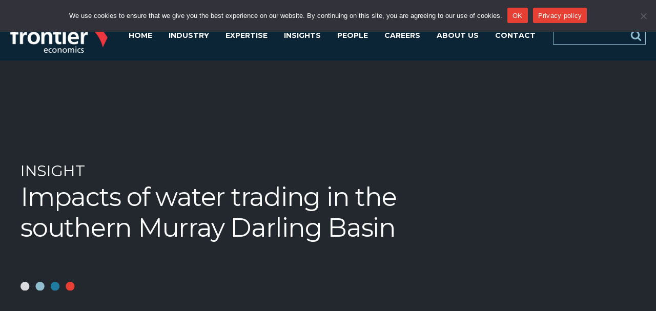

--- FILE ---
content_type: text/html; charset=UTF-8
request_url: https://www.frontier-economics.com.au/impacts-of-water-trading-in-the-southern-murray-darling-basin/
body_size: 30380
content:
<!DOCTYPE html>
<html lang="en-US" >
<head>
<meta charset="UTF-8">
<script>
var gform;gform||(document.addEventListener("gform_main_scripts_loaded",function(){gform.scriptsLoaded=!0}),document.addEventListener("gform/theme/scripts_loaded",function(){gform.themeScriptsLoaded=!0}),window.addEventListener("DOMContentLoaded",function(){gform.domLoaded=!0}),gform={domLoaded:!1,scriptsLoaded:!1,themeScriptsLoaded:!1,isFormEditor:()=>"function"==typeof InitializeEditor,callIfLoaded:function(o){return!(!gform.domLoaded||!gform.scriptsLoaded||!gform.themeScriptsLoaded&&!gform.isFormEditor()||(gform.isFormEditor()&&console.warn("The use of gform.initializeOnLoaded() is deprecated in the form editor context and will be removed in Gravity Forms 3.1."),o(),0))},initializeOnLoaded:function(o){gform.callIfLoaded(o)||(document.addEventListener("gform_main_scripts_loaded",()=>{gform.scriptsLoaded=!0,gform.callIfLoaded(o)}),document.addEventListener("gform/theme/scripts_loaded",()=>{gform.themeScriptsLoaded=!0,gform.callIfLoaded(o)}),window.addEventListener("DOMContentLoaded",()=>{gform.domLoaded=!0,gform.callIfLoaded(o)}))},hooks:{action:{},filter:{}},addAction:function(o,r,e,t){gform.addHook("action",o,r,e,t)},addFilter:function(o,r,e,t){gform.addHook("filter",o,r,e,t)},doAction:function(o){gform.doHook("action",o,arguments)},applyFilters:function(o){return gform.doHook("filter",o,arguments)},removeAction:function(o,r){gform.removeHook("action",o,r)},removeFilter:function(o,r,e){gform.removeHook("filter",o,r,e)},addHook:function(o,r,e,t,n){null==gform.hooks[o][r]&&(gform.hooks[o][r]=[]);var d=gform.hooks[o][r];null==n&&(n=r+"_"+d.length),gform.hooks[o][r].push({tag:n,callable:e,priority:t=null==t?10:t})},doHook:function(r,o,e){var t;if(e=Array.prototype.slice.call(e,1),null!=gform.hooks[r][o]&&((o=gform.hooks[r][o]).sort(function(o,r){return o.priority-r.priority}),o.forEach(function(o){"function"!=typeof(t=o.callable)&&(t=window[t]),"action"==r?t.apply(null,e):e[0]=t.apply(null,e)})),"filter"==r)return e[0]},removeHook:function(o,r,t,n){var e;null!=gform.hooks[o][r]&&(e=(e=gform.hooks[o][r]).filter(function(o,r,e){return!!(null!=n&&n!=o.tag||null!=t&&t!=o.priority)}),gform.hooks[o][r]=e)}});
</script>

<meta name="viewport" content="width=device-width, initial-scale=1.0">
<!-- WP_HEAD() START -->
<link rel="preload" as="style" href="https://fonts.googleapis.com/css?family=Montserrat:100,200,300,400,500,600,700,800,900|Montserrat:100,200,300,400,500,600,700,800,900" >
<link rel="stylesheet" href="https://fonts.googleapis.com/css?family=Montserrat:100,200,300,400,500,600,700,800,900|Montserrat:100,200,300,400,500,600,700,800,900">
<meta name='robots' content='index, follow, max-image-preview:large, max-snippet:-1, max-video-preview:-1' />
	<style>img:is([sizes="auto" i], [sizes^="auto," i]) { contain-intrinsic-size: 3000px 1500px }</style>
	
	<!-- This site is optimized with the Yoast SEO plugin v26.2 - https://yoast.com/wordpress/plugins/seo/ -->
	<title>Impacts of water trading in the southern Murray Darling Basin - Frontier Economics</title>
	<link rel="canonical" href="https://www.frontier-economics.com.au/impacts-of-water-trading-in-the-southern-murray-darling-basin/" />
	<meta property="og:locale" content="en_US" />
	<meta property="og:type" content="article" />
	<meta property="og:title" content="Impacts of water trading in the southern Murray Darling Basin - Frontier Economics" />
	<meta property="og:description" content="Today the National Water Commission (NWC) launched a report into the impacts of water trading in the southern Murray Darling Basin." />
	<meta property="og:url" content="https://www.frontier-economics.com.au/impacts-of-water-trading-in-the-southern-murray-darling-basin/" />
	<meta property="og:site_name" content="Frontier Economics" />
	<meta property="article:published_time" content="2010-06-10T17:27:31+00:00" />
	<meta property="og:image" content="https://www.frontier-economics.com.au/wp-content/uploads/2024/02/Z4T1W_cl.jpeg" />
	<meta property="og:image:width" content="1334" />
	<meta property="og:image:height" content="1332" />
	<meta property="og:image:type" content="image/jpeg" />
	<meta name="author" content="Frontier Economics" />
	<meta name="twitter:card" content="summary_large_image" />
	<meta name="twitter:label1" content="Written by" />
	<meta name="twitter:data1" content="Frontier Economics" />
	<meta name="twitter:label2" content="Est. reading time" />
	<meta name="twitter:data2" content="1 minute" />
	<script type="application/ld+json" class="yoast-schema-graph">{"@context":"https://schema.org","@graph":[{"@type":"Article","@id":"https://www.frontier-economics.com.au/impacts-of-water-trading-in-the-southern-murray-darling-basin/#article","isPartOf":{"@id":"https://www.frontier-economics.com.au/impacts-of-water-trading-in-the-southern-murray-darling-basin/"},"author":{"name":"Frontier Economics","@id":"https://www.frontier-economics.com.au/#/schema/person/dbcc70b70a54b76e7bd891c5ba9e0af9"},"headline":"Impacts of water trading in the southern Murray Darling Basin","datePublished":"2010-06-10T17:27:31+00:00","mainEntityOfPage":{"@id":"https://www.frontier-economics.com.au/impacts-of-water-trading-in-the-southern-murray-darling-basin/"},"wordCount":218,"commentCount":0,"publisher":{"@id":"https://www.frontier-economics.com.au/#organization"},"articleSection":["2010","Disciplines","Frontier Disciplines","Frontier Sectors","News","Publications","Regulation","Sectors","Sort By Year","Water","Year"],"inLanguage":"en-US","potentialAction":[{"@type":"CommentAction","name":"Comment","target":["https://www.frontier-economics.com.au/impacts-of-water-trading-in-the-southern-murray-darling-basin/#respond"]}]},{"@type":"WebPage","@id":"https://www.frontier-economics.com.au/impacts-of-water-trading-in-the-southern-murray-darling-basin/","url":"https://www.frontier-economics.com.au/impacts-of-water-trading-in-the-southern-murray-darling-basin/","name":"Impacts of water trading in the southern Murray Darling Basin - Frontier Economics","isPartOf":{"@id":"https://www.frontier-economics.com.au/#website"},"datePublished":"2010-06-10T17:27:31+00:00","breadcrumb":{"@id":"https://www.frontier-economics.com.au/impacts-of-water-trading-in-the-southern-murray-darling-basin/#breadcrumb"},"inLanguage":"en-US","potentialAction":[{"@type":"ReadAction","target":["https://www.frontier-economics.com.au/impacts-of-water-trading-in-the-southern-murray-darling-basin/"]}]},{"@type":"BreadcrumbList","@id":"https://www.frontier-economics.com.au/impacts-of-water-trading-in-the-southern-murray-darling-basin/#breadcrumb","itemListElement":[{"@type":"ListItem","position":1,"name":"Home","item":"https://www.frontier-economics.com.au/"},{"@type":"ListItem","position":2,"name":"Impacts of water trading in the southern Murray Darling Basin"}]},{"@type":"WebSite","@id":"https://www.frontier-economics.com.au/#website","url":"https://www.frontier-economics.com.au/","name":"Frontier Economics","description":"Economic Consultants","publisher":{"@id":"https://www.frontier-economics.com.au/#organization"},"alternateName":"Frontier Economics","potentialAction":[{"@type":"SearchAction","target":{"@type":"EntryPoint","urlTemplate":"https://www.frontier-economics.com.au/?s={search_term_string}"},"query-input":{"@type":"PropertyValueSpecification","valueRequired":true,"valueName":"search_term_string"}}],"inLanguage":"en-US"},{"@type":"Organization","@id":"https://www.frontier-economics.com.au/#organization","name":"Frontier Economics","alternateName":"Frontier Economics","url":"https://www.frontier-economics.com.au/","logo":{"@type":"ImageObject","inLanguage":"en-US","@id":"https://www.frontier-economics.com.au/#/schema/logo/image/","url":"https://www.frontier-economics.com.au/wp-content/uploads/2023/12/frontier-logo.png","contentUrl":"https://www.frontier-economics.com.au/wp-content/uploads/2023/12/frontier-logo.png","width":452,"height":162,"caption":"Frontier Economics"},"image":{"@id":"https://www.frontier-economics.com.au/#/schema/logo/image/"},"sameAs":["https://www.youtube.com/@FrontierEconomicsAsiaPacific","https://www.linkedin.com/company/frontier-economics-asia-pacific"]},{"@type":"Person","@id":"https://www.frontier-economics.com.au/#/schema/person/dbcc70b70a54b76e7bd891c5ba9e0af9","name":"Frontier Economics","sameAs":["https://www.frontier-economics.com.au"]}]}</script>
	<!-- / Yoast SEO plugin. -->


<link rel="alternate" type="application/rss+xml" title="Frontier Economics &raquo; Feed" href="https://www.frontier-economics.com.au/feed/" />
<link rel="alternate" type="application/rss+xml" title="Frontier Economics &raquo; Comments Feed" href="https://www.frontier-economics.com.au/comments/feed/" />
		<style>
			.lazyload,
			.lazyloading {
				max-width: 100%;
			}
		</style>
				<!-- This site uses the Google Analytics by MonsterInsights plugin v9.9.0 - Using Analytics tracking - https://www.monsterinsights.com/ -->
							<script src="//www.googletagmanager.com/gtag/js?id=G-8JRNYXL7EJ"  data-cfasync="false" data-wpfc-render="false" async></script>
			<script data-cfasync="false" data-wpfc-render="false">
				var mi_version = '9.9.0';
				var mi_track_user = true;
				var mi_no_track_reason = '';
								var MonsterInsightsDefaultLocations = {"page_location":"https:\/\/www.frontier-economics.com.au\/impacts-of-water-trading-in-the-southern-murray-darling-basin\/"};
								if ( typeof MonsterInsightsPrivacyGuardFilter === 'function' ) {
					var MonsterInsightsLocations = (typeof MonsterInsightsExcludeQuery === 'object') ? MonsterInsightsPrivacyGuardFilter( MonsterInsightsExcludeQuery ) : MonsterInsightsPrivacyGuardFilter( MonsterInsightsDefaultLocations );
				} else {
					var MonsterInsightsLocations = (typeof MonsterInsightsExcludeQuery === 'object') ? MonsterInsightsExcludeQuery : MonsterInsightsDefaultLocations;
				}

								var disableStrs = [
										'ga-disable-G-8JRNYXL7EJ',
									];

				/* Function to detect opted out users */
				function __gtagTrackerIsOptedOut() {
					for (var index = 0; index < disableStrs.length; index++) {
						if (document.cookie.indexOf(disableStrs[index] + '=true') > -1) {
							return true;
						}
					}

					return false;
				}

				/* Disable tracking if the opt-out cookie exists. */
				if (__gtagTrackerIsOptedOut()) {
					for (var index = 0; index < disableStrs.length; index++) {
						window[disableStrs[index]] = true;
					}
				}

				/* Opt-out function */
				function __gtagTrackerOptout() {
					for (var index = 0; index < disableStrs.length; index++) {
						document.cookie = disableStrs[index] + '=true; expires=Thu, 31 Dec 2099 23:59:59 UTC; path=/';
						window[disableStrs[index]] = true;
					}
				}

				if ('undefined' === typeof gaOptout) {
					function gaOptout() {
						__gtagTrackerOptout();
					}
				}
								window.dataLayer = window.dataLayer || [];

				window.MonsterInsightsDualTracker = {
					helpers: {},
					trackers: {},
				};
				if (mi_track_user) {
					function __gtagDataLayer() {
						dataLayer.push(arguments);
					}

					function __gtagTracker(type, name, parameters) {
						if (!parameters) {
							parameters = {};
						}

						if (parameters.send_to) {
							__gtagDataLayer.apply(null, arguments);
							return;
						}

						if (type === 'event') {
														parameters.send_to = monsterinsights_frontend.v4_id;
							var hookName = name;
							if (typeof parameters['event_category'] !== 'undefined') {
								hookName = parameters['event_category'] + ':' + name;
							}

							if (typeof MonsterInsightsDualTracker.trackers[hookName] !== 'undefined') {
								MonsterInsightsDualTracker.trackers[hookName](parameters);
							} else {
								__gtagDataLayer('event', name, parameters);
							}
							
						} else {
							__gtagDataLayer.apply(null, arguments);
						}
					}

					__gtagTracker('js', new Date());
					__gtagTracker('set', {
						'developer_id.dZGIzZG': true,
											});
					if ( MonsterInsightsLocations.page_location ) {
						__gtagTracker('set', MonsterInsightsLocations);
					}
										__gtagTracker('config', 'G-8JRNYXL7EJ', {"forceSSL":"true","link_attribution":"true"} );
										window.gtag = __gtagTracker;										(function () {
						/* https://developers.google.com/analytics/devguides/collection/analyticsjs/ */
						/* ga and __gaTracker compatibility shim. */
						var noopfn = function () {
							return null;
						};
						var newtracker = function () {
							return new Tracker();
						};
						var Tracker = function () {
							return null;
						};
						var p = Tracker.prototype;
						p.get = noopfn;
						p.set = noopfn;
						p.send = function () {
							var args = Array.prototype.slice.call(arguments);
							args.unshift('send');
							__gaTracker.apply(null, args);
						};
						var __gaTracker = function () {
							var len = arguments.length;
							if (len === 0) {
								return;
							}
							var f = arguments[len - 1];
							if (typeof f !== 'object' || f === null || typeof f.hitCallback !== 'function') {
								if ('send' === arguments[0]) {
									var hitConverted, hitObject = false, action;
									if ('event' === arguments[1]) {
										if ('undefined' !== typeof arguments[3]) {
											hitObject = {
												'eventAction': arguments[3],
												'eventCategory': arguments[2],
												'eventLabel': arguments[4],
												'value': arguments[5] ? arguments[5] : 1,
											}
										}
									}
									if ('pageview' === arguments[1]) {
										if ('undefined' !== typeof arguments[2]) {
											hitObject = {
												'eventAction': 'page_view',
												'page_path': arguments[2],
											}
										}
									}
									if (typeof arguments[2] === 'object') {
										hitObject = arguments[2];
									}
									if (typeof arguments[5] === 'object') {
										Object.assign(hitObject, arguments[5]);
									}
									if ('undefined' !== typeof arguments[1].hitType) {
										hitObject = arguments[1];
										if ('pageview' === hitObject.hitType) {
											hitObject.eventAction = 'page_view';
										}
									}
									if (hitObject) {
										action = 'timing' === arguments[1].hitType ? 'timing_complete' : hitObject.eventAction;
										hitConverted = mapArgs(hitObject);
										__gtagTracker('event', action, hitConverted);
									}
								}
								return;
							}

							function mapArgs(args) {
								var arg, hit = {};
								var gaMap = {
									'eventCategory': 'event_category',
									'eventAction': 'event_action',
									'eventLabel': 'event_label',
									'eventValue': 'event_value',
									'nonInteraction': 'non_interaction',
									'timingCategory': 'event_category',
									'timingVar': 'name',
									'timingValue': 'value',
									'timingLabel': 'event_label',
									'page': 'page_path',
									'location': 'page_location',
									'title': 'page_title',
									'referrer' : 'page_referrer',
								};
								for (arg in args) {
																		if (!(!args.hasOwnProperty(arg) || !gaMap.hasOwnProperty(arg))) {
										hit[gaMap[arg]] = args[arg];
									} else {
										hit[arg] = args[arg];
									}
								}
								return hit;
							}

							try {
								f.hitCallback();
							} catch (ex) {
							}
						};
						__gaTracker.create = newtracker;
						__gaTracker.getByName = newtracker;
						__gaTracker.getAll = function () {
							return [];
						};
						__gaTracker.remove = noopfn;
						__gaTracker.loaded = true;
						window['__gaTracker'] = __gaTracker;
					})();
									} else {
										console.log("");
					(function () {
						function __gtagTracker() {
							return null;
						}

						window['__gtagTracker'] = __gtagTracker;
						window['gtag'] = __gtagTracker;
					})();
									}
			</script>
			
							<!-- / Google Analytics by MonsterInsights -->
		<style id='wp-block-library-inline-css'>
:root{--wp-admin-theme-color:#007cba;--wp-admin-theme-color--rgb:0,124,186;--wp-admin-theme-color-darker-10:#006ba1;--wp-admin-theme-color-darker-10--rgb:0,107,161;--wp-admin-theme-color-darker-20:#005a87;--wp-admin-theme-color-darker-20--rgb:0,90,135;--wp-admin-border-width-focus:2px;--wp-block-synced-color:#7a00df;--wp-block-synced-color--rgb:122,0,223;--wp-bound-block-color:var(--wp-block-synced-color)}@media (min-resolution:192dpi){:root{--wp-admin-border-width-focus:1.5px}}.wp-element-button{cursor:pointer}:root{--wp--preset--font-size--normal:16px;--wp--preset--font-size--huge:42px}:root .has-very-light-gray-background-color{background-color:#eee}:root .has-very-dark-gray-background-color{background-color:#313131}:root .has-very-light-gray-color{color:#eee}:root .has-very-dark-gray-color{color:#313131}:root .has-vivid-green-cyan-to-vivid-cyan-blue-gradient-background{background:linear-gradient(135deg,#00d084,#0693e3)}:root .has-purple-crush-gradient-background{background:linear-gradient(135deg,#34e2e4,#4721fb 50%,#ab1dfe)}:root .has-hazy-dawn-gradient-background{background:linear-gradient(135deg,#faaca8,#dad0ec)}:root .has-subdued-olive-gradient-background{background:linear-gradient(135deg,#fafae1,#67a671)}:root .has-atomic-cream-gradient-background{background:linear-gradient(135deg,#fdd79a,#004a59)}:root .has-nightshade-gradient-background{background:linear-gradient(135deg,#330968,#31cdcf)}:root .has-midnight-gradient-background{background:linear-gradient(135deg,#020381,#2874fc)}.has-regular-font-size{font-size:1em}.has-larger-font-size{font-size:2.625em}.has-normal-font-size{font-size:var(--wp--preset--font-size--normal)}.has-huge-font-size{font-size:var(--wp--preset--font-size--huge)}.has-text-align-center{text-align:center}.has-text-align-left{text-align:left}.has-text-align-right{text-align:right}#end-resizable-editor-section{display:none}.aligncenter{clear:both}.items-justified-left{justify-content:flex-start}.items-justified-center{justify-content:center}.items-justified-right{justify-content:flex-end}.items-justified-space-between{justify-content:space-between}.screen-reader-text{border:0;clip-path:inset(50%);height:1px;margin:-1px;overflow:hidden;padding:0;position:absolute;width:1px;word-wrap:normal!important}.screen-reader-text:focus{background-color:#ddd;clip-path:none;color:#444;display:block;font-size:1em;height:auto;left:5px;line-height:normal;padding:15px 23px 14px;text-decoration:none;top:5px;width:auto;z-index:100000}html :where(.has-border-color){border-style:solid}html :where([style*=border-top-color]){border-top-style:solid}html :where([style*=border-right-color]){border-right-style:solid}html :where([style*=border-bottom-color]){border-bottom-style:solid}html :where([style*=border-left-color]){border-left-style:solid}html :where([style*=border-width]){border-style:solid}html :where([style*=border-top-width]){border-top-style:solid}html :where([style*=border-right-width]){border-right-style:solid}html :where([style*=border-bottom-width]){border-bottom-style:solid}html :where([style*=border-left-width]){border-left-style:solid}html :where(img[class*=wp-image-]){height:auto;max-width:100%}:where(figure){margin:0 0 1em}html :where(.is-position-sticky){--wp-admin--admin-bar--position-offset:var(--wp-admin--admin-bar--height,0px)}@media screen and (max-width:600px){html :where(.is-position-sticky){--wp-admin--admin-bar--position-offset:0px}}
</style>
<style id='classic-theme-styles-inline-css'>
/*! This file is auto-generated */
.wp-block-button__link{color:#fff;background-color:#32373c;border-radius:9999px;box-shadow:none;text-decoration:none;padding:calc(.667em + 2px) calc(1.333em + 2px);font-size:1.125em}.wp-block-file__button{background:#32373c;color:#fff;text-decoration:none}
</style>
<style id='global-styles-inline-css'>
:root{--wp--preset--aspect-ratio--square: 1;--wp--preset--aspect-ratio--4-3: 4/3;--wp--preset--aspect-ratio--3-4: 3/4;--wp--preset--aspect-ratio--3-2: 3/2;--wp--preset--aspect-ratio--2-3: 2/3;--wp--preset--aspect-ratio--16-9: 16/9;--wp--preset--aspect-ratio--9-16: 9/16;--wp--preset--color--black: #000000;--wp--preset--color--cyan-bluish-gray: #abb8c3;--wp--preset--color--white: #ffffff;--wp--preset--color--pale-pink: #f78da7;--wp--preset--color--vivid-red: #cf2e2e;--wp--preset--color--luminous-vivid-orange: #ff6900;--wp--preset--color--luminous-vivid-amber: #fcb900;--wp--preset--color--light-green-cyan: #7bdcb5;--wp--preset--color--vivid-green-cyan: #00d084;--wp--preset--color--pale-cyan-blue: #8ed1fc;--wp--preset--color--vivid-cyan-blue: #0693e3;--wp--preset--color--vivid-purple: #9b51e0;--wp--preset--color--base: #ffffff;--wp--preset--color--contrast: #000000;--wp--preset--color--primary: #9DFF20;--wp--preset--color--secondary: #345C00;--wp--preset--color--tertiary: #F6F6F6;--wp--preset--gradient--vivid-cyan-blue-to-vivid-purple: linear-gradient(135deg,rgba(6,147,227,1) 0%,rgb(155,81,224) 100%);--wp--preset--gradient--light-green-cyan-to-vivid-green-cyan: linear-gradient(135deg,rgb(122,220,180) 0%,rgb(0,208,130) 100%);--wp--preset--gradient--luminous-vivid-amber-to-luminous-vivid-orange: linear-gradient(135deg,rgba(252,185,0,1) 0%,rgba(255,105,0,1) 100%);--wp--preset--gradient--luminous-vivid-orange-to-vivid-red: linear-gradient(135deg,rgba(255,105,0,1) 0%,rgb(207,46,46) 100%);--wp--preset--gradient--very-light-gray-to-cyan-bluish-gray: linear-gradient(135deg,rgb(238,238,238) 0%,rgb(169,184,195) 100%);--wp--preset--gradient--cool-to-warm-spectrum: linear-gradient(135deg,rgb(74,234,220) 0%,rgb(151,120,209) 20%,rgb(207,42,186) 40%,rgb(238,44,130) 60%,rgb(251,105,98) 80%,rgb(254,248,76) 100%);--wp--preset--gradient--blush-light-purple: linear-gradient(135deg,rgb(255,206,236) 0%,rgb(152,150,240) 100%);--wp--preset--gradient--blush-bordeaux: linear-gradient(135deg,rgb(254,205,165) 0%,rgb(254,45,45) 50%,rgb(107,0,62) 100%);--wp--preset--gradient--luminous-dusk: linear-gradient(135deg,rgb(255,203,112) 0%,rgb(199,81,192) 50%,rgb(65,88,208) 100%);--wp--preset--gradient--pale-ocean: linear-gradient(135deg,rgb(255,245,203) 0%,rgb(182,227,212) 50%,rgb(51,167,181) 100%);--wp--preset--gradient--electric-grass: linear-gradient(135deg,rgb(202,248,128) 0%,rgb(113,206,126) 100%);--wp--preset--gradient--midnight: linear-gradient(135deg,rgb(2,3,129) 0%,rgb(40,116,252) 100%);--wp--preset--font-size--small: clamp(0.875rem, 0.875rem + ((1vw - 0.2rem) * 0.227), 1rem);--wp--preset--font-size--medium: clamp(1rem, 1rem + ((1vw - 0.2rem) * 0.227), 1.125rem);--wp--preset--font-size--large: clamp(1.75rem, 1.75rem + ((1vw - 0.2rem) * 0.227), 1.875rem);--wp--preset--font-size--x-large: 2.25rem;--wp--preset--font-size--xx-large: clamp(4rem, 4rem + ((1vw - 0.2rem) * 10.909), 10rem);--wp--preset--font-family--dm-sans: "DM Sans", sans-serif;--wp--preset--font-family--ibm-plex-mono: 'IBM Plex Mono', monospace;--wp--preset--font-family--inter: "Inter", sans-serif;--wp--preset--font-family--system-font: -apple-system,BlinkMacSystemFont,"Segoe UI",Roboto,Oxygen-Sans,Ubuntu,Cantarell,"Helvetica Neue",sans-serif;--wp--preset--font-family--source-serif-pro: "Source Serif Pro", serif;--wp--preset--spacing--20: 0.44rem;--wp--preset--spacing--30: clamp(1.5rem, 5vw, 2rem);--wp--preset--spacing--40: clamp(1.8rem, 1.8rem + ((1vw - 0.48rem) * 2.885), 3rem);--wp--preset--spacing--50: clamp(2.5rem, 8vw, 4.5rem);--wp--preset--spacing--60: clamp(3.75rem, 10vw, 7rem);--wp--preset--spacing--70: clamp(5rem, 5.25rem + ((1vw - 0.48rem) * 9.096), 8rem);--wp--preset--spacing--80: clamp(7rem, 14vw, 11rem);--wp--preset--shadow--natural: 6px 6px 9px rgba(0, 0, 0, 0.2);--wp--preset--shadow--deep: 12px 12px 50px rgba(0, 0, 0, 0.4);--wp--preset--shadow--sharp: 6px 6px 0px rgba(0, 0, 0, 0.2);--wp--preset--shadow--outlined: 6px 6px 0px -3px rgba(255, 255, 255, 1), 6px 6px rgba(0, 0, 0, 1);--wp--preset--shadow--crisp: 6px 6px 0px rgba(0, 0, 0, 1);}:root :where(.is-layout-flow) > :first-child{margin-block-start: 0;}:root :where(.is-layout-flow) > :last-child{margin-block-end: 0;}:root :where(.is-layout-flow) > *{margin-block-start: 1.5rem;margin-block-end: 0;}:root :where(.is-layout-constrained) > :first-child{margin-block-start: 0;}:root :where(.is-layout-constrained) > :last-child{margin-block-end: 0;}:root :where(.is-layout-constrained) > *{margin-block-start: 1.5rem;margin-block-end: 0;}:root :where(.is-layout-flex){gap: 1.5rem;}:root :where(.is-layout-grid){gap: 1.5rem;}body .is-layout-flex{display: flex;}.is-layout-flex{flex-wrap: wrap;align-items: center;}.is-layout-flex > :is(*, div){margin: 0;}body .is-layout-grid{display: grid;}.is-layout-grid > :is(*, div){margin: 0;}.has-black-color{color: var(--wp--preset--color--black) !important;}.has-cyan-bluish-gray-color{color: var(--wp--preset--color--cyan-bluish-gray) !important;}.has-white-color{color: var(--wp--preset--color--white) !important;}.has-pale-pink-color{color: var(--wp--preset--color--pale-pink) !important;}.has-vivid-red-color{color: var(--wp--preset--color--vivid-red) !important;}.has-luminous-vivid-orange-color{color: var(--wp--preset--color--luminous-vivid-orange) !important;}.has-luminous-vivid-amber-color{color: var(--wp--preset--color--luminous-vivid-amber) !important;}.has-light-green-cyan-color{color: var(--wp--preset--color--light-green-cyan) !important;}.has-vivid-green-cyan-color{color: var(--wp--preset--color--vivid-green-cyan) !important;}.has-pale-cyan-blue-color{color: var(--wp--preset--color--pale-cyan-blue) !important;}.has-vivid-cyan-blue-color{color: var(--wp--preset--color--vivid-cyan-blue) !important;}.has-vivid-purple-color{color: var(--wp--preset--color--vivid-purple) !important;}.has-black-background-color{background-color: var(--wp--preset--color--black) !important;}.has-cyan-bluish-gray-background-color{background-color: var(--wp--preset--color--cyan-bluish-gray) !important;}.has-white-background-color{background-color: var(--wp--preset--color--white) !important;}.has-pale-pink-background-color{background-color: var(--wp--preset--color--pale-pink) !important;}.has-vivid-red-background-color{background-color: var(--wp--preset--color--vivid-red) !important;}.has-luminous-vivid-orange-background-color{background-color: var(--wp--preset--color--luminous-vivid-orange) !important;}.has-luminous-vivid-amber-background-color{background-color: var(--wp--preset--color--luminous-vivid-amber) !important;}.has-light-green-cyan-background-color{background-color: var(--wp--preset--color--light-green-cyan) !important;}.has-vivid-green-cyan-background-color{background-color: var(--wp--preset--color--vivid-green-cyan) !important;}.has-pale-cyan-blue-background-color{background-color: var(--wp--preset--color--pale-cyan-blue) !important;}.has-vivid-cyan-blue-background-color{background-color: var(--wp--preset--color--vivid-cyan-blue) !important;}.has-vivid-purple-background-color{background-color: var(--wp--preset--color--vivid-purple) !important;}.has-black-border-color{border-color: var(--wp--preset--color--black) !important;}.has-cyan-bluish-gray-border-color{border-color: var(--wp--preset--color--cyan-bluish-gray) !important;}.has-white-border-color{border-color: var(--wp--preset--color--white) !important;}.has-pale-pink-border-color{border-color: var(--wp--preset--color--pale-pink) !important;}.has-vivid-red-border-color{border-color: var(--wp--preset--color--vivid-red) !important;}.has-luminous-vivid-orange-border-color{border-color: var(--wp--preset--color--luminous-vivid-orange) !important;}.has-luminous-vivid-amber-border-color{border-color: var(--wp--preset--color--luminous-vivid-amber) !important;}.has-light-green-cyan-border-color{border-color: var(--wp--preset--color--light-green-cyan) !important;}.has-vivid-green-cyan-border-color{border-color: var(--wp--preset--color--vivid-green-cyan) !important;}.has-pale-cyan-blue-border-color{border-color: var(--wp--preset--color--pale-cyan-blue) !important;}.has-vivid-cyan-blue-border-color{border-color: var(--wp--preset--color--vivid-cyan-blue) !important;}.has-vivid-purple-border-color{border-color: var(--wp--preset--color--vivid-purple) !important;}.has-vivid-cyan-blue-to-vivid-purple-gradient-background{background: var(--wp--preset--gradient--vivid-cyan-blue-to-vivid-purple) !important;}.has-light-green-cyan-to-vivid-green-cyan-gradient-background{background: var(--wp--preset--gradient--light-green-cyan-to-vivid-green-cyan) !important;}.has-luminous-vivid-amber-to-luminous-vivid-orange-gradient-background{background: var(--wp--preset--gradient--luminous-vivid-amber-to-luminous-vivid-orange) !important;}.has-luminous-vivid-orange-to-vivid-red-gradient-background{background: var(--wp--preset--gradient--luminous-vivid-orange-to-vivid-red) !important;}.has-very-light-gray-to-cyan-bluish-gray-gradient-background{background: var(--wp--preset--gradient--very-light-gray-to-cyan-bluish-gray) !important;}.has-cool-to-warm-spectrum-gradient-background{background: var(--wp--preset--gradient--cool-to-warm-spectrum) !important;}.has-blush-light-purple-gradient-background{background: var(--wp--preset--gradient--blush-light-purple) !important;}.has-blush-bordeaux-gradient-background{background: var(--wp--preset--gradient--blush-bordeaux) !important;}.has-luminous-dusk-gradient-background{background: var(--wp--preset--gradient--luminous-dusk) !important;}.has-pale-ocean-gradient-background{background: var(--wp--preset--gradient--pale-ocean) !important;}.has-electric-grass-gradient-background{background: var(--wp--preset--gradient--electric-grass) !important;}.has-midnight-gradient-background{background: var(--wp--preset--gradient--midnight) !important;}.has-small-font-size{font-size: var(--wp--preset--font-size--small) !important;}.has-medium-font-size{font-size: var(--wp--preset--font-size--medium) !important;}.has-large-font-size{font-size: var(--wp--preset--font-size--large) !important;}.has-x-large-font-size{font-size: var(--wp--preset--font-size--x-large) !important;}
</style>
<link rel='stylesheet' id='cookie-notice-front-css' href='https://www.frontier-economics.com.au/wp-content/plugins/cookie-notice/css/front.min.css?ver=2.5.8' media='all' />
<link rel='stylesheet' id='oxygen-css' href='https://www.frontier-economics.com.au/wp-content/plugins/oxygen/component-framework/oxygen.css?ver=4.9.1' media='all' />
<link rel='stylesheet' id='forget-about-shortcode-buttons-css' href='https://www.frontier-economics.com.au/wp-content/plugins/forget-about-shortcode-buttons/public/css/button-styles.css?ver=2.1.3' media='all' />
<script src="https://www.frontier-economics.com.au/wp-content/plugins/google-analytics-for-wordpress/assets/js/frontend-gtag.min.js?ver=9.9.0" id="monsterinsights-frontend-script-js" async data-wp-strategy="async"></script>
<script data-cfasync="false" data-wpfc-render="false" id='monsterinsights-frontend-script-js-extra'>var monsterinsights_frontend = {"js_events_tracking":"true","download_extensions":"doc,pdf,ppt,zip,xls,docx,pptx,xlsx","inbound_paths":"[{\"path\":\"\\\/go\\\/\",\"label\":\"affiliate\"},{\"path\":\"\\\/recommend\\\/\",\"label\":\"affiliate\"}]","home_url":"https:\/\/www.frontier-economics.com.au","hash_tracking":"false","v4_id":"G-8JRNYXL7EJ"};</script>
<script src="https://www.frontier-economics.com.au/wp-includes/js/jquery/jquery.min.js?ver=3.7.1" id="jquery-core-js"></script>
<link rel="https://api.w.org/" href="https://www.frontier-economics.com.au/wp-json/" /><link rel="alternate" title="JSON" type="application/json" href="https://www.frontier-economics.com.au/wp-json/wp/v2/posts/152" /><link rel="EditURI" type="application/rsd+xml" title="RSD" href="https://www.frontier-economics.com.au/xmlrpc.php?rsd" />
<meta name="generator" content="WordPress 6.8.3" />
<link rel='shortlink' href='https://www.frontier-economics.com.au/?p=152' />
<link rel="alternate" title="oEmbed (JSON)" type="application/json+oembed" href="https://www.frontier-economics.com.au/wp-json/oembed/1.0/embed?url=https%3A%2F%2Fwww.frontier-economics.com.au%2Fimpacts-of-water-trading-in-the-southern-murray-darling-basin%2F" />
<link rel="alternate" title="oEmbed (XML)" type="text/xml+oembed" href="https://www.frontier-economics.com.au/wp-json/oembed/1.0/embed?url=https%3A%2F%2Fwww.frontier-economics.com.au%2Fimpacts-of-water-trading-in-the-southern-murray-darling-basin%2F&#038;format=xml" />
		<script>
			document.documentElement.className = document.documentElement.className.replace('no-js', 'js');
		</script>
				<style>
			.no-js img.lazyload {
				display: none;
			}

			figure.wp-block-image img.lazyloading {
				min-width: 150px;
			}

			.lazyload,
			.lazyloading {
				--smush-placeholder-width: 100px;
				--smush-placeholder-aspect-ratio: 1/1;
				width: var(--smush-image-width, var(--smush-placeholder-width)) !important;
				aspect-ratio: var(--smush-image-aspect-ratio, var(--smush-placeholder-aspect-ratio)) !important;
			}

						.lazyload, .lazyloading {
				opacity: 0;
			}

			.lazyloaded {
				opacity: 1;
				transition: opacity 400ms;
				transition-delay: 0ms;
			}

					</style>
		<style type="text/css">.broken_link, a.broken_link {
	text-decoration: line-through;
}</style><style class='wp-fonts-local'>
@font-face{font-family:"DM Sans";font-style:normal;font-weight:400;font-display:fallback;src:url('https://www.frontier-economics.com.au/wp-content/themes/oxygen-is-not-a-theme/assets/fonts/dm-sans/DMSans-Regular.woff2') format('woff2');font-stretch:normal;}
@font-face{font-family:"DM Sans";font-style:italic;font-weight:400;font-display:fallback;src:url('https://www.frontier-economics.com.au/wp-content/themes/oxygen-is-not-a-theme/assets/fonts/dm-sans/DMSans-Regular-Italic.woff2') format('woff2');font-stretch:normal;}
@font-face{font-family:"DM Sans";font-style:normal;font-weight:700;font-display:fallback;src:url('https://www.frontier-economics.com.au/wp-content/themes/oxygen-is-not-a-theme/assets/fonts/dm-sans/DMSans-Bold.woff2') format('woff2');font-stretch:normal;}
@font-face{font-family:"DM Sans";font-style:italic;font-weight:700;font-display:fallback;src:url('https://www.frontier-economics.com.au/wp-content/themes/oxygen-is-not-a-theme/assets/fonts/dm-sans/DMSans-Bold-Italic.woff2') format('woff2');font-stretch:normal;}
@font-face{font-family:"IBM Plex Mono";font-style:normal;font-weight:300;font-display:block;src:url('https://www.frontier-economics.com.au/wp-content/themes/oxygen-is-not-a-theme/assets/fonts/ibm-plex-mono/IBMPlexMono-Light.woff2') format('woff2');font-stretch:normal;}
@font-face{font-family:"IBM Plex Mono";font-style:normal;font-weight:400;font-display:block;src:url('https://www.frontier-economics.com.au/wp-content/themes/oxygen-is-not-a-theme/assets/fonts/ibm-plex-mono/IBMPlexMono-Regular.woff2') format('woff2');font-stretch:normal;}
@font-face{font-family:"IBM Plex Mono";font-style:italic;font-weight:400;font-display:block;src:url('https://www.frontier-economics.com.au/wp-content/themes/oxygen-is-not-a-theme/assets/fonts/ibm-plex-mono/IBMPlexMono-Italic.woff2') format('woff2');font-stretch:normal;}
@font-face{font-family:"IBM Plex Mono";font-style:normal;font-weight:700;font-display:block;src:url('https://www.frontier-economics.com.au/wp-content/themes/oxygen-is-not-a-theme/assets/fonts/ibm-plex-mono/IBMPlexMono-Bold.woff2') format('woff2');font-stretch:normal;}
@font-face{font-family:Inter;font-style:normal;font-weight:200 900;font-display:fallback;src:url('https://www.frontier-economics.com.au/wp-content/themes/oxygen-is-not-a-theme/assets/fonts/inter/Inter-VariableFont_slnt,wght.ttf') format('truetype');font-stretch:normal;}
@font-face{font-family:"Source Serif Pro";font-style:normal;font-weight:200 900;font-display:fallback;src:url('https://www.frontier-economics.com.au/wp-content/themes/oxygen-is-not-a-theme/assets/fonts/source-serif-pro/SourceSerif4Variable-Roman.ttf.woff2') format('woff2');font-stretch:normal;}
@font-face{font-family:"Source Serif Pro";font-style:italic;font-weight:200 900;font-display:fallback;src:url('https://www.frontier-economics.com.au/wp-content/themes/oxygen-is-not-a-theme/assets/fonts/source-serif-pro/SourceSerif4Variable-Italic.ttf.woff2') format('woff2');font-stretch:normal;}
</style>
<link rel="icon" href="https://www.frontier-economics.com.au/wp-content/uploads/2024/01/favicon.png" sizes="32x32" />
<link rel="icon" href="https://www.frontier-economics.com.au/wp-content/uploads/2024/01/favicon.png" sizes="192x192" />
<link rel="apple-touch-icon" href="https://www.frontier-economics.com.au/wp-content/uploads/2024/01/favicon.png" />
<meta name="msapplication-TileImage" content="https://www.frontier-economics.com.au/wp-content/uploads/2024/01/favicon.png" />
<link rel='stylesheet' id='oxygen-styles-css' href='//www.frontier-economics.com.au/impacts-of-water-trading-in-the-southern-murray-darling-basin/?xlink=css&#038;ver=6.8.3' media='all' />
<!-- END OF WP_HEAD() -->
</head>
<body class="wp-singular post-template-default single single-post postid-152 single-format-standard wp-embed-responsive wp-theme-oxygen-is-not-a-theme  cookies-not-set sp-easy-accordion-enabled oxygen-body" >




						<header id="_header-2-7" class="oxy-header-wrapper oxy-overlay-header oxy-header header-section" ><div id="_header_row-3-7" class="oxy-header-row " ><div class="oxy-header-container"><div id="_header_left-4-7" class="oxy-header-left" ><a id="link-70-7" class="ct-link" href="https://www.frontier-economics.com.au/"   ><img  id="image-7-7" alt="" data-src="https://www.frontier-economics.com.au/wp-content/uploads/2024/11/frontier-front-page-logo.png" class="ct-image lazyload" srcset="" data-sizes="(max-width: 217px) 100vw, 217px" src="[data-uri]" style="--smush-placeholder-width: 217px; --smush-placeholder-aspect-ratio: 217/77;" /></a></div><div id="_header_center-5-7" class="oxy-header-center" ></div><div id="_header_right-6-7" class="oxy-header-right" >
		<div id="-pro-menu-55-7" class="oxy-pro-menu top-menu " ><div class="oxy-pro-menu-mobile-open-icon " data-off-canvas-alignment=""><svg id="-pro-menu-55-7-open-icon"><use xlink:href="#Lineariconsicon-menu"></use></svg></div>

                
        <div class="oxy-pro-menu-container  oxy-pro-menu-dropdown-links-visible-on-mobile oxy-pro-menu-dropdown-links-toggle oxy-pro-menu-show-dropdown" data-aos-duration="400" 

             data-oxy-pro-menu-dropdown-animation="fade-up"
             data-oxy-pro-menu-dropdown-animation-duration="0.4"
             data-entire-parent-toggles-dropdown="true"

             
                          data-oxy-pro-menu-dropdown-animation-duration="0.4"
             
                          data-oxy-pro-menu-dropdown-links-on-mobile="toggle">
             
            <div class="menu-main-menu-container"><ul id="menu-main-menu" class="oxy-pro-menu-list"><li id="menu-item-44" class="menu-item menu-item-type-post_type menu-item-object-page menu-item-home menu-item-44"><a href="https://www.frontier-economics.com.au/">Home</a></li>
<li id="menu-item-798" class="menu-item menu-item-type-custom menu-item-object-custom menu-item-has-children menu-item-798"><a href="#">Industry</a>
<ul class="sub-menu">
	<li id="menu-item-636" class="menu-item menu-item-type-taxonomy menu-item-object-industry menu-item-636"><a href="https://www.frontier-economics.com.au/industry/climate-change-sustainability/">Climate Change &amp; Sustainability</a></li>
	<li id="menu-item-637" class="menu-item menu-item-type-taxonomy menu-item-object-industry menu-item-637"><a href="https://www.frontier-economics.com.au/industry/energy-renewables/">Energy &amp; Renewables</a></li>
	<li id="menu-item-638" class="menu-item menu-item-type-taxonomy menu-item-object-industry menu-item-638"><a href="https://www.frontier-economics.com.au/industry/financial-services/">Financial Services</a></li>
	<li id="menu-item-639" class="menu-item menu-item-type-taxonomy menu-item-object-industry menu-item-639"><a href="https://www.frontier-economics.com.au/industry/public-policy-government/">Public Policy &amp; Government</a></li>
	<li id="menu-item-635" class="menu-item menu-item-type-taxonomy menu-item-object-industry menu-item-635"><a href="https://www.frontier-economics.com.au/industry/natural-resources-agriculture/">Natural Resources &amp; Agriculture</a></li>
	<li id="menu-item-641" class="menu-item menu-item-type-taxonomy menu-item-object-industry menu-item-641"><a href="https://www.frontier-economics.com.au/industry/telcos-digital-media/">Telcos &amp; Digital Media</a></li>
	<li id="menu-item-642" class="menu-item menu-item-type-taxonomy menu-item-object-industry menu-item-642"><a href="https://www.frontier-economics.com.au/industry/transport/">Transport</a></li>
	<li id="menu-item-643" class="menu-item menu-item-type-taxonomy menu-item-object-industry menu-item-643"><a href="https://www.frontier-economics.com.au/industry/urban-rural-water/">Urban &amp; Rural Water</a></li>
	<li id="menu-item-644" class="menu-item menu-item-type-taxonomy menu-item-object-industry menu-item-644"><a href="https://www.frontier-economics.com.au/industry/urban-design-development/">Urban Design &amp; Development</a></li>
	<li id="menu-item-645" class="menu-item menu-item-type-taxonomy menu-item-object-industry menu-item-645"><a href="https://www.frontier-economics.com.au/industry/waste-management/">Waste Management</a></li>
</ul>
</li>
<li id="menu-item-799" class="menu-item menu-item-type-custom menu-item-object-custom menu-item-has-children menu-item-799"><a href="#">Expertise</a>
<ul class="sub-menu">
	<li id="menu-item-646" class="menu-item menu-item-type-taxonomy menu-item-object-expertise menu-item-646"><a href="https://www.frontier-economics.com.au/expertise/behavioural-economics/">Behavioural Economics</a></li>
	<li id="menu-item-647" class="menu-item menu-item-type-taxonomy menu-item-object-expertise menu-item-647"><a href="https://www.frontier-economics.com.au/expertise/benchmarking-productivity/">Benchmarking &amp; Productivity</a></li>
	<li id="menu-item-648" class="menu-item menu-item-type-taxonomy menu-item-object-expertise menu-item-648"><a href="https://www.frontier-economics.com.au/expertise/competition-economics/">Competition Economics</a></li>
	<li id="menu-item-649" class="menu-item menu-item-type-taxonomy menu-item-object-expertise menu-item-649"><a href="https://www.frontier-economics.com.au/expertise/cost-benefit-analysis/">Cost Benefit Analysis</a></li>
	<li id="menu-item-2030" class="menu-item menu-item-type-taxonomy menu-item-object-expertise menu-item-2030"><a href="https://www.frontier-economics.com.au/expertise/customer-engagement-stakeholder-facilitation/">Customer Engagement &amp; Stakeholder Facilitation</a></li>
	<li id="menu-item-650" class="menu-item menu-item-type-taxonomy menu-item-object-expertise menu-item-650"><a href="https://www.frontier-economics.com.au/expertise/data-analytics/">Data Analytics</a></li>
	<li id="menu-item-651" class="menu-item menu-item-type-taxonomy menu-item-object-expertise menu-item-651"><a href="https://www.frontier-economics.com.au/expertise/dispute-litigation-support/">Dispute &amp; Litigation Support</a></li>
	<li id="menu-item-652" class="menu-item menu-item-type-taxonomy menu-item-object-expertise menu-item-652"><a href="https://www.frontier-economics.com.au/expertise/economic-models/">Economic Models</a></li>
	<li id="menu-item-653" class="menu-item menu-item-type-taxonomy menu-item-object-expertise menu-item-653"><a href="https://www.frontier-economics.com.au/expertise/economic-regulation/">Economic Regulation</a></li>
	<li id="menu-item-654" class="menu-item menu-item-type-taxonomy menu-item-object-expertise menu-item-654"><a href="https://www.frontier-economics.com.au/expertise/environmental-economics/">Environmental Economics</a></li>
	<li id="menu-item-655" class="menu-item menu-item-type-taxonomy menu-item-object-expertise menu-item-655"><a href="https://www.frontier-economics.com.au/expertise/esg/">Environmental, Social &amp; Governance - ESG</a></li>
	<li id="menu-item-656" class="menu-item menu-item-type-taxonomy menu-item-object-expertise menu-item-656"><a href="https://www.frontier-economics.com.au/expertise/financial-commercial-advisory/">Financial &amp; Commercial Advisory</a></li>
	<li id="menu-item-657" class="menu-item menu-item-type-taxonomy menu-item-object-expertise menu-item-657"><a href="https://www.frontier-economics.com.au/expertise/public-policy-advisory/">Public Policy Advisory</a></li>
	<li id="menu-item-660" class="menu-item menu-item-type-taxonomy menu-item-object-expertise menu-item-660"><a href="https://www.frontier-economics.com.au/expertise/urban-economics/">Urban Economics</a></li>
</ul>
</li>
<li id="menu-item-47" class="menu-item menu-item-type-post_type menu-item-object-page menu-item-47"><a href="https://www.frontier-economics.com.au/insights/">Insights</a></li>
<li id="menu-item-48" class="menu-item menu-item-type-post_type menu-item-object-page menu-item-48"><a href="https://www.frontier-economics.com.au/people/">People</a></li>
<li id="menu-item-50" class="menu-item menu-item-type-post_type menu-item-object-page menu-item-50"><a href="https://www.frontier-economics.com.au/careers/">Careers</a></li>
<li id="menu-item-795" class="menu-item menu-item-type-post_type menu-item-object-page menu-item-795"><a href="https://www.frontier-economics.com.au/about-us/">About Us</a></li>
<li id="menu-item-774" class="menu-item menu-item-type-post_type menu-item-object-page menu-item-774"><a href="https://www.frontier-economics.com.au/contact/">Contact</a></li>
</ul></div>
            <div class="oxy-pro-menu-mobile-close-icon"><svg id="svg--pro-menu-55-7"><use xlink:href="#FontAwesomeicon-close"></use></svg>close</div>

        </div>

        </div>

		<script type="text/javascript">
			jQuery('#-pro-menu-55-7 .oxy-pro-menu-show-dropdown .menu-item-has-children > a', 'body').each(function(){
                jQuery(this).append('<div class="oxy-pro-menu-dropdown-icon-click-area"><svg class="oxy-pro-menu-dropdown-icon"><use xlink:href="#FontAwesomeicon-arrow-circle-o-down"></use></svg></div>');
            });
            jQuery('#-pro-menu-55-7 .oxy-pro-menu-show-dropdown .menu-item:not(.menu-item-has-children) > a', 'body').each(function(){
                jQuery(this).append('<div class="oxy-pro-menu-dropdown-icon-click-area"></div>');
            });			</script>
		<nav id="-site-navigation-98-7" class="oxy-site-navigation "  x-data="oxyA11yMenuData" aria-label="Main">
        <!-- Default styles -->
        <style>
            
                        @media (max-width: 991px) {
                    #-site-navigation-98-7.oxy-site-navigation .oxy-site-navigation__mobile-open-button {
                display: initial;
            }

            #-site-navigation-98-7.oxy-site-navigation .oxy-site-navigation__mobile-close-wrapper {
                display: initial;
            }
            /* End Mobile Styles - Buttons */

            /* Mobile Styles -- Off-Canvas */
            #-site-navigation-98-7 .oxy-site-navigation__skip-link {
                display: none;
            }

            #-site-navigation-98-7.oxy-site-navigation > ul:not(.open) {
            display: none;
            }

            #-site-navigation-98-7.oxy-site-navigation > ul {
                position: fixed;
                top: 0;
                flex-direction: column;
                height: 100vh;
                width: 300px;
                /* SETTING */
                padding: 64px 0px;
                /* SETTING */
                overflow: auto;
                background-color: var(--oxynav-neutral-color);
                box-shadow:
                    0px 12.5px 10px rgba(0, 0, 0, 0.035),
                    0px 100px 80px rgba(0, 0, 0, 0.07);
                margin-block-end: 0px;
                margin-block-start: 0px;
                z-index: 9999;
            }

            #-site-navigation-98-7.oxy-site-navigation ul > li {
                width: 100%;
                flex-wrap: wrap;
            }

            #-site-navigation-98-7.oxy-site-navigation ul > li > ul > li,
            #-site-navigation-98-7.oxy-site-navigation ul > li > ul > li > ul > li {
                width: 100%;
                flex-wrap: nowrap;
            }

            #-site-navigation-98-7.oxy-site-navigation ul > li > ul > li > a,
            #-site-navigation-98-7.oxy-site-navigation ul > li > ul > li > ul > li > a {
                white-space: normal;
            }

            /* Sub & sub-submenu layout fixes */
            #-site-navigation-98-7.oxy-site-navigation > ul > li > ul > li {
                flex-wrap: wrap;
            }

            #-site-navigation-98-7.oxy-site-navigation > ul > li > ul > li > a {
                max-width: 89%;
            }

            #-site-navigation-98-7.oxy-site-navigation > ul > li > ul > li > img + a {
                width: 60%;
            }
            
            /* Don't use border radius for mobile menu */
            #-site-navigation-98-7.oxy-site-navigation > ul > li,
            #-site-navigation-98-7.oxy-site-navigation > ul > li > ul > li:first-of-type,
            #-site-navigation-98-7.oxy-site-navigation > ul > li > ul > li:last-of-type,
            #-site-navigation-98-7.oxy-site-navigation > ul > li > ul > li > ul > li:first-of-type,
            #-site-navigation-98-7.oxy-site-navigation > ul > li > ul > li > ul > li:last-of-type {
                border-radius: 0px;
            }

            #-site-navigation-98-7.oxy-site-navigation li > ul {
                position: static;
            }
                }
                        /* End Mobile Styles -- Off-Canvas */
        </style>

        <noscript>
            <div class="oxy-site-navigation__noscript">
            JavaScript is disabled in your browser. Please enable JavaScript for a better experience.
            </div>
            <div class="menu-main-menu-container"><ul id="menu-main-menu-1" class="menu"><li class="menu-item menu-item-type-post_type menu-item-object-page menu-item-home menu-item-44"><a href="https://www.frontier-economics.com.au/">Home</a></li>
<li class="menu-item menu-item-type-custom menu-item-object-custom menu-item-has-children menu-item-798"><a href="#">Industry</a>
<ul class="sub-menu">
	<li class="menu-item menu-item-type-taxonomy menu-item-object-industry menu-item-636"><a href="https://www.frontier-economics.com.au/industry/climate-change-sustainability/">Climate Change &amp; Sustainability</a></li>
	<li class="menu-item menu-item-type-taxonomy menu-item-object-industry menu-item-637"><a href="https://www.frontier-economics.com.au/industry/energy-renewables/">Energy &amp; Renewables</a></li>
	<li class="menu-item menu-item-type-taxonomy menu-item-object-industry menu-item-638"><a href="https://www.frontier-economics.com.au/industry/financial-services/">Financial Services</a></li>
	<li class="menu-item menu-item-type-taxonomy menu-item-object-industry menu-item-639"><a href="https://www.frontier-economics.com.au/industry/public-policy-government/">Public Policy &amp; Government</a></li>
	<li class="menu-item menu-item-type-taxonomy menu-item-object-industry menu-item-635"><a href="https://www.frontier-economics.com.au/industry/natural-resources-agriculture/">Natural Resources &amp; Agriculture</a></li>
	<li class="menu-item menu-item-type-taxonomy menu-item-object-industry menu-item-641"><a href="https://www.frontier-economics.com.au/industry/telcos-digital-media/">Telcos &amp; Digital Media</a></li>
	<li class="menu-item menu-item-type-taxonomy menu-item-object-industry menu-item-642"><a href="https://www.frontier-economics.com.au/industry/transport/">Transport</a></li>
	<li class="menu-item menu-item-type-taxonomy menu-item-object-industry menu-item-643"><a href="https://www.frontier-economics.com.au/industry/urban-rural-water/">Urban &amp; Rural Water</a></li>
	<li class="menu-item menu-item-type-taxonomy menu-item-object-industry menu-item-644"><a href="https://www.frontier-economics.com.au/industry/urban-design-development/">Urban Design &amp; Development</a></li>
	<li class="menu-item menu-item-type-taxonomy menu-item-object-industry menu-item-645"><a href="https://www.frontier-economics.com.au/industry/waste-management/">Waste Management</a></li>
</ul>
</li>
<li class="menu-item menu-item-type-custom menu-item-object-custom menu-item-has-children menu-item-799"><a href="#">Expertise</a>
<ul class="sub-menu">
	<li class="menu-item menu-item-type-taxonomy menu-item-object-expertise menu-item-646"><a href="https://www.frontier-economics.com.au/expertise/behavioural-economics/">Behavioural Economics</a></li>
	<li class="menu-item menu-item-type-taxonomy menu-item-object-expertise menu-item-647"><a href="https://www.frontier-economics.com.au/expertise/benchmarking-productivity/">Benchmarking &amp; Productivity</a></li>
	<li class="menu-item menu-item-type-taxonomy menu-item-object-expertise menu-item-648"><a href="https://www.frontier-economics.com.au/expertise/competition-economics/">Competition Economics</a></li>
	<li class="menu-item menu-item-type-taxonomy menu-item-object-expertise menu-item-649"><a href="https://www.frontier-economics.com.au/expertise/cost-benefit-analysis/">Cost Benefit Analysis</a></li>
	<li class="menu-item menu-item-type-taxonomy menu-item-object-expertise menu-item-2030"><a href="https://www.frontier-economics.com.au/expertise/customer-engagement-stakeholder-facilitation/">Customer Engagement &amp; Stakeholder Facilitation</a></li>
	<li class="menu-item menu-item-type-taxonomy menu-item-object-expertise menu-item-650"><a href="https://www.frontier-economics.com.au/expertise/data-analytics/">Data Analytics</a></li>
	<li class="menu-item menu-item-type-taxonomy menu-item-object-expertise menu-item-651"><a href="https://www.frontier-economics.com.au/expertise/dispute-litigation-support/">Dispute &amp; Litigation Support</a></li>
	<li class="menu-item menu-item-type-taxonomy menu-item-object-expertise menu-item-652"><a href="https://www.frontier-economics.com.au/expertise/economic-models/">Economic Models</a></li>
	<li class="menu-item menu-item-type-taxonomy menu-item-object-expertise menu-item-653"><a href="https://www.frontier-economics.com.au/expertise/economic-regulation/">Economic Regulation</a></li>
	<li class="menu-item menu-item-type-taxonomy menu-item-object-expertise menu-item-654"><a href="https://www.frontier-economics.com.au/expertise/environmental-economics/">Environmental Economics</a></li>
	<li class="menu-item menu-item-type-taxonomy menu-item-object-expertise menu-item-655"><a href="https://www.frontier-economics.com.au/expertise/esg/">Environmental, Social &amp; Governance - ESG</a></li>
	<li class="menu-item menu-item-type-taxonomy menu-item-object-expertise menu-item-656"><a href="https://www.frontier-economics.com.au/expertise/financial-commercial-advisory/">Financial &amp; Commercial Advisory</a></li>
	<li class="menu-item menu-item-type-taxonomy menu-item-object-expertise menu-item-657"><a href="https://www.frontier-economics.com.au/expertise/public-policy-advisory/">Public Policy Advisory</a></li>
	<li class="menu-item menu-item-type-taxonomy menu-item-object-expertise menu-item-660"><a href="https://www.frontier-economics.com.au/expertise/urban-economics/">Urban Economics</a></li>
</ul>
</li>
<li class="menu-item menu-item-type-post_type menu-item-object-page menu-item-47"><a href="https://www.frontier-economics.com.au/insights/">Insights</a></li>
<li class="menu-item menu-item-type-post_type menu-item-object-page menu-item-48"><a href="https://www.frontier-economics.com.au/people/">People</a></li>
<li class="menu-item menu-item-type-post_type menu-item-object-page menu-item-50"><a href="https://www.frontier-economics.com.au/careers/">Careers</a></li>
<li class="menu-item menu-item-type-post_type menu-item-object-page menu-item-795"><a href="https://www.frontier-economics.com.au/about-us/">About Us</a></li>
<li class="menu-item menu-item-type-post_type menu-item-object-page menu-item-774"><a href="https://www.frontier-economics.com.au/contact/">Contact</a></li>
</ul></div>        </noscript>

                        <button 
                class="oxy-site-navigation__mobile-open-button" 
                @click.prevent="rootOpen = !rootOpen; $nextTick( () => $event.target.closest('button').nextElementSibling.querySelector('.oxy-site-navigation__mobile-close-wrapper > button').focus() )" 
                aria-label="Open navigation menu" 
                :aria-expanded="rootOpen" 
                x-ref="openButton">
                    <svg class='icon' viewBox="0 0 25 28">
                        <use xlink:href="#Lineariconsicon-menu"></use>
                    </svg>
                </button>
            
        
        <ul 
        :class="rootOpen ? 'open' : null" 
        @click.outside="!$event.target?.closest('.oxy-site-navigation') ? rootOpen = false : null"
        @focusout="( ( $event.relatedTarget != null ) && !$event.relatedTarget?.closest('.oxy-site-navigation') ) ? rootOpen = false : null"
        @closemobile="rootOpen = false; $nextTick( () => $refs.openButton.focus() )"
        x-init="menu = [{'ID':44,'post_author':'1','post_date':'2024-07-23 11:23:02','post_date_gmt':'2023-10-12 00:05:27','post_content':' ','post_title':'','post_excerpt':'','post_status':'publish','comment_status':'closed','ping_status':'closed','post_password':'','post_name':'44','to_ping':'','pinged':'','post_modified':'2024-07-23 11:23:02','post_modified_gmt':'2024-07-23 01:23:02','post_content_filtered':'','post_parent':0,'guid':'https:\/\/www.frontier-economics.com.au\/?p=44','menu_order':1,'post_type':'nav_menu_item','post_mime_type':'','comment_count':'0','filter':'raw','relevanssi_light_data':null,'db_id':44,'menu_item_parent':'0','object_id':'11','object':'page','type':'post_type','type_label':'Page','url':'https:\/\/www.frontier-economics.com.au\/','title':'Home','target':'','attr_title':'','description':'','classes':['','menu-item','menu-item-type-post_type','menu-item-object-page','menu-item-home'],'xfn':'','current':false,'current_item_ancestor':false,'current_item_parent':false,'menu_image':''},{'ID':798,'post_author':'1','post_date':'2024-07-23 11:23:02','post_date_gmt':'2023-11-13 03:55:03','post_content':'','post_title':'Industry','post_excerpt':'','post_status':'publish','comment_status':'closed','ping_status':'closed','post_password':'','post_name':'industry','to_ping':'','pinged':'','post_modified':'2024-07-23 11:23:02','post_modified_gmt':'2024-07-23 01:23:02','post_content_filtered':'','post_parent':0,'guid':'https:\/\/www.frontier-economics.com.au\/?p=798','menu_order':2,'post_type':'nav_menu_item','post_mime_type':'','comment_count':'0','filter':'raw','relevanssi_light_data':null,'db_id':798,'menu_item_parent':'0','object_id':'798','object':'custom','type':'custom','type_label':'Custom Link','title':'Industry','url':'#','target':'','attr_title':'','description':'','classes':['','menu-item','menu-item-type-custom','menu-item-object-custom'],'xfn':'','current':false,'current_item_ancestor':false,'current_item_parent':false,'menu_image':''},{'ID':636,'post_author':'1','post_date':'2024-07-23 11:23:02','post_date_gmt':'2023-10-22 06:02:30','post_content':' ','post_title':'','post_excerpt':'','post_status':'publish','comment_status':'closed','ping_status':'closed','post_password':'','post_name':'636','to_ping':'','pinged':'','post_modified':'2024-07-23 11:23:02','post_modified_gmt':'2024-07-23 01:23:02','post_content_filtered':'','post_parent':0,'guid':'https:\/\/www.frontier-economics.com.au\/?p=636','menu_order':3,'post_type':'nav_menu_item','post_mime_type':'','comment_count':'0','filter':'raw','relevanssi_light_data':null,'db_id':636,'menu_item_parent':'798','object_id':'2','object':'industry','type':'taxonomy','type_label':'Industry','url':'https:\/\/www.frontier-economics.com.au\/industry\/climate-change-sustainability\/','title':'Climate Change &amp; Sustainability','target':'','attr_title':'','description':'','classes':['','menu-item','menu-item-type-taxonomy','menu-item-object-industry'],'xfn':'','current':false,'current_item_ancestor':false,'current_item_parent':false,'menu_image':''},{'ID':637,'post_author':'1','post_date':'2024-07-23 11:23:02','post_date_gmt':'2023-10-22 06:02:30','post_content':' ','post_title':'','post_excerpt':'','post_status':'publish','comment_status':'closed','ping_status':'closed','post_password':'','post_name':'637','to_ping':'','pinged':'','post_modified':'2024-07-23 11:23:02','post_modified_gmt':'2024-07-23 01:23:02','post_content_filtered':'','post_parent':0,'guid':'https:\/\/www.frontier-economics.com.au\/?p=637','menu_order':4,'post_type':'nav_menu_item','post_mime_type':'','comment_count':'0','filter':'raw','relevanssi_light_data':null,'db_id':637,'menu_item_parent':'798','object_id':'4','object':'industry','type':'taxonomy','type_label':'Industry','url':'https:\/\/www.frontier-economics.com.au\/industry\/energy-renewables\/','title':'Energy &amp; Renewables','target':'','attr_title':'','description':'','classes':['','menu-item','menu-item-type-taxonomy','menu-item-object-industry'],'xfn':'','current':false,'current_item_ancestor':false,'current_item_parent':false,'menu_image':''},{'ID':638,'post_author':'1','post_date':'2024-07-23 11:23:02','post_date_gmt':'2023-10-22 06:02:30','post_content':' ','post_title':'','post_excerpt':'','post_status':'publish','comment_status':'closed','ping_status':'closed','post_password':'','post_name':'638','to_ping':'','pinged':'','post_modified':'2024-07-23 11:23:02','post_modified_gmt':'2024-07-23 01:23:02','post_content_filtered':'','post_parent':0,'guid':'https:\/\/www.frontier-economics.com.au\/?p=638','menu_order':5,'post_type':'nav_menu_item','post_mime_type':'','comment_count':'0','filter':'raw','relevanssi_light_data':null,'db_id':638,'menu_item_parent':'798','object_id':'6','object':'industry','type':'taxonomy','type_label':'Industry','url':'https:\/\/www.frontier-economics.com.au\/industry\/financial-services\/','title':'Financial Services','target':'','attr_title':'','description':'','classes':['','menu-item','menu-item-type-taxonomy','menu-item-object-industry'],'xfn':'','current':false,'current_item_ancestor':false,'current_item_parent':false,'menu_image':''},{'ID':639,'post_author':'1','post_date':'2024-07-23 11:23:02','post_date_gmt':'2023-10-22 06:02:30','post_content':' ','post_title':'','post_excerpt':'','post_status':'publish','comment_status':'closed','ping_status':'closed','post_password':'','post_name':'639','to_ping':'','pinged':'','post_modified':'2024-07-23 11:23:02','post_modified_gmt':'2024-07-23 01:23:02','post_content_filtered':'','post_parent':0,'guid':'https:\/\/www.frontier-economics.com.au\/?p=639','menu_order':6,'post_type':'nav_menu_item','post_mime_type':'','comment_count':'0','filter':'raw','relevanssi_light_data':null,'db_id':639,'menu_item_parent':'798','object_id':'10','object':'industry','type':'taxonomy','type_label':'Industry','url':'https:\/\/www.frontier-economics.com.au\/industry\/public-policy-government\/','title':'Public Policy &amp; Government','target':'','attr_title':'','description':'','classes':['','menu-item','menu-item-type-taxonomy','menu-item-object-industry'],'xfn':'','current':false,'current_item_ancestor':false,'current_item_parent':false,'menu_image':''},{'ID':635,'post_author':'1','post_date':'2024-07-23 11:23:02','post_date_gmt':'2023-10-22 06:02:30','post_content':' ','post_title':'','post_excerpt':'','post_status':'publish','comment_status':'closed','ping_status':'closed','post_password':'','post_name':'635','to_ping':'','pinged':'','post_modified':'2024-07-23 11:23:02','post_modified_gmt':'2024-07-23 01:23:02','post_content_filtered':'','post_parent':0,'guid':'https:\/\/www.frontier-economics.com.au\/?p=635','menu_order':7,'post_type':'nav_menu_item','post_mime_type':'','comment_count':'0','filter':'raw','relevanssi_light_data':null,'db_id':635,'menu_item_parent':'798','object_id':'12','object':'industry','type':'taxonomy','type_label':'Industry','url':'https:\/\/www.frontier-economics.com.au\/industry\/natural-resources-agriculture\/','title':'Natural Resources &amp; Agriculture','target':'','attr_title':'','description':'','classes':['','menu-item','menu-item-type-taxonomy','menu-item-object-industry'],'xfn':'','current':false,'current_item_ancestor':false,'current_item_parent':false,'menu_image':''},{'ID':641,'post_author':'1','post_date':'2024-07-23 11:23:02','post_date_gmt':'2023-10-22 06:02:30','post_content':' ','post_title':'','post_excerpt':'','post_status':'publish','comment_status':'closed','ping_status':'closed','post_password':'','post_name':'641','to_ping':'','pinged':'','post_modified':'2024-07-23 11:23:02','post_modified_gmt':'2024-07-23 01:23:02','post_content_filtered':'','post_parent':0,'guid':'https:\/\/www.frontier-economics.com.au\/?p=641','menu_order':8,'post_type':'nav_menu_item','post_mime_type':'','comment_count':'0','filter':'raw','relevanssi_light_data':null,'db_id':641,'menu_item_parent':'798','object_id':'5','object':'industry','type':'taxonomy','type_label':'Industry','url':'https:\/\/www.frontier-economics.com.au\/industry\/telcos-digital-media\/','title':'Telcos &amp; Digital Media','target':'','attr_title':'','description':'','classes':['','menu-item','menu-item-type-taxonomy','menu-item-object-industry'],'xfn':'','current':false,'current_item_ancestor':false,'current_item_parent':false,'menu_image':''},{'ID':642,'post_author':'1','post_date':'2024-07-23 11:23:02','post_date_gmt':'2023-10-22 06:02:30','post_content':' ','post_title':'','post_excerpt':'','post_status':'publish','comment_status':'closed','ping_status':'closed','post_password':'','post_name':'642','to_ping':'','pinged':'','post_modified':'2024-07-23 11:23:02','post_modified_gmt':'2024-07-23 01:23:02','post_content_filtered':'','post_parent':0,'guid':'https:\/\/www.frontier-economics.com.au\/?p=642','menu_order':9,'post_type':'nav_menu_item','post_mime_type':'','comment_count':'0','filter':'raw','relevanssi_light_data':null,'db_id':642,'menu_item_parent':'798','object_id':'8','object':'industry','type':'taxonomy','type_label':'Industry','url':'https:\/\/www.frontier-economics.com.au\/industry\/transport\/','title':'Transport','target':'','attr_title':'','description':'','classes':['','menu-item','menu-item-type-taxonomy','menu-item-object-industry'],'xfn':'','current':false,'current_item_ancestor':false,'current_item_parent':false,'menu_image':''},{'ID':643,'post_author':'1','post_date':'2024-07-23 11:23:02','post_date_gmt':'2023-10-22 06:02:30','post_content':' ','post_title':'','post_excerpt':'','post_status':'publish','comment_status':'closed','ping_status':'closed','post_password':'','post_name':'643','to_ping':'','pinged':'','post_modified':'2024-07-23 11:23:02','post_modified_gmt':'2024-07-23 01:23:02','post_content_filtered':'','post_parent':0,'guid':'https:\/\/www.frontier-economics.com.au\/?p=643','menu_order':10,'post_type':'nav_menu_item','post_mime_type':'','comment_count':'0','filter':'raw','relevanssi_light_data':null,'db_id':643,'menu_item_parent':'798','object_id':'9','object':'industry','type':'taxonomy','type_label':'Industry','url':'https:\/\/www.frontier-economics.com.au\/industry\/urban-rural-water\/','title':'Urban &amp; Rural Water','target':'','attr_title':'','description':'','classes':['','menu-item','menu-item-type-taxonomy','menu-item-object-industry'],'xfn':'','current':false,'current_item_ancestor':false,'current_item_parent':false,'menu_image':''},{'ID':644,'post_author':'1','post_date':'2024-07-23 11:23:02','post_date_gmt':'2023-10-22 06:02:30','post_content':' ','post_title':'','post_excerpt':'','post_status':'publish','comment_status':'closed','ping_status':'closed','post_password':'','post_name':'644','to_ping':'','pinged':'','post_modified':'2024-07-23 11:23:02','post_modified_gmt':'2024-07-23 01:23:02','post_content_filtered':'','post_parent':0,'guid':'https:\/\/www.frontier-economics.com.au\/?p=644','menu_order':11,'post_type':'nav_menu_item','post_mime_type':'','comment_count':'0','filter':'raw','relevanssi_light_data':null,'db_id':644,'menu_item_parent':'798','object_id':'7','object':'industry','type':'taxonomy','type_label':'Industry','url':'https:\/\/www.frontier-economics.com.au\/industry\/urban-design-development\/','title':'Urban Design &amp; Development','target':'','attr_title':'','description':'','classes':['','menu-item','menu-item-type-taxonomy','menu-item-object-industry'],'xfn':'','current':false,'current_item_ancestor':false,'current_item_parent':false,'menu_image':''},{'ID':645,'post_author':'1','post_date':'2024-07-23 11:23:02','post_date_gmt':'2023-10-22 06:02:30','post_content':' ','post_title':'','post_excerpt':'','post_status':'publish','comment_status':'closed','ping_status':'closed','post_password':'','post_name':'645','to_ping':'','pinged':'','post_modified':'2024-07-23 11:23:02','post_modified_gmt':'2024-07-23 01:23:02','post_content_filtered':'','post_parent':0,'guid':'https:\/\/www.frontier-economics.com.au\/?p=645','menu_order':12,'post_type':'nav_menu_item','post_mime_type':'','comment_count':'0','filter':'raw','relevanssi_light_data':null,'db_id':645,'menu_item_parent':'798','object_id':'3','object':'industry','type':'taxonomy','type_label':'Industry','url':'https:\/\/www.frontier-economics.com.au\/industry\/waste-management\/','title':'Waste Management','target':'','attr_title':'','description':'','classes':['','menu-item','menu-item-type-taxonomy','menu-item-object-industry'],'xfn':'','current':false,'current_item_ancestor':false,'current_item_parent':false,'menu_image':''},{'ID':799,'post_author':'1','post_date':'2024-07-23 11:23:02','post_date_gmt':'2023-11-13 03:55:03','post_content':'','post_title':'Expertise','post_excerpt':'','post_status':'publish','comment_status':'closed','ping_status':'closed','post_password':'','post_name':'expertise','to_ping':'','pinged':'','post_modified':'2024-07-23 11:23:02','post_modified_gmt':'2024-07-23 01:23:02','post_content_filtered':'','post_parent':0,'guid':'https:\/\/www.frontier-economics.com.au\/?p=799','menu_order':13,'post_type':'nav_menu_item','post_mime_type':'','comment_count':'0','filter':'raw','relevanssi_light_data':null,'db_id':799,'menu_item_parent':'0','object_id':'799','object':'custom','type':'custom','type_label':'Custom Link','title':'Expertise','url':'#','target':'','attr_title':'','description':'','classes':['','menu-item','menu-item-type-custom','menu-item-object-custom'],'xfn':'','current':false,'current_item_ancestor':false,'current_item_parent':false,'menu_image':''},{'ID':646,'post_author':'1','post_date':'2024-07-23 11:23:02','post_date_gmt':'2023-10-22 06:02:30','post_content':' ','post_title':'','post_excerpt':'','post_status':'publish','comment_status':'closed','ping_status':'closed','post_password':'','post_name':'646','to_ping':'','pinged':'','post_modified':'2024-07-23 11:23:02','post_modified_gmt':'2024-07-23 01:23:02','post_content_filtered':'','post_parent':0,'guid':'https:\/\/www.frontier-economics.com.au\/?p=646','menu_order':14,'post_type':'nav_menu_item','post_mime_type':'','comment_count':'0','filter':'raw','relevanssi_light_data':null,'db_id':646,'menu_item_parent':'799','object_id':'15','object':'expertise','type':'taxonomy','type_label':'Expertise','url':'https:\/\/www.frontier-economics.com.au\/expertise\/behavioural-economics\/','title':'Behavioural Economics','target':'','attr_title':'','description':'','classes':['','menu-item','menu-item-type-taxonomy','menu-item-object-expertise'],'xfn':'','current':false,'current_item_ancestor':false,'current_item_parent':false,'menu_image':''},{'ID':647,'post_author':'1','post_date':'2024-07-23 11:23:02','post_date_gmt':'2023-10-22 06:02:30','post_content':' ','post_title':'','post_excerpt':'','post_status':'publish','comment_status':'closed','ping_status':'closed','post_password':'','post_name':'647','to_ping':'','pinged':'','post_modified':'2024-07-23 11:23:02','post_modified_gmt':'2024-07-23 01:23:02','post_content_filtered':'','post_parent':0,'guid':'https:\/\/www.frontier-economics.com.au\/?p=647','menu_order':15,'post_type':'nav_menu_item','post_mime_type':'','comment_count':'0','filter':'raw','relevanssi_light_data':null,'db_id':647,'menu_item_parent':'799','object_id':'20','object':'expertise','type':'taxonomy','type_label':'Expertise','url':'https:\/\/www.frontier-economics.com.au\/expertise\/benchmarking-productivity\/','title':'Benchmarking &amp; Productivity','target':'','attr_title':'','description':'','classes':['','menu-item','menu-item-type-taxonomy','menu-item-object-expertise'],'xfn':'','current':false,'current_item_ancestor':false,'current_item_parent':false,'menu_image':''},{'ID':648,'post_author':'1','post_date':'2024-07-23 11:23:02','post_date_gmt':'2023-10-22 06:02:30','post_content':' ','post_title':'','post_excerpt':'','post_status':'publish','comment_status':'closed','ping_status':'closed','post_password':'','post_name':'648','to_ping':'','pinged':'','post_modified':'2024-07-23 11:23:02','post_modified_gmt':'2024-07-23 01:23:02','post_content_filtered':'','post_parent':0,'guid':'https:\/\/www.frontier-economics.com.au\/?p=648','menu_order':16,'post_type':'nav_menu_item','post_mime_type':'','comment_count':'0','filter':'raw','relevanssi_light_data':null,'db_id':648,'menu_item_parent':'799','object_id':'16','object':'expertise','type':'taxonomy','type_label':'Expertise','url':'https:\/\/www.frontier-economics.com.au\/expertise\/competition-economics\/','title':'Competition Economics','target':'','attr_title':'','description':'','classes':['','menu-item','menu-item-type-taxonomy','menu-item-object-expertise'],'xfn':'','current':false,'current_item_ancestor':false,'current_item_parent':false,'menu_image':''},{'ID':649,'post_author':'1','post_date':'2024-07-23 11:23:02','post_date_gmt':'2023-10-22 06:02:30','post_content':' ','post_title':'','post_excerpt':'','post_status':'publish','comment_status':'closed','ping_status':'closed','post_password':'','post_name':'649','to_ping':'','pinged':'','post_modified':'2024-07-23 11:23:02','post_modified_gmt':'2024-07-23 01:23:02','post_content_filtered':'','post_parent':0,'guid':'https:\/\/www.frontier-economics.com.au\/?p=649','menu_order':17,'post_type':'nav_menu_item','post_mime_type':'','comment_count':'0','filter':'raw','relevanssi_light_data':null,'db_id':649,'menu_item_parent':'799','object_id':'25','object':'expertise','type':'taxonomy','type_label':'Expertise','url':'https:\/\/www.frontier-economics.com.au\/expertise\/cost-benefit-analysis\/','title':'Cost Benefit Analysis','target':'','attr_title':'','description':'','classes':['','menu-item','menu-item-type-taxonomy','menu-item-object-expertise'],'xfn':'','current':false,'current_item_ancestor':false,'current_item_parent':false,'menu_image':''},{'ID':2030,'post_author':'2','post_date':'2024-07-23 11:23:02','post_date_gmt':'2024-03-15 04:40:49','post_content':' ','post_title':'','post_excerpt':'','post_status':'publish','comment_status':'closed','ping_status':'closed','post_password':'','post_name':'2030','to_ping':'','pinged':'','post_modified':'2024-07-23 11:23:02','post_modified_gmt':'2024-07-23 01:23:02','post_content_filtered':'','post_parent':0,'guid':'https:\/\/www.frontier-economics.com.au\/?p=2030','menu_order':18,'post_type':'nav_menu_item','post_mime_type':'','comment_count':'0','filter':'raw','relevanssi_light_data':null,'db_id':2030,'menu_item_parent':'799','object_id':'27','object':'expertise','type':'taxonomy','type_label':'Expertise','url':'https:\/\/www.frontier-economics.com.au\/expertise\/customer-engagement-stakeholder-facilitation\/','title':'Customer Engagement &amp; Stakeholder Facilitation','target':'','attr_title':'','description':'','classes':['','menu-item','menu-item-type-taxonomy','menu-item-object-expertise'],'xfn':'','current':false,'current_item_ancestor':false,'current_item_parent':false,'menu_image':''},{'ID':650,'post_author':'1','post_date':'2024-07-23 11:23:02','post_date_gmt':'2023-10-22 06:02:30','post_content':' ','post_title':'','post_excerpt':'','post_status':'publish','comment_status':'closed','ping_status':'closed','post_password':'','post_name':'650','to_ping':'','pinged':'','post_modified':'2024-07-23 11:23:02','post_modified_gmt':'2024-07-23 01:23:02','post_content_filtered':'','post_parent':0,'guid':'https:\/\/www.frontier-economics.com.au\/?p=650','menu_order':19,'post_type':'nav_menu_item','post_mime_type':'','comment_count':'0','filter':'raw','relevanssi_light_data':null,'db_id':650,'menu_item_parent':'799','object_id':'17','object':'expertise','type':'taxonomy','type_label':'Expertise','url':'https:\/\/www.frontier-economics.com.au\/expertise\/data-analytics\/','title':'Data Analytics','target':'','attr_title':'','description':'','classes':['','menu-item','menu-item-type-taxonomy','menu-item-object-expertise'],'xfn':'','current':false,'current_item_ancestor':false,'current_item_parent':false,'menu_image':''},{'ID':651,'post_author':'1','post_date':'2024-07-23 11:23:02','post_date_gmt':'2023-10-22 06:02:30','post_content':' ','post_title':'','post_excerpt':'','post_status':'publish','comment_status':'closed','ping_status':'closed','post_password':'','post_name':'651','to_ping':'','pinged':'','post_modified':'2024-07-23 11:23:02','post_modified_gmt':'2024-07-23 01:23:02','post_content_filtered':'','post_parent':0,'guid':'https:\/\/www.frontier-economics.com.au\/?p=651','menu_order':20,'post_type':'nav_menu_item','post_mime_type':'','comment_count':'0','filter':'raw','relevanssi_light_data':null,'db_id':651,'menu_item_parent':'799','object_id':'18','object':'expertise','type':'taxonomy','type_label':'Expertise','url':'https:\/\/www.frontier-economics.com.au\/expertise\/dispute-litigation-support\/','title':'Dispute &amp; Litigation Support','target':'','attr_title':'','description':'','classes':['','menu-item','menu-item-type-taxonomy','menu-item-object-expertise'],'xfn':'','current':false,'current_item_ancestor':false,'current_item_parent':false,'menu_image':''},{'ID':652,'post_author':'1','post_date':'2024-07-23 11:23:02','post_date_gmt':'2023-10-22 06:02:30','post_content':' ','post_title':'','post_excerpt':'','post_status':'publish','comment_status':'closed','ping_status':'closed','post_password':'','post_name':'652','to_ping':'','pinged':'','post_modified':'2024-07-23 11:23:02','post_modified_gmt':'2024-07-23 01:23:02','post_content_filtered':'','post_parent':0,'guid':'https:\/\/www.frontier-economics.com.au\/?p=652','menu_order':21,'post_type':'nav_menu_item','post_mime_type':'','comment_count':'0','filter':'raw','relevanssi_light_data':null,'db_id':652,'menu_item_parent':'799','object_id':'19','object':'expertise','type':'taxonomy','type_label':'Expertise','url':'https:\/\/www.frontier-economics.com.au\/expertise\/economic-models\/','title':'Economic Models','target':'','attr_title':'','description':'','classes':['','menu-item','menu-item-type-taxonomy','menu-item-object-expertise'],'xfn':'','current':false,'current_item_ancestor':false,'current_item_parent':false,'menu_image':''},{'ID':653,'post_author':'1','post_date':'2024-07-23 11:23:02','post_date_gmt':'2023-10-22 06:02:30','post_content':' ','post_title':'','post_excerpt':'','post_status':'publish','comment_status':'closed','ping_status':'closed','post_password':'','post_name':'653','to_ping':'','pinged':'','post_modified':'2024-07-23 11:23:02','post_modified_gmt':'2024-07-23 01:23:02','post_content_filtered':'','post_parent':0,'guid':'https:\/\/www.frontier-economics.com.au\/?p=653','menu_order':22,'post_type':'nav_menu_item','post_mime_type':'','comment_count':'0','filter':'raw','relevanssi_light_data':null,'db_id':653,'menu_item_parent':'799','object_id':'23','object':'expertise','type':'taxonomy','type_label':'Expertise','url':'https:\/\/www.frontier-economics.com.au\/expertise\/economic-regulation\/','title':'Economic Regulation','target':'','attr_title':'','description':'','classes':['','menu-item','menu-item-type-taxonomy','menu-item-object-expertise'],'xfn':'','current':false,'current_item_ancestor':false,'current_item_parent':false,'menu_image':''},{'ID':654,'post_author':'1','post_date':'2024-07-23 11:23:02','post_date_gmt':'2023-10-22 06:02:30','post_content':' ','post_title':'','post_excerpt':'','post_status':'publish','comment_status':'closed','ping_status':'closed','post_password':'','post_name':'654','to_ping':'','pinged':'','post_modified':'2024-07-23 11:23:02','post_modified_gmt':'2024-07-23 01:23:02','post_content_filtered':'','post_parent':0,'guid':'https:\/\/www.frontier-economics.com.au\/?p=654','menu_order':23,'post_type':'nav_menu_item','post_mime_type':'','comment_count':'0','filter':'raw','relevanssi_light_data':null,'db_id':654,'menu_item_parent':'799','object_id':'14','object':'expertise','type':'taxonomy','type_label':'Expertise','url':'https:\/\/www.frontier-economics.com.au\/expertise\/environmental-economics\/','title':'Environmental Economics','target':'','attr_title':'','description':'','classes':['','menu-item','menu-item-type-taxonomy','menu-item-object-expertise'],'xfn':'','current':false,'current_item_ancestor':false,'current_item_parent':false,'menu_image':''},{'ID':655,'post_author':'1','post_date':'2024-07-23 11:23:02','post_date_gmt':'2023-10-22 06:02:30','post_content':' ','post_title':'','post_excerpt':'','post_status':'publish','comment_status':'closed','ping_status':'closed','post_password':'','post_name':'655','to_ping':'','pinged':'','post_modified':'2024-07-23 11:23:02','post_modified_gmt':'2024-07-23 01:23:02','post_content_filtered':'','post_parent':0,'guid':'https:\/\/www.frontier-economics.com.au\/?p=655','menu_order':24,'post_type':'nav_menu_item','post_mime_type':'','comment_count':'0','filter':'raw','relevanssi_light_data':null,'db_id':655,'menu_item_parent':'799','object_id':'13','object':'expertise','type':'taxonomy','type_label':'Expertise','url':'https:\/\/www.frontier-economics.com.au\/expertise\/esg\/','title':'Environmental, Social &amp; Governance - ESG','target':'','attr_title':'','description':'','classes':['','menu-item','menu-item-type-taxonomy','menu-item-object-expertise'],'xfn':'','current':false,'current_item_ancestor':false,'current_item_parent':false,'menu_image':''},{'ID':656,'post_author':'1','post_date':'2024-07-23 11:23:02','post_date_gmt':'2023-10-22 06:02:30','post_content':' ','post_title':'','post_excerpt':'','post_status':'publish','comment_status':'closed','ping_status':'closed','post_password':'','post_name':'656','to_ping':'','pinged':'','post_modified':'2024-07-23 11:23:02','post_modified_gmt':'2024-07-23 01:23:02','post_content_filtered':'','post_parent':0,'guid':'https:\/\/www.frontier-economics.com.au\/?p=656','menu_order':25,'post_type':'nav_menu_item','post_mime_type':'','comment_count':'0','filter':'raw','relevanssi_light_data':null,'db_id':656,'menu_item_parent':'799','object_id':'21','object':'expertise','type':'taxonomy','type_label':'Expertise','url':'https:\/\/www.frontier-economics.com.au\/expertise\/financial-commercial-advisory\/','title':'Financial &amp; Commercial Advisory','target':'','attr_title':'','description':'','classes':['','menu-item','menu-item-type-taxonomy','menu-item-object-expertise'],'xfn':'','current':false,'current_item_ancestor':false,'current_item_parent':false,'menu_image':''},{'ID':657,'post_author':'1','post_date':'2024-07-23 11:23:02','post_date_gmt':'2023-10-22 06:02:30','post_content':' ','post_title':'','post_excerpt':'','post_status':'publish','comment_status':'closed','ping_status':'closed','post_password':'','post_name':'657','to_ping':'','pinged':'','post_modified':'2024-07-23 11:23:02','post_modified_gmt':'2024-07-23 01:23:02','post_content_filtered':'','post_parent':0,'guid':'https:\/\/www.frontier-economics.com.au\/?p=657','menu_order':26,'post_type':'nav_menu_item','post_mime_type':'','comment_count':'0','filter':'raw','relevanssi_light_data':null,'db_id':657,'menu_item_parent':'799','object_id':'22','object':'expertise','type':'taxonomy','type_label':'Expertise','url':'https:\/\/www.frontier-economics.com.au\/expertise\/public-policy-advisory\/','title':'Public Policy Advisory','target':'','attr_title':'','description':'','classes':['','menu-item','menu-item-type-taxonomy','menu-item-object-expertise'],'xfn':'','current':false,'current_item_ancestor':false,'current_item_parent':false,'menu_image':''},{'ID':660,'post_author':'1','post_date':'2024-07-23 11:23:02','post_date_gmt':'2023-10-22 06:02:30','post_content':' ','post_title':'','post_excerpt':'','post_status':'publish','comment_status':'closed','ping_status':'closed','post_password':'','post_name':'660','to_ping':'','pinged':'','post_modified':'2024-07-23 11:23:02','post_modified_gmt':'2024-07-23 01:23:02','post_content_filtered':'','post_parent':0,'guid':'https:\/\/www.frontier-economics.com.au\/?p=660','menu_order':27,'post_type':'nav_menu_item','post_mime_type':'','comment_count':'0','filter':'raw','relevanssi_light_data':null,'db_id':660,'menu_item_parent':'799','object_id':'24','object':'expertise','type':'taxonomy','type_label':'Expertise','url':'https:\/\/www.frontier-economics.com.au\/expertise\/urban-economics\/','title':'Urban Economics','target':'','attr_title':'','description':'','classes':['','menu-item','menu-item-type-taxonomy','menu-item-object-expertise'],'xfn':'','current':false,'current_item_ancestor':false,'current_item_parent':false,'menu_image':''},{'ID':47,'post_author':'1','post_date':'2024-07-23 11:23:02','post_date_gmt':'2023-10-12 00:05:27','post_content':' ','post_title':'','post_excerpt':'','post_status':'publish','comment_status':'closed','ping_status':'closed','post_password':'','post_name':'47','to_ping':'','pinged':'','post_modified':'2024-07-23 11:23:02','post_modified_gmt':'2024-07-23 01:23:02','post_content_filtered':'','post_parent':0,'guid':'https:\/\/www.frontier-economics.com.au\/?p=47','menu_order':28,'post_type':'nav_menu_item','post_mime_type':'','comment_count':'0','filter':'raw','relevanssi_light_data':null,'db_id':47,'menu_item_parent':'0','object_id':'36','object':'page','type':'post_type','type_label':'Page','url':'https:\/\/www.frontier-economics.com.au\/insights\/','title':'Insights','target':'','attr_title':'','description':'','classes':['','menu-item','menu-item-type-post_type','menu-item-object-page'],'xfn':'','current':false,'current_item_ancestor':false,'current_item_parent':false,'menu_image':''},{'ID':48,'post_author':'1','post_date':'2024-07-23 11:23:02','post_date_gmt':'2023-10-12 00:05:27','post_content':' ','post_title':'','post_excerpt':'','post_status':'publish','comment_status':'closed','ping_status':'closed','post_password':'','post_name':'48','to_ping':'','pinged':'','post_modified':'2024-07-23 11:23:02','post_modified_gmt':'2024-07-23 01:23:02','post_content_filtered':'','post_parent':0,'guid':'https:\/\/www.frontier-economics.com.au\/?p=48','menu_order':29,'post_type':'nav_menu_item','post_mime_type':'','comment_count':'0','filter':'raw','relevanssi_light_data':null,'db_id':48,'menu_item_parent':'0','object_id':'38','object':'page','type':'post_type','type_label':'Page','url':'https:\/\/www.frontier-economics.com.au\/people\/','title':'People','target':'','attr_title':'','description':'','classes':['','menu-item','menu-item-type-post_type','menu-item-object-page'],'xfn':'','current':false,'current_item_ancestor':false,'current_item_parent':false,'menu_image':''},{'ID':50,'post_author':'1','post_date':'2024-07-23 11:23:02','post_date_gmt':'2023-10-12 00:05:27','post_content':' ','post_title':'','post_excerpt':'','post_status':'publish','comment_status':'closed','ping_status':'closed','post_password':'','post_name':'50','to_ping':'','pinged':'','post_modified':'2024-07-23 11:23:02','post_modified_gmt':'2024-07-23 01:23:02','post_content_filtered':'','post_parent':0,'guid':'https:\/\/www.frontier-economics.com.au\/?p=50','menu_order':30,'post_type':'nav_menu_item','post_mime_type':'','comment_count':'0','filter':'raw','relevanssi_light_data':null,'db_id':50,'menu_item_parent':'0','object_id':'42','object':'page','type':'post_type','type_label':'Page','url':'https:\/\/www.frontier-economics.com.au\/careers\/','title':'Careers','target':'','attr_title':'','description':'','classes':['','menu-item','menu-item-type-post_type','menu-item-object-page'],'xfn':'','current':false,'current_item_ancestor':false,'current_item_parent':false,'menu_image':''},{'ID':795,'post_author':'1','post_date':'2024-07-23 11:23:02','post_date_gmt':'2023-11-13 01:33:53','post_content':' ','post_title':'','post_excerpt':'','post_status':'publish','comment_status':'closed','ping_status':'closed','post_password':'','post_name':'795','to_ping':'','pinged':'','post_modified':'2024-07-23 11:23:02','post_modified_gmt':'2024-07-23 01:23:02','post_content_filtered':'','post_parent':0,'guid':'https:\/\/www.frontier-economics.com.au\/?p=795','menu_order':31,'post_type':'nav_menu_item','post_mime_type':'','comment_count':'0','filter':'raw','relevanssi_light_data':null,'db_id':795,'menu_item_parent':'0','object_id':'793','object':'page','type':'post_type','type_label':'Page','url':'https:\/\/www.frontier-economics.com.au\/about-us\/','title':'About Us','target':'','attr_title':'','description':'','classes':['','menu-item','menu-item-type-post_type','menu-item-object-page'],'xfn':'','current':false,'current_item_ancestor':false,'current_item_parent':false,'menu_image':''},{'ID':774,'post_author':'1','post_date':'2024-07-23 11:23:02','post_date_gmt':'2023-11-07 22:27:47','post_content':' ','post_title':'','post_excerpt':'','post_status':'publish','comment_status':'closed','ping_status':'closed','post_password':'','post_name':'774','to_ping':'','pinged':'','post_modified':'2024-07-23 11:23:02','post_modified_gmt':'2024-07-23 01:23:02','post_content_filtered':'','post_parent':0,'guid':'https:\/\/www.frontier-economics.com.au\/?p=774','menu_order':32,'post_type':'nav_menu_item','post_mime_type':'','comment_count':'0','filter':'raw','relevanssi_light_data':null,'db_id':774,'menu_item_parent':'0','object_id':'772','object':'page','type':'post_type','type_label':'Page','url':'https:\/\/www.frontier-economics.com.au\/contact\/','title':'Contact','target':'','attr_title':'','description':'','classes':['','menu-item','menu-item-type-post_type','menu-item-object-page'],'xfn':'','current':false,'current_item_ancestor':false,'current_item_parent':false,'menu_image':''}];"
        x-data="{
            useCtaStyles: 'false',
            howManyCtas: '1'
        }">
            <li class="oxy-site-navigation__mobile-close-wrapper">
                <button 
                aria-label="Close navigation menu" 
                class="oxy-site-navigation__mobile-close-button" 
                @click.prevent="rootOpen = false; $refs.openButton.focus()" 
                @keydown.escape="$dispatch('closemobile')"
                x-ref="closeButton">
                                            <svg class='icon' viewBox="0 0 25 28">
                            <use xlink:href="#FontAwesomeicon-close"></use>
                        </svg>
                                                        </button>
            </li>
            <template x-for="(item, index) in getRootMenuItems">
                <li x-init="if (typeof(item)=='undefined') item={}"
                    x-data="{ 
                    open: false,
                    cta: ( index + 1 ) > ( getRootMenuItems().length - howManyCtas ) && useCtaStyles, 
                    close( focusAfter ) {
                        this.open = false;

                        focusAfter && focusAfter.focus();
                    }
                }" 
                @keydown.escape.prevent.stop="if( !open ) { $dispatch( 'closemobile' ) }; close($refs.parent);" 
                @focusin.window="!$refs.submenu?.contains($event.target) && close()" 
                @mouseover="!rootOpen ? open = true : null" 
                @mouseleave="!rootOpen ? open = false : null" 
                :data-cta="cta"
                :class="typeof(item)!='undefined' && item.classes ? Object.values(item.classes) : ''">
                    <template x-if="item.menu_image">
                        <img :src="item.menu_image" alt="" />
                    </template>
                    <a 
                    x-html="isLanguageSwitcher( item.type_label ) ? item.title : sanitizeItemTitle( item.title )"
                    :data-description="item.description ? item.description : null" 
                    :data-image="item.menu_image ? item.menu_image : null"
                    :target="item.target ? item.target : '_self'"
                    :href="item.url" :aria-current='isCurrentPage(item.url)' 
                    :data-parent-of-current='item.current_item_parent' 
                    @click="rootOpen ? rootOpen = false : null"></a>
                    <template x-if="getChildren(item.ID).length != 0">
                        <button 
                        @touchstart.prevent="open = !open" 
                        @mousedown.prevent="open = !open" 
                        @keydown.enter="open = !open" 
                        @keydown.space="open = !open" 
                        :aria-label='item.title + " sub-menu"' 
                        :aria-expanded="open"
                        x-ref="parent">
                            <svg class='icon' viewBox="0 0 25 28">
                                <use xlink:href="#Lineariconsicon-chevron-down"></use>
                            </svg>
                        </button>
                    </template>
                    <template x-if="getChildren(item.ID).length != 0">
                        <ul 
                        :class="open ? 'open' : null" 
                        x-ref="submenu" 
                        x-intersect="calculatePosition($el)">
                            <template x-for="item in getChildren(item.ID)">
                                <li x-data="{ 
                                    open: false, 
                                    close( focusAfter ) {
                                        this.open = false;

                                        focusAfter && focusAfter.focus();
                                    }
                                }" 
                                @focusin.window="!$refs.submenu?.contains($event.target) && close()" 
                                @mouseover="!rootOpen ? open = true : null" 
                                @mouseleave="!rootOpen ? open = false : null" 
                                :class="item.classes ? Object.values(item.classes) : ''">
                                <template x-if="item.menu_image">
                                    <img :src="item.menu_image" alt="" />
                                </template>    
                                <a 
                                x-html="item.title" 
                                :data-description="item.description ? item.description : null" 
                                :data-image="item.menu_image ? item.menu_image : null"
                                :target="item.target ? item.target : '_self'"
                                :href="item.url" :aria-current='isCurrentPage(item.url)' 
                                @click="rootOpen ? rootOpen = false : null" 
                                @mouseover="!rootOpen ? open = true : null"></a>
                                    <template x-if="getChildren(item.ID).length != 0">
                                        <button @touchstart.prevent="open = !open" @mousedown.prevent="open = !open" @keydown.enter="open = !open" @keydown.space="open = !open" :aria-label='item.title + " sub-menu"' :aria-expanded="open">
                                            <svg class='icon' viewBox="0 0 25 28">
                                                <use xlink:href="#Lineariconsicon-chevron-down"></use>
                                            </svg>
                                        </button>
                                    </template>
                                    <template x-if="getChildren(item.ID).length != 0">
                                        <ul :class="open ? 'open' : null" x-ref="submenu" x-intersect="calculatePosition($el)">
                                            <template x-for="item in getChildren(item.ID)">
                                                <li :class="item.classes ? Object.values(item.classes) : ''">
                                                    <template x-if="item.menu_image">
                                                        <img :src="item.menu_image" alt="" />
                                                    </template>  
                                                    <a 
                                                    x-html="item.title" 
                                                    :data-description="item.description ? item.description : null" 
                                                    :data-image="item.menu_image ? item.menu_image : null" 
                                                    :target="item.target ? item.target : '_self'"
                                                    :href="item.url" :aria-current='isCurrentPage(item.url)' 
                                                    @click="rootOpen ? rootOpen = false : null"></a>
                                                </li>
                                            </template>
                                        </ul>
                                    </template>
                                </li>
                            </template>
                        </ul>
                    </template>
                </li>
            </template>
        </ul>

        <script>
            var alpineIntersect = document.createElement('script');
            var alpine = document.createElement('script');

            // Intersect
            alpineIntersect.setAttribute('defer', 'true');
            alpineIntersect.setAttribute('id', 'alpineintersect');
            alpineIntersect.setAttribute('src', 'https://www.frontier-economics.com.au/wp-content/plugins/oxygen/component-framework/vendor/alpinejs/alpinejs.intersect.3.10.5.js')

            // Alpine
            alpine.setAttribute('defer', 'true');
            alpine.setAttribute('id', 'alpine');
            alpine.setAttribute('src', 'https://www.frontier-economics.com.au/wp-content/plugins/oxygen/component-framework/vendor/alpinejs/alpinejs.3.10.5.js')

            if (!document.getElementById('alpineintersect')) {
                document.head.appendChild(alpineIntersect);
            }

            if (!document.getElementById('alpine')) {
                document.head.appendChild(alpine);
            }

            document.addEventListener('alpine:init', () => {
                Alpine.data('oxyA11yMenuData', () => ({
                    menu: [{'ID':44,'post_author':'1','post_date':'2024-07-23 11:23:02','post_date_gmt':'2023-10-12 00:05:27','post_content':' ','post_title':'','post_excerpt':'','post_status':'publish','comment_status':'closed','ping_status':'closed','post_password':'','post_name':'44','to_ping':'','pinged':'','post_modified':'2024-07-23 11:23:02','post_modified_gmt':'2024-07-23 01:23:02','post_content_filtered':'','post_parent':0,'guid':'https:\/\/www.frontier-economics.com.au\/?p=44','menu_order':1,'post_type':'nav_menu_item','post_mime_type':'','comment_count':'0','filter':'raw','relevanssi_light_data':null,'db_id':44,'menu_item_parent':'0','object_id':'11','object':'page','type':'post_type','type_label':'Page','url':'https:\/\/www.frontier-economics.com.au\/','title':'Home','target':'','attr_title':'','description':'','classes':['','menu-item','menu-item-type-post_type','menu-item-object-page','menu-item-home'],'xfn':'','current':false,'current_item_ancestor':false,'current_item_parent':false,'menu_image':''},{'ID':798,'post_author':'1','post_date':'2024-07-23 11:23:02','post_date_gmt':'2023-11-13 03:55:03','post_content':'','post_title':'Industry','post_excerpt':'','post_status':'publish','comment_status':'closed','ping_status':'closed','post_password':'','post_name':'industry','to_ping':'','pinged':'','post_modified':'2024-07-23 11:23:02','post_modified_gmt':'2024-07-23 01:23:02','post_content_filtered':'','post_parent':0,'guid':'https:\/\/www.frontier-economics.com.au\/?p=798','menu_order':2,'post_type':'nav_menu_item','post_mime_type':'','comment_count':'0','filter':'raw','relevanssi_light_data':null,'db_id':798,'menu_item_parent':'0','object_id':'798','object':'custom','type':'custom','type_label':'Custom Link','title':'Industry','url':'#','target':'','attr_title':'','description':'','classes':['','menu-item','menu-item-type-custom','menu-item-object-custom'],'xfn':'','current':false,'current_item_ancestor':false,'current_item_parent':false,'menu_image':''},{'ID':636,'post_author':'1','post_date':'2024-07-23 11:23:02','post_date_gmt':'2023-10-22 06:02:30','post_content':' ','post_title':'','post_excerpt':'','post_status':'publish','comment_status':'closed','ping_status':'closed','post_password':'','post_name':'636','to_ping':'','pinged':'','post_modified':'2024-07-23 11:23:02','post_modified_gmt':'2024-07-23 01:23:02','post_content_filtered':'','post_parent':0,'guid':'https:\/\/www.frontier-economics.com.au\/?p=636','menu_order':3,'post_type':'nav_menu_item','post_mime_type':'','comment_count':'0','filter':'raw','relevanssi_light_data':null,'db_id':636,'menu_item_parent':'798','object_id':'2','object':'industry','type':'taxonomy','type_label':'Industry','url':'https:\/\/www.frontier-economics.com.au\/industry\/climate-change-sustainability\/','title':'Climate Change &amp; Sustainability','target':'','attr_title':'','description':'','classes':['','menu-item','menu-item-type-taxonomy','menu-item-object-industry'],'xfn':'','current':false,'current_item_ancestor':false,'current_item_parent':false,'menu_image':''},{'ID':637,'post_author':'1','post_date':'2024-07-23 11:23:02','post_date_gmt':'2023-10-22 06:02:30','post_content':' ','post_title':'','post_excerpt':'','post_status':'publish','comment_status':'closed','ping_status':'closed','post_password':'','post_name':'637','to_ping':'','pinged':'','post_modified':'2024-07-23 11:23:02','post_modified_gmt':'2024-07-23 01:23:02','post_content_filtered':'','post_parent':0,'guid':'https:\/\/www.frontier-economics.com.au\/?p=637','menu_order':4,'post_type':'nav_menu_item','post_mime_type':'','comment_count':'0','filter':'raw','relevanssi_light_data':null,'db_id':637,'menu_item_parent':'798','object_id':'4','object':'industry','type':'taxonomy','type_label':'Industry','url':'https:\/\/www.frontier-economics.com.au\/industry\/energy-renewables\/','title':'Energy &amp; Renewables','target':'','attr_title':'','description':'','classes':['','menu-item','menu-item-type-taxonomy','menu-item-object-industry'],'xfn':'','current':false,'current_item_ancestor':false,'current_item_parent':false,'menu_image':''},{'ID':638,'post_author':'1','post_date':'2024-07-23 11:23:02','post_date_gmt':'2023-10-22 06:02:30','post_content':' ','post_title':'','post_excerpt':'','post_status':'publish','comment_status':'closed','ping_status':'closed','post_password':'','post_name':'638','to_ping':'','pinged':'','post_modified':'2024-07-23 11:23:02','post_modified_gmt':'2024-07-23 01:23:02','post_content_filtered':'','post_parent':0,'guid':'https:\/\/www.frontier-economics.com.au\/?p=638','menu_order':5,'post_type':'nav_menu_item','post_mime_type':'','comment_count':'0','filter':'raw','relevanssi_light_data':null,'db_id':638,'menu_item_parent':'798','object_id':'6','object':'industry','type':'taxonomy','type_label':'Industry','url':'https:\/\/www.frontier-economics.com.au\/industry\/financial-services\/','title':'Financial Services','target':'','attr_title':'','description':'','classes':['','menu-item','menu-item-type-taxonomy','menu-item-object-industry'],'xfn':'','current':false,'current_item_ancestor':false,'current_item_parent':false,'menu_image':''},{'ID':639,'post_author':'1','post_date':'2024-07-23 11:23:02','post_date_gmt':'2023-10-22 06:02:30','post_content':' ','post_title':'','post_excerpt':'','post_status':'publish','comment_status':'closed','ping_status':'closed','post_password':'','post_name':'639','to_ping':'','pinged':'','post_modified':'2024-07-23 11:23:02','post_modified_gmt':'2024-07-23 01:23:02','post_content_filtered':'','post_parent':0,'guid':'https:\/\/www.frontier-economics.com.au\/?p=639','menu_order':6,'post_type':'nav_menu_item','post_mime_type':'','comment_count':'0','filter':'raw','relevanssi_light_data':null,'db_id':639,'menu_item_parent':'798','object_id':'10','object':'industry','type':'taxonomy','type_label':'Industry','url':'https:\/\/www.frontier-economics.com.au\/industry\/public-policy-government\/','title':'Public Policy &amp; Government','target':'','attr_title':'','description':'','classes':['','menu-item','menu-item-type-taxonomy','menu-item-object-industry'],'xfn':'','current':false,'current_item_ancestor':false,'current_item_parent':false,'menu_image':''},{'ID':635,'post_author':'1','post_date':'2024-07-23 11:23:02','post_date_gmt':'2023-10-22 06:02:30','post_content':' ','post_title':'','post_excerpt':'','post_status':'publish','comment_status':'closed','ping_status':'closed','post_password':'','post_name':'635','to_ping':'','pinged':'','post_modified':'2024-07-23 11:23:02','post_modified_gmt':'2024-07-23 01:23:02','post_content_filtered':'','post_parent':0,'guid':'https:\/\/www.frontier-economics.com.au\/?p=635','menu_order':7,'post_type':'nav_menu_item','post_mime_type':'','comment_count':'0','filter':'raw','relevanssi_light_data':null,'db_id':635,'menu_item_parent':'798','object_id':'12','object':'industry','type':'taxonomy','type_label':'Industry','url':'https:\/\/www.frontier-economics.com.au\/industry\/natural-resources-agriculture\/','title':'Natural Resources &amp; Agriculture','target':'','attr_title':'','description':'','classes':['','menu-item','menu-item-type-taxonomy','menu-item-object-industry'],'xfn':'','current':false,'current_item_ancestor':false,'current_item_parent':false,'menu_image':''},{'ID':641,'post_author':'1','post_date':'2024-07-23 11:23:02','post_date_gmt':'2023-10-22 06:02:30','post_content':' ','post_title':'','post_excerpt':'','post_status':'publish','comment_status':'closed','ping_status':'closed','post_password':'','post_name':'641','to_ping':'','pinged':'','post_modified':'2024-07-23 11:23:02','post_modified_gmt':'2024-07-23 01:23:02','post_content_filtered':'','post_parent':0,'guid':'https:\/\/www.frontier-economics.com.au\/?p=641','menu_order':8,'post_type':'nav_menu_item','post_mime_type':'','comment_count':'0','filter':'raw','relevanssi_light_data':null,'db_id':641,'menu_item_parent':'798','object_id':'5','object':'industry','type':'taxonomy','type_label':'Industry','url':'https:\/\/www.frontier-economics.com.au\/industry\/telcos-digital-media\/','title':'Telcos &amp; Digital Media','target':'','attr_title':'','description':'','classes':['','menu-item','menu-item-type-taxonomy','menu-item-object-industry'],'xfn':'','current':false,'current_item_ancestor':false,'current_item_parent':false,'menu_image':''},{'ID':642,'post_author':'1','post_date':'2024-07-23 11:23:02','post_date_gmt':'2023-10-22 06:02:30','post_content':' ','post_title':'','post_excerpt':'','post_status':'publish','comment_status':'closed','ping_status':'closed','post_password':'','post_name':'642','to_ping':'','pinged':'','post_modified':'2024-07-23 11:23:02','post_modified_gmt':'2024-07-23 01:23:02','post_content_filtered':'','post_parent':0,'guid':'https:\/\/www.frontier-economics.com.au\/?p=642','menu_order':9,'post_type':'nav_menu_item','post_mime_type':'','comment_count':'0','filter':'raw','relevanssi_light_data':null,'db_id':642,'menu_item_parent':'798','object_id':'8','object':'industry','type':'taxonomy','type_label':'Industry','url':'https:\/\/www.frontier-economics.com.au\/industry\/transport\/','title':'Transport','target':'','attr_title':'','description':'','classes':['','menu-item','menu-item-type-taxonomy','menu-item-object-industry'],'xfn':'','current':false,'current_item_ancestor':false,'current_item_parent':false,'menu_image':''},{'ID':643,'post_author':'1','post_date':'2024-07-23 11:23:02','post_date_gmt':'2023-10-22 06:02:30','post_content':' ','post_title':'','post_excerpt':'','post_status':'publish','comment_status':'closed','ping_status':'closed','post_password':'','post_name':'643','to_ping':'','pinged':'','post_modified':'2024-07-23 11:23:02','post_modified_gmt':'2024-07-23 01:23:02','post_content_filtered':'','post_parent':0,'guid':'https:\/\/www.frontier-economics.com.au\/?p=643','menu_order':10,'post_type':'nav_menu_item','post_mime_type':'','comment_count':'0','filter':'raw','relevanssi_light_data':null,'db_id':643,'menu_item_parent':'798','object_id':'9','object':'industry','type':'taxonomy','type_label':'Industry','url':'https:\/\/www.frontier-economics.com.au\/industry\/urban-rural-water\/','title':'Urban &amp; Rural Water','target':'','attr_title':'','description':'','classes':['','menu-item','menu-item-type-taxonomy','menu-item-object-industry'],'xfn':'','current':false,'current_item_ancestor':false,'current_item_parent':false,'menu_image':''},{'ID':644,'post_author':'1','post_date':'2024-07-23 11:23:02','post_date_gmt':'2023-10-22 06:02:30','post_content':' ','post_title':'','post_excerpt':'','post_status':'publish','comment_status':'closed','ping_status':'closed','post_password':'','post_name':'644','to_ping':'','pinged':'','post_modified':'2024-07-23 11:23:02','post_modified_gmt':'2024-07-23 01:23:02','post_content_filtered':'','post_parent':0,'guid':'https:\/\/www.frontier-economics.com.au\/?p=644','menu_order':11,'post_type':'nav_menu_item','post_mime_type':'','comment_count':'0','filter':'raw','relevanssi_light_data':null,'db_id':644,'menu_item_parent':'798','object_id':'7','object':'industry','type':'taxonomy','type_label':'Industry','url':'https:\/\/www.frontier-economics.com.au\/industry\/urban-design-development\/','title':'Urban Design &amp; Development','target':'','attr_title':'','description':'','classes':['','menu-item','menu-item-type-taxonomy','menu-item-object-industry'],'xfn':'','current':false,'current_item_ancestor':false,'current_item_parent':false,'menu_image':''},{'ID':645,'post_author':'1','post_date':'2024-07-23 11:23:02','post_date_gmt':'2023-10-22 06:02:30','post_content':' ','post_title':'','post_excerpt':'','post_status':'publish','comment_status':'closed','ping_status':'closed','post_password':'','post_name':'645','to_ping':'','pinged':'','post_modified':'2024-07-23 11:23:02','post_modified_gmt':'2024-07-23 01:23:02','post_content_filtered':'','post_parent':0,'guid':'https:\/\/www.frontier-economics.com.au\/?p=645','menu_order':12,'post_type':'nav_menu_item','post_mime_type':'','comment_count':'0','filter':'raw','relevanssi_light_data':null,'db_id':645,'menu_item_parent':'798','object_id':'3','object':'industry','type':'taxonomy','type_label':'Industry','url':'https:\/\/www.frontier-economics.com.au\/industry\/waste-management\/','title':'Waste Management','target':'','attr_title':'','description':'','classes':['','menu-item','menu-item-type-taxonomy','menu-item-object-industry'],'xfn':'','current':false,'current_item_ancestor':false,'current_item_parent':false,'menu_image':''},{'ID':799,'post_author':'1','post_date':'2024-07-23 11:23:02','post_date_gmt':'2023-11-13 03:55:03','post_content':'','post_title':'Expertise','post_excerpt':'','post_status':'publish','comment_status':'closed','ping_status':'closed','post_password':'','post_name':'expertise','to_ping':'','pinged':'','post_modified':'2024-07-23 11:23:02','post_modified_gmt':'2024-07-23 01:23:02','post_content_filtered':'','post_parent':0,'guid':'https:\/\/www.frontier-economics.com.au\/?p=799','menu_order':13,'post_type':'nav_menu_item','post_mime_type':'','comment_count':'0','filter':'raw','relevanssi_light_data':null,'db_id':799,'menu_item_parent':'0','object_id':'799','object':'custom','type':'custom','type_label':'Custom Link','title':'Expertise','url':'#','target':'','attr_title':'','description':'','classes':['','menu-item','menu-item-type-custom','menu-item-object-custom'],'xfn':'','current':false,'current_item_ancestor':false,'current_item_parent':false,'menu_image':''},{'ID':646,'post_author':'1','post_date':'2024-07-23 11:23:02','post_date_gmt':'2023-10-22 06:02:30','post_content':' ','post_title':'','post_excerpt':'','post_status':'publish','comment_status':'closed','ping_status':'closed','post_password':'','post_name':'646','to_ping':'','pinged':'','post_modified':'2024-07-23 11:23:02','post_modified_gmt':'2024-07-23 01:23:02','post_content_filtered':'','post_parent':0,'guid':'https:\/\/www.frontier-economics.com.au\/?p=646','menu_order':14,'post_type':'nav_menu_item','post_mime_type':'','comment_count':'0','filter':'raw','relevanssi_light_data':null,'db_id':646,'menu_item_parent':'799','object_id':'15','object':'expertise','type':'taxonomy','type_label':'Expertise','url':'https:\/\/www.frontier-economics.com.au\/expertise\/behavioural-economics\/','title':'Behavioural Economics','target':'','attr_title':'','description':'','classes':['','menu-item','menu-item-type-taxonomy','menu-item-object-expertise'],'xfn':'','current':false,'current_item_ancestor':false,'current_item_parent':false,'menu_image':''},{'ID':647,'post_author':'1','post_date':'2024-07-23 11:23:02','post_date_gmt':'2023-10-22 06:02:30','post_content':' ','post_title':'','post_excerpt':'','post_status':'publish','comment_status':'closed','ping_status':'closed','post_password':'','post_name':'647','to_ping':'','pinged':'','post_modified':'2024-07-23 11:23:02','post_modified_gmt':'2024-07-23 01:23:02','post_content_filtered':'','post_parent':0,'guid':'https:\/\/www.frontier-economics.com.au\/?p=647','menu_order':15,'post_type':'nav_menu_item','post_mime_type':'','comment_count':'0','filter':'raw','relevanssi_light_data':null,'db_id':647,'menu_item_parent':'799','object_id':'20','object':'expertise','type':'taxonomy','type_label':'Expertise','url':'https:\/\/www.frontier-economics.com.au\/expertise\/benchmarking-productivity\/','title':'Benchmarking &amp; Productivity','target':'','attr_title':'','description':'','classes':['','menu-item','menu-item-type-taxonomy','menu-item-object-expertise'],'xfn':'','current':false,'current_item_ancestor':false,'current_item_parent':false,'menu_image':''},{'ID':648,'post_author':'1','post_date':'2024-07-23 11:23:02','post_date_gmt':'2023-10-22 06:02:30','post_content':' ','post_title':'','post_excerpt':'','post_status':'publish','comment_status':'closed','ping_status':'closed','post_password':'','post_name':'648','to_ping':'','pinged':'','post_modified':'2024-07-23 11:23:02','post_modified_gmt':'2024-07-23 01:23:02','post_content_filtered':'','post_parent':0,'guid':'https:\/\/www.frontier-economics.com.au\/?p=648','menu_order':16,'post_type':'nav_menu_item','post_mime_type':'','comment_count':'0','filter':'raw','relevanssi_light_data':null,'db_id':648,'menu_item_parent':'799','object_id':'16','object':'expertise','type':'taxonomy','type_label':'Expertise','url':'https:\/\/www.frontier-economics.com.au\/expertise\/competition-economics\/','title':'Competition Economics','target':'','attr_title':'','description':'','classes':['','menu-item','menu-item-type-taxonomy','menu-item-object-expertise'],'xfn':'','current':false,'current_item_ancestor':false,'current_item_parent':false,'menu_image':''},{'ID':649,'post_author':'1','post_date':'2024-07-23 11:23:02','post_date_gmt':'2023-10-22 06:02:30','post_content':' ','post_title':'','post_excerpt':'','post_status':'publish','comment_status':'closed','ping_status':'closed','post_password':'','post_name':'649','to_ping':'','pinged':'','post_modified':'2024-07-23 11:23:02','post_modified_gmt':'2024-07-23 01:23:02','post_content_filtered':'','post_parent':0,'guid':'https:\/\/www.frontier-economics.com.au\/?p=649','menu_order':17,'post_type':'nav_menu_item','post_mime_type':'','comment_count':'0','filter':'raw','relevanssi_light_data':null,'db_id':649,'menu_item_parent':'799','object_id':'25','object':'expertise','type':'taxonomy','type_label':'Expertise','url':'https:\/\/www.frontier-economics.com.au\/expertise\/cost-benefit-analysis\/','title':'Cost Benefit Analysis','target':'','attr_title':'','description':'','classes':['','menu-item','menu-item-type-taxonomy','menu-item-object-expertise'],'xfn':'','current':false,'current_item_ancestor':false,'current_item_parent':false,'menu_image':''},{'ID':2030,'post_author':'2','post_date':'2024-07-23 11:23:02','post_date_gmt':'2024-03-15 04:40:49','post_content':' ','post_title':'','post_excerpt':'','post_status':'publish','comment_status':'closed','ping_status':'closed','post_password':'','post_name':'2030','to_ping':'','pinged':'','post_modified':'2024-07-23 11:23:02','post_modified_gmt':'2024-07-23 01:23:02','post_content_filtered':'','post_parent':0,'guid':'https:\/\/www.frontier-economics.com.au\/?p=2030','menu_order':18,'post_type':'nav_menu_item','post_mime_type':'','comment_count':'0','filter':'raw','relevanssi_light_data':null,'db_id':2030,'menu_item_parent':'799','object_id':'27','object':'expertise','type':'taxonomy','type_label':'Expertise','url':'https:\/\/www.frontier-economics.com.au\/expertise\/customer-engagement-stakeholder-facilitation\/','title':'Customer Engagement &amp; Stakeholder Facilitation','target':'','attr_title':'','description':'','classes':['','menu-item','menu-item-type-taxonomy','menu-item-object-expertise'],'xfn':'','current':false,'current_item_ancestor':false,'current_item_parent':false,'menu_image':''},{'ID':650,'post_author':'1','post_date':'2024-07-23 11:23:02','post_date_gmt':'2023-10-22 06:02:30','post_content':' ','post_title':'','post_excerpt':'','post_status':'publish','comment_status':'closed','ping_status':'closed','post_password':'','post_name':'650','to_ping':'','pinged':'','post_modified':'2024-07-23 11:23:02','post_modified_gmt':'2024-07-23 01:23:02','post_content_filtered':'','post_parent':0,'guid':'https:\/\/www.frontier-economics.com.au\/?p=650','menu_order':19,'post_type':'nav_menu_item','post_mime_type':'','comment_count':'0','filter':'raw','relevanssi_light_data':null,'db_id':650,'menu_item_parent':'799','object_id':'17','object':'expertise','type':'taxonomy','type_label':'Expertise','url':'https:\/\/www.frontier-economics.com.au\/expertise\/data-analytics\/','title':'Data Analytics','target':'','attr_title':'','description':'','classes':['','menu-item','menu-item-type-taxonomy','menu-item-object-expertise'],'xfn':'','current':false,'current_item_ancestor':false,'current_item_parent':false,'menu_image':''},{'ID':651,'post_author':'1','post_date':'2024-07-23 11:23:02','post_date_gmt':'2023-10-22 06:02:30','post_content':' ','post_title':'','post_excerpt':'','post_status':'publish','comment_status':'closed','ping_status':'closed','post_password':'','post_name':'651','to_ping':'','pinged':'','post_modified':'2024-07-23 11:23:02','post_modified_gmt':'2024-07-23 01:23:02','post_content_filtered':'','post_parent':0,'guid':'https:\/\/www.frontier-economics.com.au\/?p=651','menu_order':20,'post_type':'nav_menu_item','post_mime_type':'','comment_count':'0','filter':'raw','relevanssi_light_data':null,'db_id':651,'menu_item_parent':'799','object_id':'18','object':'expertise','type':'taxonomy','type_label':'Expertise','url':'https:\/\/www.frontier-economics.com.au\/expertise\/dispute-litigation-support\/','title':'Dispute &amp; Litigation Support','target':'','attr_title':'','description':'','classes':['','menu-item','menu-item-type-taxonomy','menu-item-object-expertise'],'xfn':'','current':false,'current_item_ancestor':false,'current_item_parent':false,'menu_image':''},{'ID':652,'post_author':'1','post_date':'2024-07-23 11:23:02','post_date_gmt':'2023-10-22 06:02:30','post_content':' ','post_title':'','post_excerpt':'','post_status':'publish','comment_status':'closed','ping_status':'closed','post_password':'','post_name':'652','to_ping':'','pinged':'','post_modified':'2024-07-23 11:23:02','post_modified_gmt':'2024-07-23 01:23:02','post_content_filtered':'','post_parent':0,'guid':'https:\/\/www.frontier-economics.com.au\/?p=652','menu_order':21,'post_type':'nav_menu_item','post_mime_type':'','comment_count':'0','filter':'raw','relevanssi_light_data':null,'db_id':652,'menu_item_parent':'799','object_id':'19','object':'expertise','type':'taxonomy','type_label':'Expertise','url':'https:\/\/www.frontier-economics.com.au\/expertise\/economic-models\/','title':'Economic Models','target':'','attr_title':'','description':'','classes':['','menu-item','menu-item-type-taxonomy','menu-item-object-expertise'],'xfn':'','current':false,'current_item_ancestor':false,'current_item_parent':false,'menu_image':''},{'ID':653,'post_author':'1','post_date':'2024-07-23 11:23:02','post_date_gmt':'2023-10-22 06:02:30','post_content':' ','post_title':'','post_excerpt':'','post_status':'publish','comment_status':'closed','ping_status':'closed','post_password':'','post_name':'653','to_ping':'','pinged':'','post_modified':'2024-07-23 11:23:02','post_modified_gmt':'2024-07-23 01:23:02','post_content_filtered':'','post_parent':0,'guid':'https:\/\/www.frontier-economics.com.au\/?p=653','menu_order':22,'post_type':'nav_menu_item','post_mime_type':'','comment_count':'0','filter':'raw','relevanssi_light_data':null,'db_id':653,'menu_item_parent':'799','object_id':'23','object':'expertise','type':'taxonomy','type_label':'Expertise','url':'https:\/\/www.frontier-economics.com.au\/expertise\/economic-regulation\/','title':'Economic Regulation','target':'','attr_title':'','description':'','classes':['','menu-item','menu-item-type-taxonomy','menu-item-object-expertise'],'xfn':'','current':false,'current_item_ancestor':false,'current_item_parent':false,'menu_image':''},{'ID':654,'post_author':'1','post_date':'2024-07-23 11:23:02','post_date_gmt':'2023-10-22 06:02:30','post_content':' ','post_title':'','post_excerpt':'','post_status':'publish','comment_status':'closed','ping_status':'closed','post_password':'','post_name':'654','to_ping':'','pinged':'','post_modified':'2024-07-23 11:23:02','post_modified_gmt':'2024-07-23 01:23:02','post_content_filtered':'','post_parent':0,'guid':'https:\/\/www.frontier-economics.com.au\/?p=654','menu_order':23,'post_type':'nav_menu_item','post_mime_type':'','comment_count':'0','filter':'raw','relevanssi_light_data':null,'db_id':654,'menu_item_parent':'799','object_id':'14','object':'expertise','type':'taxonomy','type_label':'Expertise','url':'https:\/\/www.frontier-economics.com.au\/expertise\/environmental-economics\/','title':'Environmental Economics','target':'','attr_title':'','description':'','classes':['','menu-item','menu-item-type-taxonomy','menu-item-object-expertise'],'xfn':'','current':false,'current_item_ancestor':false,'current_item_parent':false,'menu_image':''},{'ID':655,'post_author':'1','post_date':'2024-07-23 11:23:02','post_date_gmt':'2023-10-22 06:02:30','post_content':' ','post_title':'','post_excerpt':'','post_status':'publish','comment_status':'closed','ping_status':'closed','post_password':'','post_name':'655','to_ping':'','pinged':'','post_modified':'2024-07-23 11:23:02','post_modified_gmt':'2024-07-23 01:23:02','post_content_filtered':'','post_parent':0,'guid':'https:\/\/www.frontier-economics.com.au\/?p=655','menu_order':24,'post_type':'nav_menu_item','post_mime_type':'','comment_count':'0','filter':'raw','relevanssi_light_data':null,'db_id':655,'menu_item_parent':'799','object_id':'13','object':'expertise','type':'taxonomy','type_label':'Expertise','url':'https:\/\/www.frontier-economics.com.au\/expertise\/esg\/','title':'Environmental, Social &amp; Governance - ESG','target':'','attr_title':'','description':'','classes':['','menu-item','menu-item-type-taxonomy','menu-item-object-expertise'],'xfn':'','current':false,'current_item_ancestor':false,'current_item_parent':false,'menu_image':''},{'ID':656,'post_author':'1','post_date':'2024-07-23 11:23:02','post_date_gmt':'2023-10-22 06:02:30','post_content':' ','post_title':'','post_excerpt':'','post_status':'publish','comment_status':'closed','ping_status':'closed','post_password':'','post_name':'656','to_ping':'','pinged':'','post_modified':'2024-07-23 11:23:02','post_modified_gmt':'2024-07-23 01:23:02','post_content_filtered':'','post_parent':0,'guid':'https:\/\/www.frontier-economics.com.au\/?p=656','menu_order':25,'post_type':'nav_menu_item','post_mime_type':'','comment_count':'0','filter':'raw','relevanssi_light_data':null,'db_id':656,'menu_item_parent':'799','object_id':'21','object':'expertise','type':'taxonomy','type_label':'Expertise','url':'https:\/\/www.frontier-economics.com.au\/expertise\/financial-commercial-advisory\/','title':'Financial &amp; Commercial Advisory','target':'','attr_title':'','description':'','classes':['','menu-item','menu-item-type-taxonomy','menu-item-object-expertise'],'xfn':'','current':false,'current_item_ancestor':false,'current_item_parent':false,'menu_image':''},{'ID':657,'post_author':'1','post_date':'2024-07-23 11:23:02','post_date_gmt':'2023-10-22 06:02:30','post_content':' ','post_title':'','post_excerpt':'','post_status':'publish','comment_status':'closed','ping_status':'closed','post_password':'','post_name':'657','to_ping':'','pinged':'','post_modified':'2024-07-23 11:23:02','post_modified_gmt':'2024-07-23 01:23:02','post_content_filtered':'','post_parent':0,'guid':'https:\/\/www.frontier-economics.com.au\/?p=657','menu_order':26,'post_type':'nav_menu_item','post_mime_type':'','comment_count':'0','filter':'raw','relevanssi_light_data':null,'db_id':657,'menu_item_parent':'799','object_id':'22','object':'expertise','type':'taxonomy','type_label':'Expertise','url':'https:\/\/www.frontier-economics.com.au\/expertise\/public-policy-advisory\/','title':'Public Policy Advisory','target':'','attr_title':'','description':'','classes':['','menu-item','menu-item-type-taxonomy','menu-item-object-expertise'],'xfn':'','current':false,'current_item_ancestor':false,'current_item_parent':false,'menu_image':''},{'ID':660,'post_author':'1','post_date':'2024-07-23 11:23:02','post_date_gmt':'2023-10-22 06:02:30','post_content':' ','post_title':'','post_excerpt':'','post_status':'publish','comment_status':'closed','ping_status':'closed','post_password':'','post_name':'660','to_ping':'','pinged':'','post_modified':'2024-07-23 11:23:02','post_modified_gmt':'2024-07-23 01:23:02','post_content_filtered':'','post_parent':0,'guid':'https:\/\/www.frontier-economics.com.au\/?p=660','menu_order':27,'post_type':'nav_menu_item','post_mime_type':'','comment_count':'0','filter':'raw','relevanssi_light_data':null,'db_id':660,'menu_item_parent':'799','object_id':'24','object':'expertise','type':'taxonomy','type_label':'Expertise','url':'https:\/\/www.frontier-economics.com.au\/expertise\/urban-economics\/','title':'Urban Economics','target':'','attr_title':'','description':'','classes':['','menu-item','menu-item-type-taxonomy','menu-item-object-expertise'],'xfn':'','current':false,'current_item_ancestor':false,'current_item_parent':false,'menu_image':''},{'ID':47,'post_author':'1','post_date':'2024-07-23 11:23:02','post_date_gmt':'2023-10-12 00:05:27','post_content':' ','post_title':'','post_excerpt':'','post_status':'publish','comment_status':'closed','ping_status':'closed','post_password':'','post_name':'47','to_ping':'','pinged':'','post_modified':'2024-07-23 11:23:02','post_modified_gmt':'2024-07-23 01:23:02','post_content_filtered':'','post_parent':0,'guid':'https:\/\/www.frontier-economics.com.au\/?p=47','menu_order':28,'post_type':'nav_menu_item','post_mime_type':'','comment_count':'0','filter':'raw','relevanssi_light_data':null,'db_id':47,'menu_item_parent':'0','object_id':'36','object':'page','type':'post_type','type_label':'Page','url':'https:\/\/www.frontier-economics.com.au\/insights\/','title':'Insights','target':'','attr_title':'','description':'','classes':['','menu-item','menu-item-type-post_type','menu-item-object-page'],'xfn':'','current':false,'current_item_ancestor':false,'current_item_parent':false,'menu_image':''},{'ID':48,'post_author':'1','post_date':'2024-07-23 11:23:02','post_date_gmt':'2023-10-12 00:05:27','post_content':' ','post_title':'','post_excerpt':'','post_status':'publish','comment_status':'closed','ping_status':'closed','post_password':'','post_name':'48','to_ping':'','pinged':'','post_modified':'2024-07-23 11:23:02','post_modified_gmt':'2024-07-23 01:23:02','post_content_filtered':'','post_parent':0,'guid':'https:\/\/www.frontier-economics.com.au\/?p=48','menu_order':29,'post_type':'nav_menu_item','post_mime_type':'','comment_count':'0','filter':'raw','relevanssi_light_data':null,'db_id':48,'menu_item_parent':'0','object_id':'38','object':'page','type':'post_type','type_label':'Page','url':'https:\/\/www.frontier-economics.com.au\/people\/','title':'People','target':'','attr_title':'','description':'','classes':['','menu-item','menu-item-type-post_type','menu-item-object-page'],'xfn':'','current':false,'current_item_ancestor':false,'current_item_parent':false,'menu_image':''},{'ID':50,'post_author':'1','post_date':'2024-07-23 11:23:02','post_date_gmt':'2023-10-12 00:05:27','post_content':' ','post_title':'','post_excerpt':'','post_status':'publish','comment_status':'closed','ping_status':'closed','post_password':'','post_name':'50','to_ping':'','pinged':'','post_modified':'2024-07-23 11:23:02','post_modified_gmt':'2024-07-23 01:23:02','post_content_filtered':'','post_parent':0,'guid':'https:\/\/www.frontier-economics.com.au\/?p=50','menu_order':30,'post_type':'nav_menu_item','post_mime_type':'','comment_count':'0','filter':'raw','relevanssi_light_data':null,'db_id':50,'menu_item_parent':'0','object_id':'42','object':'page','type':'post_type','type_label':'Page','url':'https:\/\/www.frontier-economics.com.au\/careers\/','title':'Careers','target':'','attr_title':'','description':'','classes':['','menu-item','menu-item-type-post_type','menu-item-object-page'],'xfn':'','current':false,'current_item_ancestor':false,'current_item_parent':false,'menu_image':''},{'ID':795,'post_author':'1','post_date':'2024-07-23 11:23:02','post_date_gmt':'2023-11-13 01:33:53','post_content':' ','post_title':'','post_excerpt':'','post_status':'publish','comment_status':'closed','ping_status':'closed','post_password':'','post_name':'795','to_ping':'','pinged':'','post_modified':'2024-07-23 11:23:02','post_modified_gmt':'2024-07-23 01:23:02','post_content_filtered':'','post_parent':0,'guid':'https:\/\/www.frontier-economics.com.au\/?p=795','menu_order':31,'post_type':'nav_menu_item','post_mime_type':'','comment_count':'0','filter':'raw','relevanssi_light_data':null,'db_id':795,'menu_item_parent':'0','object_id':'793','object':'page','type':'post_type','type_label':'Page','url':'https:\/\/www.frontier-economics.com.au\/about-us\/','title':'About Us','target':'','attr_title':'','description':'','classes':['','menu-item','menu-item-type-post_type','menu-item-object-page'],'xfn':'','current':false,'current_item_ancestor':false,'current_item_parent':false,'menu_image':''},{'ID':774,'post_author':'1','post_date':'2024-07-23 11:23:02','post_date_gmt':'2023-11-07 22:27:47','post_content':' ','post_title':'','post_excerpt':'','post_status':'publish','comment_status':'closed','ping_status':'closed','post_password':'','post_name':'774','to_ping':'','pinged':'','post_modified':'2024-07-23 11:23:02','post_modified_gmt':'2024-07-23 01:23:02','post_content_filtered':'','post_parent':0,'guid':'https:\/\/www.frontier-economics.com.au\/?p=774','menu_order':32,'post_type':'nav_menu_item','post_mime_type':'','comment_count':'0','filter':'raw','relevanssi_light_data':null,'db_id':774,'menu_item_parent':'0','object_id':'772','object':'page','type':'post_type','type_label':'Page','url':'https:\/\/www.frontier-economics.com.au\/contact\/','title':'Contact','target':'','attr_title':'','description':'','classes':['','menu-item','menu-item-type-post_type','menu-item-object-page'],'xfn':'','current':false,'current_item_ancestor':false,'current_item_parent':false,'menu_image':''}],
                    rootOpen: false, // Used for mobile menus only
                    desktopDropdowns: 'classic',
                    mobileStyle: 'full-screen',
                    isKeyDown: false,
                    getChildren(id) {
                        return this.menu.filter((item) => {
                            return (parseInt(item.menu_item_parent) == id)
                        })
                    },
                    getRootMenuItems() {
                        return this.menu.filter((item) => {
                            return (item.menu_item_parent == 0);
                        })
                    },
                    isCurrentPage(url) {
                        if (!url) return false
                        var currentUrl = window.location.pathname;

                        url = url.replace('//', '');
                        url = "/" + url.substring(url.indexOf('/') + 1)

                        if (url == currentUrl) {
                            return 'page';
                        }

                        return false;
                    },
                    calculatePosition(element) {
                        var rect = element.getBoundingClientRect();

                        if (rect.right > innerWidth) {
                            element.classList.add('oxy-site-navigation-submenu--off-r');
                        }
                    },
                    isLanguageSwitcher( type ) {
                        let languageSwitcherTypes = [
                            'Language switcher',
                            'Language Switcher'
                        ];

                        if( languageSwitcherTypes.includes(type) ) return true;

                        return false;
                    },
                    sanitizeItemTitle( title ) {
                        let parser = new DOMParser();
                        let html = parser.parseFromString(title, 'text/html');

                        // Check for script tags
                        let foundScripts = html.querySelectorAll('script');
                        
                        // Check for "on" attributes
                        let nodes = html.body.children;
                        let foundOnAttributes = this.containOnAttributes(nodes);

                        // If any red flags are present, don't output the user generated title
                        if( foundScripts.length !== 0 || foundOnAttributes ) {
                            return "Invalid Title";
                        }

                        return html.body.innerHTML;
                    },
                    containOnAttributes( nodes ) {
                        for( let node of nodes ) {
                            let atts = node.attributes;
                            for( let {name, value} of atts ) {
                                if( !this.isBadAttribute( {name, value} ) ) continue;
                                return true
                            }
                            if (node.children) {
                                return this.containOnAttributes(node.children)
                            }
                        }
                        return false
                    },
                    isBadAttribute( attribute ) {
                        // Normalize value string, removing whitespace and converting to lower case
                        let val = attribute.value.replace(/\s+/g, '').toLowerCase();

                        // Check for src, href, and xlink:href attributes with "javascript" or "data:text/html" values
                        if( ["src", "href", "xlink:href"].includes(attribute.name) ) {
                            if( val.includes("javascript") || val.includes("data:text/html") ) return true;
                        }

                        // Check for any attribute starting with "on"
                        if( attribute.name.startsWith("on") ) return true;

                        return false;
                    }
                }))
            })
        </script>
    </nav>

		<div id="code_block-81-7" class="ct-code-block top-search" ><form role="search" method="get" id="searchform" action="/">
  <div>
    <label class="screen-reader-text" for="s">Search for:</label>
    <input type="text" value="" name="s" id="s" />
    <input type="hidden" name="orderby" value="post_date">
        <input type="hidden" name="order" value="desc">
    <input type="submit" id="searchsubmit" value="Search" />
    <div class="ct-fancy-icon top-search-icon"><svg id="svg-fancy_icon-82-7"><use xlink:href="#FontAwesomeicon-search"></use></svg></div>
  </div>
</form></div><div id="fancy_icon-82-7" class="ct-fancy-icon top-search-icon" ><svg id="svg-fancy_icon-82-7"><use xlink:href="#FontAwesomeicon-search"></use></svg></div></div></div></div></header>
		<div id="div_block-99-7" class="ct-div-block" ><section id="section-3-618" class=" ct-section page-hero single-hero" style="background-image:linear-gradient(rgba(0,0,0,0.38), rgba(0,0,0,0.38)), url();background-size:auto,  cover;" ><div class="ct-section-inner-wrap"><div id="fancy_icon-27-618" class="ct-fancy-icon" ><svg id="svg-fancy_icon-27-618"><use xlink:href="#FontAwesomeicon-envelope"></use></svg></div><div id="fancy_icon-26-618" class="ct-fancy-icon" ><svg id="svg-fancy_icon-26-618"><use xlink:href="#FontAwesomeicon-linkedin-square"></use></svg></div><div id="code_block-8-618" class="ct-code-block post-hero-content" ><div class="hero-banner-subtitle">INSIGHT</div><h1 class="hero-banner-title">Impacts of water trading in the southern Murray Darling Basin</h1>
<img data-src="https://www.frontier-economics.com.au/wp-content/uploads/2023/10/dots.svg" class="four-dots lazyload" src="[data-uri]"></div></div></section><section id="section-13-618" class=" ct-section post-content" ><div class="ct-section-inner-wrap"><div id="div_block-32-618" class="ct-div-block insight-content" ><div id="div_block-33-618" class="ct-div-block in-col-left" ><div id="code_block-34-618" class="ct-code-block insight-meta" ><time class="insight-date">10 June 2010</time>
</div><div id="text_block-55-618" class="ct-text-block cs-text" ><span id="span-56-618" class="ct-span oxy-stock-content-styles" ><p>Today the National Water Commission (NWC) launched a <a href="https://webarchive.nla.gov.au/awa/20100619154046/http://www.nwc.gov.au/www/html/2816-impacts-of-water-trading-in-the-southern-murraydarling-basin.asp?intSiteID=1" target="_blank" rel="noopener noreferrer">report</a> into the impacts of water trading in the southern Murray Darling Basin. The NWC find that water trading has made a vital contribution to optimising the economic, social and environmental values of the Basin’s scarce water resources. The ability to trade water entitlements and allocations provided water users with increased flexibility to manage risk, cash flow and debt. This flexibility has been extremely beneficial during the severe and prolonged drought in the Basin over the last decade, with large volumes of water moving to higher valued water uses. Economic modeling demonstrated the benefits of allowing water trading, with national GDP increasing by $220 million in 2008-09 as a result of the ability to trade.</p>
<p>The report also found that water users showed a growing acceptance of water trading, a greater understanding of how the market operates and had better access to market information. The impacts of water trading on third party water users and the environment were generally small over the study period, and in many cases positive.</p>
<p>Frontier (Australia) was the lead advisor to the National Water Commission for this study.</p>
<p>For more information, please contact Marita O’Keeffe at <a href="mailto:m.okeeffe@frontier-economics.com.au">m.okeeffe@frontier-economics.com.au</a> or call on +61 (0)3 9620 4488.</p>
</span></div></div><div id="div_block-38-618" class="ct-div-block in-col-right" ><div id="code_block-41-618" class="ct-code-block insight-team" ><h3 class="our-team-heading">AUTHOR</h3><div class="in-people-items"><div class="people-item"><div class="people-thumb-circle"><div class="ptc-img"><img data-src="/wp-content/uploads/2024/01/feuser.jpg" alt="" src="[data-uri]" class="lazyload" style="--smush-placeholder-width: 309px; --smush-placeholder-aspect-ratio: 309/309;"></div><div class="ptc-links"><div class="ptc-sns"></div></div></div><a class="people-item-info" href="#"><div class="pii-name">Frontier Economics</div><div class="pii-position">&nbsp;</div></div></a></div></div><div id="div_block-83-618" class="ct-div-block side-newsletter" ><h3 id="headline-84-618" class="ct-headline nl-heading">Subscribe to our latest Insights.</h3><div id="shortcode-90-618" class="ct-shortcode side-form-sc" >
                <div class='gf_browser_chrome gform_wrapper gravity-theme gform-theme--no-framework' data-form-theme='gravity-theme' data-form-index='0' id='gform_wrapper_1' ><div id='gf_1' class='gform_anchor' tabindex='-1'></div><form method='post' enctype='multipart/form-data' target='gform_ajax_frame_1' id='gform_1'  action='/impacts-of-water-trading-in-the-southern-murray-darling-basin/#gf_1' data-formid='1' novalidate>
                        <div class='gform-body gform_body'><div id='gform_fields_1' class='gform_fields top_label form_sublabel_above description_below validation_below'><div id="field_1_4" class="gfield gfield--type-section gsection field_sublabel_above gfield--has-description field_description_below field_validation_below gfield_visibility_hidden"  ><div class="admin-hidden-markup"><i class="gform-icon gform-icon--hidden" aria-hidden="true" title="This field is hidden when viewing the form"></i><span>This field is hidden when viewing the form</span></div><h3 class="gsection_title">Next Steps: Sync an Email Add-On</h3><div class='gsection_description' id='gfield_description_1_4'>To get the most out of your form, we suggest that you sync this form with an email add-on. To learn more about your email add-on options, visit the following page (https://www.gravityforms.com/the-8-best-email-plugins-for-wordpress-in-2020/). Important: Delete this tip before you publish the form.</div></div><div id="field_1_1" class="gfield gfield--type-email gfield_contains_required field_sublabel_above gfield--no-description field_description_below hidden_label field_validation_below gfield_visibility_visible"  ><label class='gfield_label gform-field-label' for='input_1_1'>Email<span class="gfield_required"><span class="gfield_required gfield_required_text">(Required)</span></span></label><div class='ginput_container ginput_container_email'>
                            <input name='input_1' id='input_1_1' type='email' value='' class='medium'   placeholder='Your email address' aria-required="true" aria-invalid="false"  />
                        </div></div><fieldset id="field_1_3" class="gfield gfield--type-checkbox gfield--type-choice gfield_contains_required field_sublabel_above gfield--no-description field_description_below hidden_label field_validation_below gfield_visibility_visible"  ><legend class='gfield_label gform-field-label gfield_label_before_complex' >Privacy<span class="gfield_required"><span class="gfield_required gfield_required_text">(Required)</span></span></legend><div class='ginput_container ginput_container_checkbox'><div class='gfield_checkbox ' id='input_1_3'><div class='gchoice gchoice_1_3_1'>
								<input class='gfield-choice-input' name='input_3.1' type='checkbox'  value='I have read the &lt;a target=&#039;_blank&#039; href=&#039;/legal-information#privacy-policy&#039; rel=&#039;noopener noreferrer&#039;&gt;Privacy Policy&lt;/a&gt; and agree to its terms.'  id='choice_1_3_1'   />
								<label for='choice_1_3_1' id='label_1_3_1' class='gform-field-label gform-field-label--type-inline'>I have read the <a target='_blank' href='/legal-information#privacy-policy' rel='noopener noreferrer'>Privacy Policy</a> and agree to its terms.</label>
							</div></div></div></fieldset></div></div>
        <div class='gform-footer gform_footer top_label'> <input type='submit' id='gform_submit_button_1' class='gform_button button' onclick='gform.submission.handleButtonClick(this);' data-submission-type='submit' value='SUBSCRIBE'  /> <input type='hidden' name='gform_ajax' value='form_id=1&amp;title=&amp;description=&amp;tabindex=0&amp;theme=gravity-theme&amp;styles=[]&amp;hash=012cff6fc715fe083d89ebe0e98ca493' />
            <input type='hidden' class='gform_hidden' name='gform_submission_method' data-js='gform_submission_method_1' value='iframe' />
            <input type='hidden' class='gform_hidden' name='gform_theme' data-js='gform_theme_1' id='gform_theme_1' value='gravity-theme' />
            <input type='hidden' class='gform_hidden' name='gform_style_settings' data-js='gform_style_settings_1' id='gform_style_settings_1' value='[]' />
            <input type='hidden' class='gform_hidden' name='is_submit_1' value='1' />
            <input type='hidden' class='gform_hidden' name='gform_submit' value='1' />
            
            <input type='hidden' class='gform_hidden' name='gform_unique_id' value='' />
            <input type='hidden' class='gform_hidden' name='state_1' value='WyJbXSIsImZhZDI5YWViMGVhNGNiYjQ2MTBmN2Y4ZTlmNTIyZDU3Il0=' />
            <input type='hidden' autocomplete='off' class='gform_hidden' name='gform_target_page_number_1' id='gform_target_page_number_1' value='0' />
            <input type='hidden' autocomplete='off' class='gform_hidden' name='gform_source_page_number_1' id='gform_source_page_number_1' value='1' />
            <input type='hidden' name='gform_field_values' value='' />
            
        </div>
                        </form>
                        </div>
		                <iframe style='display:none;width:0px;height:0px;' src='about:blank' name='gform_ajax_frame_1' id='gform_ajax_frame_1' title='This iframe contains the logic required to handle Ajax powered Gravity Forms.'></iframe>
		                <script>
gform.initializeOnLoaded( function() {gformInitSpinner( 1, 'https://www.frontier-economics.com.au/wp-content/plugins/gravityforms/images/spinner.svg', true );jQuery('#gform_ajax_frame_1').on('load',function(){var contents = jQuery(this).contents().find('*').html();var is_postback = contents.indexOf('GF_AJAX_POSTBACK') >= 0;if(!is_postback){return;}var form_content = jQuery(this).contents().find('#gform_wrapper_1');var is_confirmation = jQuery(this).contents().find('#gform_confirmation_wrapper_1').length > 0;var is_redirect = contents.indexOf('gformRedirect(){') >= 0;var is_form = form_content.length > 0 && ! is_redirect && ! is_confirmation;var mt = parseInt(jQuery('html').css('margin-top'), 10) + parseInt(jQuery('body').css('margin-top'), 10) + 100;if(is_form){jQuery('#gform_wrapper_1').html(form_content.html());if(form_content.hasClass('gform_validation_error')){jQuery('#gform_wrapper_1').addClass('gform_validation_error');} else {jQuery('#gform_wrapper_1').removeClass('gform_validation_error');}setTimeout( function() { /* delay the scroll by 50 milliseconds to fix a bug in chrome */ jQuery(document).scrollTop(jQuery('#gform_wrapper_1').offset().top - mt); }, 50 );if(window['gformInitDatepicker']) {gformInitDatepicker();}if(window['gformInitPriceFields']) {gformInitPriceFields();}var current_page = jQuery('#gform_source_page_number_1').val();gformInitSpinner( 1, 'https://www.frontier-economics.com.au/wp-content/plugins/gravityforms/images/spinner.svg', true );jQuery(document).trigger('gform_page_loaded', [1, current_page]);window['gf_submitting_1'] = false;}else if(!is_redirect){var confirmation_content = jQuery(this).contents().find('.GF_AJAX_POSTBACK').html();if(!confirmation_content){confirmation_content = contents;}jQuery('#gform_wrapper_1').replaceWith(confirmation_content);jQuery(document).scrollTop(jQuery('#gf_1').offset().top - mt);jQuery(document).trigger('gform_confirmation_loaded', [1]);window['gf_submitting_1'] = false;wp.a11y.speak(jQuery('#gform_confirmation_message_1').text());}else{jQuery('#gform_1').append(contents);if(window['gformRedirect']) {gformRedirect();}}jQuery(document).trigger("gform_pre_post_render", [{ formId: "1", currentPage: "current_page", abort: function() { this.preventDefault(); } }]);        if (event && event.defaultPrevented) {                return;        }        const gformWrapperDiv = document.getElementById( "gform_wrapper_1" );        if ( gformWrapperDiv ) {            const visibilitySpan = document.createElement( "span" );            visibilitySpan.id = "gform_visibility_test_1";            gformWrapperDiv.insertAdjacentElement( "afterend", visibilitySpan );        }        const visibilityTestDiv = document.getElementById( "gform_visibility_test_1" );        let postRenderFired = false;        function triggerPostRender() {            if ( postRenderFired ) {                return;            }            postRenderFired = true;            gform.core.triggerPostRenderEvents( 1, current_page );            if ( visibilityTestDiv ) {                visibilityTestDiv.parentNode.removeChild( visibilityTestDiv );            }        }        function debounce( func, wait, immediate ) {            var timeout;            return function() {                var context = this, args = arguments;                var later = function() {                    timeout = null;                    if ( !immediate ) func.apply( context, args );                };                var callNow = immediate && !timeout;                clearTimeout( timeout );                timeout = setTimeout( later, wait );                if ( callNow ) func.apply( context, args );            };        }        const debouncedTriggerPostRender = debounce( function() {            triggerPostRender();        }, 200 );        if ( visibilityTestDiv && visibilityTestDiv.offsetParent === null ) {            const observer = new MutationObserver( ( mutations ) => {                mutations.forEach( ( mutation ) => {                    if ( mutation.type === 'attributes' && visibilityTestDiv.offsetParent !== null ) {                        debouncedTriggerPostRender();                        observer.disconnect();                    }                });            });            observer.observe( document.body, {                attributes: true,                childList: false,                subtree: true,                attributeFilter: [ 'style', 'class' ],            });        } else {            triggerPostRender();        }    } );} );
</script>
</div></div><div id="code_block-80-618" class="ct-code-block people-filter-code side-filter" >
<div class="browseby">Browse by</div>
<div class="filter_container" id="fc-category"><select name="category" id="select-category"><option value="">Category</option><option value="44">2004</option><option value="50">2005</option><option value="66">2006</option><option value="67">2007</option><option value="70">2008</option><option value="65">2009</option><option value="64">2010</option><option value="63">2011</option><option value="58">2012</option><option value="40">2013</option><option value="54">2014</option><option value="71">2015</option><option value="33">2016</option><option value="76">2017</option><option value="80">2018</option><option value="81">2019</option><option value="92">2020</option><option value="98">2021</option><option value="100">2022</option><option value="102">2023</option><option value="73">Behavioural Economics</option><option value="51">Big Data</option><option value="35">Bulletins</option><option value="29">Case Studies</option><option value="55">Climate Change</option><option value="79">Climate Change In Focus</option><option value="38">Competition</option><option value="93">Corporate Finance</option><option value="88">Current Opportunities</option><option value="97">Data Analytics</option><option value="87">Digital Convergence In Focus</option><option value="37">Disciplines</option><option value="52">Dispute &amp; Litigation Support</option><option value="94">Dispute Support</option><option value="56">Econometrics</option><option value="72">Economic Benchmarking</option><option value="48">Energy</option><option value="62">Financial Economics</option><option value="68">Financial Services</option><option value="36">Frontier Disciplines</option><option value="77">Frontier In Focus</option><option value="45">Frontier Sectors</option><option value="78">In Focus</option><option value="28">Insights</option><option value="95">Intellectual Property</option><option value="82">Liveability In Focus</option><option value="61">Media</option><option value="59">Natural Resources</option><option value="41">News</option><option value="172">News</option><option value="86">Next-Gen Transport In Focus</option><option value="91">Public Policy</option><option value="42">Public Policy &amp; Strategic Advice</option><option value="34">Publications</option><option value="49">Regulation</option><option value="74">Reports</option><option value="83">Resilience In Focus</option><option value="89">Resources</option><option value="57">Retail &amp; Consumer</option><option value="46">Sectors</option><option value="31">Sort By Year</option><option value="96">Strategy</option><option value="90">Telecoms</option><option value="60">Telecoms, Media and Digital</option><option value="101">Transfer Pricing</option><option value="53">Transport</option><option value="1">Uncategorized</option><option value="84">Urban Economics</option><option value="85">Urban Growth &amp; Development</option><option value="69">Valuation</option><option value="99">Waste Management</option><option value="47">Water</option><option value="32">Year</option></select></div><div class="filter_container" id="fc-industry"><select name="industry" id="select-industry"><option value="">Industry</option><option value="2">Climate Change &amp; Sustainability</option><option value="4">Energy &amp; Renewables</option><option value="6">Financial Services</option><option value="12">Natural Resources &amp; Agriculture</option><option value="10">Public Policy &amp; Government</option><option value="163">Retail &amp; Consumer</option><option value="11">Technology</option><option value="5">Telcos &amp; Digital Media</option><option value="8">Transport</option><option value="9">Urban &amp; Rural Water</option><option value="7">Urban Design &amp; Development</option><option value="3">Waste Management</option></select></div><div class="filter_container" id="fc-expertise"><select name="expertise" id="select-expertise"><option value="">Expertise</option><option value="15">Behavioural Economics</option><option value="20">Benchmarking &amp; Productivity</option><option value="16">Competition Economics</option><option value="25">Cost Benefit Analysis</option><option value="27">Customer Engagement &amp; Stakeholder Facilitation</option><option value="17">Data Analytics</option><option value="18">Dispute &amp; Litigation Support</option><option value="19">Economic Models</option><option value="23">Economic Regulation</option><option value="14">Environmental Economics</option><option value="13">Environmental, Social &amp; Governance - ESG</option><option value="21">Financial &amp; Commercial Advisory</option><option value="22">Public Policy Advisory</option><option value="26">Transaction Advice &amp; Due Diligence</option><option value="24">Urban Economics</option></select></div>
<script>
  jQuery(document).ready( function($) {
    var redirecturl = 'https://www.frontier-economics.com.au/insights/?';
    var selectname = '';
    var selectval = '';
    $('.filter_container select').change( function() {
      selectname = $(this).attr('name');
      selectval = $(this).val();
      window.location.href = redirecturl+selectname+'='+selectval+'&iscasestudy=no#insights-filter';
    });
  });
</script></div></div></div></div></section><section id="section-49-618" class=" ct-section related-reading" ><div class="ct-section-inner-wrap"><h3 id="headline-50-618" class="ct-headline small-heading">Related Reading</h3><div id="code_block-52-618" class="ct-code-block related-reading-code" >
<div class="filter-results"></div>

<script>
  jQuery(document).ready( function($) {
    var ajaxurl = 'https://www.frontier-economics.com.au/dynamic/?insights';
    // var filters = ['category','industry','expertise','iscasestudy'];
    var exclude = 152;
    var qstring = '';
    var items = 3;
    var page = 1;
    var industry = '';
    var expertise = '';
    var iscasestudy = 'no';
    $('.ajax-overlay').hide();
    $('.load-more-results').hide();
    $('.filter_container select').change( function() {
      loaditems();
    });
    function loaditems() {
      $('.ajax-overlay').show();
      /* qstring = '';
      $.each(filters, function( index, value ) {
        // alert( index + ": " + value );
        if(value!=='') qstring+='&'+value+'='+$('#select-'+value).val();
      });
      qstring+='&items='+(items*page);
      */
      //qstring = '&industry='+industry+'&expertise='+expertise+'&iscasestudy='+iscasestudy+'&items='+(page*items)+'&exclude='+exclude+'&featured';
      qstring = '&industry='+industry+'&expertise='+expertise+'&items='+(page*items)+'&exclude='+exclude+'&featured';
      $('.filter-results').load(ajaxurl+qstring+' #ajax-results', function(responseTxt, statusTxt, xhr){
        // if(statusTxt == "success") alert("External content loaded successfully!");
        if(statusTxt == "error") alert('Failed to load items');
        $('.ajax-overlay').hide();
        $('.load-more-results').show();
        $('.loading-more').hide();
      });
      console.log(ajaxurl+qstring);
    }
    loaditems();

    /*
    $('body').on('click','#reset-filters',function() {
      $('.filter_container select').val('');
      loaditems();
    });
    */
    
    $('.load-more-results').click(function() {
      $(this).hide();
      $('.loading-more').show();
      page++;
      loaditems();
    });
  });
</script></div></div></section><section id="section-92-618" class=" ct-section cta-section" ><div class="ct-section-inner-wrap"><div id="div_block-93-618" class="ct-div-block cta-col cta-col-full" ><div id="code_block-98-618" class="ct-code-block cta-text" >Let us help you with your <span></span> needs</div><a id="link_button-97-618" class="ct-link-button cta-button" href="https://www.frontier-economics.com.au/contact/"   >ASK US</a></div></div></section></div><section id="section-53-7" class=" ct-section footer" ><div class="ct-section-inner-wrap"><div id="div_block-57-7" class="ct-div-block footer-left" ><div id="div_block-60-7" class="ct-div-block footer-left-col" ><div id="_rich_text-63-7" class="oxy-rich-text footer-contact-info" ><p><strong>Melbourne<br /></strong>Ground Floor<br />395 Collins Street<br />Melbourne VIC 3000<br />+61 3 9620 4488</p></div></div><div id="div_block-64-7" class="ct-div-block footer-left-col" ><div id="_rich_text-65-7" class="oxy-rich-text footer-contact-info" ><p><strong>Sydney</strong><br />Level 13<br />50 Margaret Street<br />Sydney NSW 2000<br />+61 2 8224 9700</p></div></div><div id="div_block-66-7" class="ct-div-block footer-left-col" ><div id="_rich_text-67-7" class="oxy-rich-text footer-contact-info" ><p><strong>Brisbane</strong><br />Level 6<br />200 Adelaide Street<br />Brisbane QLD 4000<br />+61 419 752 260</p></div></div><div id="div_block-68-7" class="ct-div-block footer-left-col" ><div id="_rich_text-69-7" class="oxy-rich-text footer-contact-info" ><p><strong>Singapore</strong><br />50 Raffles Place<br />Singapore Land Tower<br />Level 30<br />Singapore 048623<br />+65 9450 5627</p></div></div></div><div id="div_block-59-7" class="ct-div-block footer-right" ><div id="div_block-71-7" class="ct-div-block sns-links" ><a id="link-87-7" class="ct-link footer-sns-link" href="https://www.linkedin.com/company/frontier-economics-asia-pacific" target="_blank"  ><img  id="image-96-7" alt="LinkedIn" data-src="https://www.frontier-economics.com.au/wp-content/uploads/2023/11/linkedin.svg" class="ct-image lazyload" srcset="" data-sizes="(max-width: 512px) 100vw, 512px" src="[data-uri]" /></a><a id="link-89-7" class="ct-link footer-sns-link" href="https://www.youtube.com/@FrontierEconomicsAsiaPacific" target="_blank"  ><img  id="image-97-7" alt="YouTube" data-src="https://www.frontier-economics.com.au/wp-content/uploads/2023/11/youtube.svg" class="ct-image lazyload" srcset="" data-sizes="(max-width: 511px) 100vw, 511px" src="[data-uri]" /></a></div></div><div id="fancy_icon-78-7" class="ct-fancy-icon" ><svg id="svg-fancy_icon-78-7"><use xlink:href="#FontAwesomeicon-linkedin-square"></use></svg></div><div id="fancy_icon-79-7" class="ct-fancy-icon" ><svg id="svg-fancy_icon-79-7"><use xlink:href="#FontAwesomeicon-envelope"></use></svg></div></div></section><section id="section-76-7" class=" ct-section copyright" ><div class="ct-section-inner-wrap"><div id="_rich_text-77-7" class="oxy-rich-text copyright-text" ><p>Copyright ©2025 Frontier Economics <a href="https://www.frontier-economics.com.au/">Home</a> <a href="/legal-information/">Legals</a> <a href="https://www.frontier-economics.com.au/contact/">Contact</a></p></div></div></section>            <div tabindex="-1" class="oxy-modal-backdrop center "
                style="background-color: rgba(0,0,0,0.5);"
                data-trigger="user_clicks_element"                data-trigger-selector=".header-section .top-search-icon"                data-trigger-time="5"                data-trigger-time-unit="seconds"                data-close-automatically="no"                data-close-after-time="10"                data-close-after-time-unit="seconds"                data-trigger_scroll_amount="50"                data-trigger_scroll_direction="down"	            data-scroll_to_selector=""	            data-time_inactive="60"	            data-time-inactive-unit="seconds"	            data-number_of_clicks="3"	            data-close_on_esc="on"	            data-number_of_page_views="3"                data-close-after-form-submit="no"                data-open-again="always_show"                data-open-again-after-days="3"            >

                <div id="modal-91-7" class="ct-modal" ><div id="code_block-95-7" class="ct-code-block top-search modal-search" ><form role="search" method="get" id="searchform" action="/">
  <div>
    <label class="screen-reader-text" for="s">Search for:</label>
    <input type="text" value="" name="s" id="s" />
    <input type="submit" id="searchsubmit" value="Search" />
    <div class="ct-fancy-icon top-search-icon"><svg id="svg-fancy_icon-82-7"><use xlink:href="#FontAwesomeicon-search"></use></svg></div>
  </div>
</form></div></div>
            </div>
        	<!-- WP_FOOTER -->
<script type="speculationrules">
{"prefetch":[{"source":"document","where":{"and":[{"href_matches":"\/*"},{"not":{"href_matches":["\/wp-*.php","\/wp-admin\/*","\/wp-content\/uploads\/*","\/wp-content\/*","\/wp-content\/plugins\/*","\/wp-content\/themes\/twentytwentythree\/*","\/wp-content\/themes\/oxygen-is-not-a-theme\/*","\/*\\?(.+)"]}},{"not":{"selector_matches":"a[rel~=\"nofollow\"]"}},{"not":{"selector_matches":".no-prefetch, .no-prefetch a"}}]},"eagerness":"conservative"}]}
</script>
<script type="text/javascript">
_linkedin_partner_id = "6295649";
window._linkedin_data_partner_ids = window._linkedin_data_partner_ids || [];
window._linkedin_data_partner_ids.push(_linkedin_partner_id);
</script><script type="text/javascript">
(function(l) {
if (!l){window.lintrk = function(a,b){window.lintrk.q.push([a,b])};
window.lintrk.q=[]}
var s = document.getElementsByTagName("script")[0];
var b = document.createElement("script");
b.type = "text/javascript";b.async = true;
b.src = "https://snap.licdn.com/li.lms-analytics/insight.min.js";
s.parentNode.insertBefore(b, s);})(window.lintrk);
</script>
<noscript>
<img height="1" width="1" style="display:none;" alt="" src="https://px.ads.linkedin.com/collect/?pid=6295649&fmt=gif" />
</noscript><style>.ct-FontAwesomeicon-search{width:0.92857142857143em}</style>
<style>.ct-FontAwesomeicon-close{width:0.78571428571429em}</style>
<style>.ct-FontAwesomeicon-arrow-circle-o-down{width:0.85714285714286em}</style>
<style>.ct-FontAwesomeicon-linkedin-square{width:0.85714285714286em}</style>
<?xml version="1.0"?><svg xmlns="http://www.w3.org/2000/svg" xmlns:xlink="http://www.w3.org/1999/xlink" aria-hidden="true" style="position: absolute; width: 0; height: 0; overflow: hidden;" version="1.1"><defs><symbol id="FontAwesomeicon-search" viewBox="0 0 26 28"><title>search</title><path d="M18 13c0-3.859-3.141-7-7-7s-7 3.141-7 7 3.141 7 7 7 7-3.141 7-7zM26 26c0 1.094-0.906 2-2 2-0.531 0-1.047-0.219-1.406-0.594l-5.359-5.344c-1.828 1.266-4.016 1.937-6.234 1.937-6.078 0-11-4.922-11-11s4.922-11 11-11 11 4.922 11 11c0 2.219-0.672 4.406-1.937 6.234l5.359 5.359c0.359 0.359 0.578 0.875 0.578 1.406z"/></symbol><symbol id="FontAwesomeicon-close" viewBox="0 0 22 28"><title>close</title><path d="M20.281 20.656c0 0.391-0.156 0.781-0.438 1.062l-2.125 2.125c-0.281 0.281-0.672 0.438-1.062 0.438s-0.781-0.156-1.062-0.438l-4.594-4.594-4.594 4.594c-0.281 0.281-0.672 0.438-1.062 0.438s-0.781-0.156-1.062-0.438l-2.125-2.125c-0.281-0.281-0.438-0.672-0.438-1.062s0.156-0.781 0.438-1.062l4.594-4.594-4.594-4.594c-0.281-0.281-0.438-0.672-0.438-1.062s0.156-0.781 0.438-1.062l2.125-2.125c0.281-0.281 0.672-0.438 1.062-0.438s0.781 0.156 1.062 0.438l4.594 4.594 4.594-4.594c0.281-0.281 0.672-0.438 1.062-0.438s0.781 0.156 1.062 0.438l2.125 2.125c0.281 0.281 0.438 0.672 0.438 1.062s-0.156 0.781-0.438 1.062l-4.594 4.594 4.594 4.594c0.281 0.281 0.438 0.672 0.438 1.062z"/></symbol><symbol id="FontAwesomeicon-arrow-circle-o-down" viewBox="0 0 24 28"><title>arrow-circle-o-down</title><path d="M17.5 14.5c0 0.141-0.063 0.266-0.156 0.375l-4.984 4.984c-0.109 0.094-0.234 0.141-0.359 0.141s-0.25-0.047-0.359-0.141l-5-5c-0.141-0.156-0.187-0.359-0.109-0.547s0.266-0.313 0.469-0.313h3v-5.5c0-0.281 0.219-0.5 0.5-0.5h3c0.281 0 0.5 0.219 0.5 0.5v5.5h3c0.281 0 0.5 0.219 0.5 0.5zM12 5.5c-4.688 0-8.5 3.813-8.5 8.5s3.813 8.5 8.5 8.5 8.5-3.813 8.5-8.5-3.813-8.5-8.5-8.5zM24 14c0 6.625-5.375 12-12 12s-12-5.375-12-12 5.375-12 12-12v0c6.625 0 12 5.375 12 12z"/></symbol><symbol id="FontAwesomeicon-linkedin-square" viewBox="0 0 24 28"><title>linkedin-square</title><path d="M3.703 22.094h3.609v-10.844h-3.609v10.844zM7.547 7.906c-0.016-1.062-0.781-1.875-2.016-1.875s-2.047 0.812-2.047 1.875c0 1.031 0.781 1.875 2 1.875h0.016c1.266 0 2.047-0.844 2.047-1.875zM16.688 22.094h3.609v-6.219c0-3.328-1.781-4.875-4.156-4.875-1.937 0-2.797 1.078-3.266 1.828h0.031v-1.578h-3.609s0.047 1.016 0 10.844v0h3.609v-6.062c0-0.313 0.016-0.641 0.109-0.875 0.266-0.641 0.859-1.313 1.859-1.313 1.297 0 1.813 0.984 1.813 2.453v5.797zM24 6.5v15c0 2.484-2.016 4.5-4.5 4.5h-15c-2.484 0-4.5-2.016-4.5-4.5v-15c0-2.484 2.016-4.5 4.5-4.5h15c2.484 0 4.5 2.016 4.5 4.5z"/></symbol><symbol id="FontAwesomeicon-envelope" viewBox="0 0 28 28"><title>envelope</title><path d="M28 11.094v12.406c0 1.375-1.125 2.5-2.5 2.5h-23c-1.375 0-2.5-1.125-2.5-2.5v-12.406c0.469 0.516 1 0.969 1.578 1.359 2.594 1.766 5.219 3.531 7.766 5.391 1.313 0.969 2.938 2.156 4.641 2.156h0.031c1.703 0 3.328-1.188 4.641-2.156 2.547-1.844 5.172-3.625 7.781-5.391 0.562-0.391 1.094-0.844 1.563-1.359zM28 6.5c0 1.75-1.297 3.328-2.672 4.281-2.438 1.687-4.891 3.375-7.313 5.078-1.016 0.703-2.734 2.141-4 2.141h-0.031c-1.266 0-2.984-1.437-4-2.141-2.422-1.703-4.875-3.391-7.297-5.078-1.109-0.75-2.688-2.516-2.688-3.938 0-1.531 0.828-2.844 2.5-2.844h23c1.359 0 2.5 1.125 2.5 2.5z"/></symbol></defs></svg><?xml version="1.0"?><svg xmlns="http://www.w3.org/2000/svg" xmlns:xlink="http://www.w3.org/1999/xlink" style="position: absolute; width: 0; height: 0; overflow: hidden;" version="1.1"><defs><symbol id="Lineariconsicon-menu" viewBox="0 0 20 20"><title>menu</title><path class="path1" d="M17.5 6h-15c-0.276 0-0.5-0.224-0.5-0.5s0.224-0.5 0.5-0.5h15c0.276 0 0.5 0.224 0.5 0.5s-0.224 0.5-0.5 0.5z"/><path class="path2" d="M17.5 11h-15c-0.276 0-0.5-0.224-0.5-0.5s0.224-0.5 0.5-0.5h15c0.276 0 0.5 0.224 0.5 0.5s-0.224 0.5-0.5 0.5z"/><path class="path3" d="M17.5 16h-15c-0.276 0-0.5-0.224-0.5-0.5s0.224-0.5 0.5-0.5h15c0.276 0 0.5 0.224 0.5 0.5s-0.224 0.5-0.5 0.5z"/></symbol><symbol id="Lineariconsicon-chevron-down" viewBox="0 0 20 20"><title>chevron-down</title><path class="path1" d="M0 6c0-0.128 0.049-0.256 0.146-0.354 0.195-0.195 0.512-0.195 0.707 0l8.646 8.646 8.646-8.646c0.195-0.195 0.512-0.195 0.707 0s0.195 0.512 0 0.707l-9 9c-0.195 0.195-0.512 0.195-0.707 0l-9-9c-0.098-0.098-0.146-0.226-0.146-0.354z"/></symbol></defs></svg>
        <script type="text/javascript">

            function oxygen_init_pro_menu() {
                jQuery('.oxy-pro-menu-container').each(function(){
                    
                    // dropdowns
                    var menu = jQuery(this),
                        animation = menu.data('oxy-pro-menu-dropdown-animation'),
                        animationDuration = menu.data('oxy-pro-menu-dropdown-animation-duration');
                    
                    jQuery('.sub-menu', menu).attr('data-aos',animation);
                    jQuery('.sub-menu', menu).attr('data-aos-duration',animationDuration*1000);

                    oxygen_offcanvas_menu_init(menu);
                    jQuery(window).resize(function(){
                        oxygen_offcanvas_menu_init(menu);
                    });

                    // let certain CSS rules know menu being initialized
                    // "10" timeout is extra just in case, "0" would be enough
                    setTimeout(function() {menu.addClass('oxy-pro-menu-init');}, 10);
                });
            }

            jQuery(document).ready(oxygen_init_pro_menu);
            document.addEventListener('oxygen-ajax-element-loaded', oxygen_init_pro_menu, false);
            
            let proMenuMouseDown = false;

            jQuery(".oxygen-body")
            .on("mousedown", '.oxy-pro-menu-show-dropdown:not(.oxy-pro-menu-open-container) .menu-item-has-children', function(e) {
                proMenuMouseDown = true;
            })

            .on("mouseup", '.oxy-pro-menu-show-dropdown:not(.oxy-pro-menu-open-container) .menu-item-has-children', function(e) {
                proMenuMouseDown = false;
            })

            .on('mouseenter focusin', '.oxy-pro-menu-show-dropdown:not(.oxy-pro-menu-open-container) .menu-item-has-children', function(e) {
                if( proMenuMouseDown ) return;
                
                var subMenu = jQuery(this).children('.sub-menu');
                subMenu.addClass('aos-animate oxy-pro-menu-dropdown-animating').removeClass('sub-menu-left');

                var duration = jQuery(this).parents('.oxy-pro-menu-container').data('oxy-pro-menu-dropdown-animation-duration');

                setTimeout(function() {subMenu.removeClass('oxy-pro-menu-dropdown-animating')}, duration*1000);

                var offset = subMenu.offset(),
                    width = subMenu.width(),
                    docWidth = jQuery(window).width();

                    if (offset.left+width > docWidth) {
                        subMenu.addClass('sub-menu-left');
                    }
            })
            
            .on('mouseleave focusout', '.oxy-pro-menu-show-dropdown .menu-item-has-children', function( e ) {
                if( jQuery(this).is(':hover') ) return;

                jQuery(this).children('.sub-menu').removeClass('aos-animate');

                var subMenu = jQuery(this).children('.sub-menu');
                //subMenu.addClass('oxy-pro-menu-dropdown-animating-out');

                var duration = jQuery(this).parents('.oxy-pro-menu-container').data('oxy-pro-menu-dropdown-animation-duration');
                setTimeout(function() {subMenu.removeClass('oxy-pro-menu-dropdown-animating-out')}, duration*1000);
            })

            // open icon click
            .on('click', '.oxy-pro-menu-mobile-open-icon', function() {    
                var menu = jQuery(this).parents('.oxy-pro-menu');
                // off canvas
                if (jQuery(this).hasClass('oxy-pro-menu-off-canvas-trigger')) {
                    oxygen_offcanvas_menu_run(menu);
                }
                // regular
                else {
                    menu.addClass('oxy-pro-menu-open');
                    jQuery(this).siblings('.oxy-pro-menu-container').addClass('oxy-pro-menu-open-container');
                    jQuery('body').addClass('oxy-nav-menu-prevent-overflow');
                    jQuery('html').addClass('oxy-nav-menu-prevent-overflow');
                    
                    oxygen_pro_menu_set_static_width(menu);
                }
                // remove animation and collapse
                jQuery('.sub-menu', menu).attr('data-aos','');
                jQuery('.oxy-pro-menu-dropdown-toggle .sub-menu', menu).slideUp(0);
            });

            function oxygen_pro_menu_set_static_width(menu) {
                var menuItemWidth = jQuery(".oxy-pro-menu-list > .menu-item", menu).width();
                jQuery(".oxy-pro-menu-open-container > div:first-child, .oxy-pro-menu-off-canvas-container > div:first-child", menu).width(menuItemWidth);
            }

            function oxygen_pro_menu_unset_static_width(menu) {
                jQuery(".oxy-pro-menu-container > div:first-child", menu).width("");
            }

            // close icon click
            jQuery('body').on('click', '.oxy-pro-menu-mobile-close-icon', function(e) {
                
                var menu = jQuery(this).parents('.oxy-pro-menu');

                menu.removeClass('oxy-pro-menu-open');
                jQuery(this).parents('.oxy-pro-menu-container').removeClass('oxy-pro-menu-open-container');
                jQuery('.oxy-nav-menu-prevent-overflow').removeClass('oxy-nav-menu-prevent-overflow');

                if (jQuery(this).parent('.oxy-pro-menu-container').hasClass('oxy-pro-menu-off-canvas-container')) {
                    oxygen_offcanvas_menu_run(menu);
                }

                oxygen_pro_menu_unset_static_width(menu);
            });

            // dropdown toggle icon click
            jQuery('body').on(
                'touchstart click', 
                '.oxy-pro-menu-dropdown-links-toggle.oxy-pro-menu-off-canvas-container .menu-item-has-children > a > .oxy-pro-menu-dropdown-icon-click-area,'+
                '.oxy-pro-menu-dropdown-links-toggle.oxy-pro-menu-open-container .menu-item-has-children > a > .oxy-pro-menu-dropdown-icon-click-area', 
                function(e) {
                    e.preventDefault();

                    // fix for iOS false triggering submenu clicks
                    jQuery('.sub-menu').css('pointer-events', 'none');
                    setTimeout( function() {
                        jQuery('.sub-menu').css('pointer-events', 'initial');
                    }, 500);

                    // workaround to stop click event from triggering after touchstart
                    if (window.oxygenProMenuIconTouched === true) {
                        window.oxygenProMenuIconTouched = false;
                        return;
                    }
                    if (e.type==='touchstart') {
                        window.oxygenProMenuIconTouched = true;
                    }
                    oxygen_pro_menu_toggle_dropdown(this);
                }
            );

            function oxygen_pro_menu_toggle_dropdown(trigger) {

                var duration = jQuery(trigger).parents('.oxy-pro-menu-container').data('oxy-pro-menu-dropdown-animation-duration');

                jQuery(trigger).closest('.menu-item-has-children').children('.sub-menu').slideToggle({
                    start: function () {
                        jQuery(this).css({
                            display: "flex"
                        })
                    },
                    duration: duration*1000
                });
            }
                    
            // fullscreen menu link click
            var selector = '.oxy-pro-menu-open .menu-item a';
            jQuery('body').on('click', selector, function(event){
                
                if (jQuery(event.target).closest('.oxy-pro-menu-dropdown-icon-click-area').length > 0) {
                    // toggle icon clicked, no need to hide the menu
                    return;
                }
                else if ((jQuery(this).attr("href") === "#" || jQuery(this).closest(".oxy-pro-menu-container").data("entire-parent-toggles-dropdown")) && 
                         jQuery(this).parent().hasClass('menu-item-has-children')) {
                    // empty href don't lead anywhere, treat it as toggle trigger
                    oxygen_pro_menu_toggle_dropdown(event.target);
                    // keep anchor links behavior as is, and prevent regular links from page reload
                    if (jQuery(this).attr("href").indexOf("#")!==0) {
                        return false;
                    }
                }

                // hide the menu and follow the anchor
                if (jQuery(this).attr("href").indexOf("#")===0) {
                    jQuery('.oxy-pro-menu-open').removeClass('oxy-pro-menu-open');
                    jQuery('.oxy-pro-menu-open-container').removeClass('oxy-pro-menu-open-container');
                    jQuery('.oxy-nav-menu-prevent-overflow').removeClass('oxy-nav-menu-prevent-overflow');
                }

            });

            // off-canvas menu link click
            var selector = '.oxy-pro-menu-off-canvas .menu-item a';
            jQuery('body').on('click', selector, function(event){
                if (jQuery(event.target).closest('.oxy-pro-menu-dropdown-icon-click-area').length > 0) {
                    // toggle icon clicked, no need to trigger it 
                    return;
                }
                else if ((jQuery(this).attr("href") === "#" || jQuery(this).closest(".oxy-pro-menu-container").data("entire-parent-toggles-dropdown")) && 
                    jQuery(this).parent().hasClass('menu-item-has-children')) {
                    // empty href don't lead anywhere, treat it as toggle trigger
                    oxygen_pro_menu_toggle_dropdown(event.target);
                    // keep anchor links behavior as is, and prevent regular links from page reload
                    if (jQuery(this).attr("href").indexOf("#")!==0) {
                        return false;
                    }
                }
            });

            // off canvas
            function oxygen_offcanvas_menu_init(menu) {

                // only init off-canvas animation if trigger icon is visible i.e. mobile menu in action
                var offCanvasActive = jQuery(menu).siblings('.oxy-pro-menu-off-canvas-trigger').css('display');
                if (offCanvasActive!=='none') {
                    var animation = menu.data('oxy-pro-menu-off-canvas-animation');
                    setTimeout(function() {menu.attr('data-aos', animation);}, 10);
                }
                else {
                    // remove AOS
                    menu.attr('data-aos', '');
                };
            }
            
            function oxygen_offcanvas_menu_run(menu) {

                var container = menu.find(".oxy-pro-menu-container");
                
                if (!container.attr('data-aos')) {
                    // initialize animation
                    setTimeout(function() {oxygen_offcanvas_menu_toggle(menu, container)}, 0);
                }
                else {
                    oxygen_offcanvas_menu_toggle(menu, container);
                }
            }

            var oxygen_offcanvas_menu_toggle_in_progress = false;

            function oxygen_offcanvas_menu_toggle(menu, container) {

                if (oxygen_offcanvas_menu_toggle_in_progress) {
                    return;
                }

                container.toggleClass('aos-animate');

                if (container.hasClass('oxy-pro-menu-off-canvas-container')) {
                    
                    oxygen_offcanvas_menu_toggle_in_progress = true;
                    
                    var animation = container.data('oxy-pro-menu-off-canvas-animation'),
                        timeout = container.data('aos-duration');

                    if (!animation){
                        timeout = 0;
                    }

                    setTimeout(function() {
                        container.removeClass('oxy-pro-menu-off-canvas-container')
                        menu.removeClass('oxy-pro-menu-off-canvas');
                        oxygen_offcanvas_menu_toggle_in_progress = false;
                    }, timeout);
                }
                else {
                    container.addClass('oxy-pro-menu-off-canvas-container');
                    menu.addClass('oxy-pro-menu-off-canvas');
                    oxygen_pro_menu_set_static_width(menu);
                }
            }
        </script>

    
		<script type="text/javascript">

            // Initialize Oxygen Modals
            jQuery(document).ready(function() {

                function showModal( modal ) {
                    var $modal = jQuery( modal );
                    $modal.addClass("live");
                    var modalId = $modal[0].querySelector('.ct-modal').id;
                    
                    var focusable = modal.querySelector('a[href]:not([disabled]), button:not([disabled]), textarea:not([disabled]), input[type="text"]:not([disabled]), input[type="radio"]:not([disabled]), input[type="checkbox"]:not([disabled]), select:not([disabled])');

                    if(focusable) {
                        setTimeout(() => {
                            focusable.focus();    
                        }, 500);
                    } else {
                        setTimeout(() => {
                        $modal.focus();
                        }, 500)
                    }

                    // Check if this modal can be shown according to settings and last shown time
                    // Current and last time in milliseconds
                    var currentTime = new Date().getTime();
                    var lastShownTime = localStorage && localStorage['oxy-' + modalId + '-last-shown-time'] ? JSON.parse( localStorage['oxy-' + modalId + '-last-shown-time'] ) : false;
                    // manual triggers aren't affected by last shown time
                    if( $modal.data( 'trigger' ) != 'user_clicks_element' ) {
                        switch( $modal.data( 'open-again' ) ) {
                            case 'never_show_again':
                                // if it was shown at least once, don't show it again
                                if( lastShownTime !== false ) return;
                                break;
                            case 'show_again_after':
                                var settingDays = parseInt( $modal.data( 'open-again-after-days' ) );
                                var actualDays = ( currentTime - lastShownTime ) / ( 60*60*24*1000 );
                                if( actualDays < settingDays ) return;
                                break;
                            default:
                                //always show
                                break;
                        }
                    }

                    // Body manipulation to prevent scrolling while modal is active, and maintain scroll position.
                    document.querySelector('body').style.top = `-${window.scrollY}px`;
                    document.querySelector('body').classList.add('oxy-modal-active');
                    
                    // save current time as last shown time
                    if( localStorage ) localStorage['oxy-' + modalId + '-last-shown-time'] = JSON.stringify( currentTime );

                    // trick to make jQuery fadeIn with flex
                    $modal.css("display", "flex");
                    $modal.hide();
                    // trick to force AOS trigger on elements inside the modal
                    $modal.find(".aos-animate").removeClass("aos-animate").addClass("aos-animate-disabled");

                    // show the modal
                    $modal.fadeIn(250, function(){
                        // trick to force AOS trigger on elements inside the modal
                        $modal.find(".aos-animate-disabled").removeClass("aos-animate-disabled").addClass("aos-animate");
                    });


                    if( $modal.data( 'close-automatically' ) == 'yes' ) {
                        var time = parseInt( $modal.data( 'close-after-time' ) );
                        if( $modal.data( 'close-after-time-unit' ) == 'seconds' ) {
                            time = parseInt( parseFloat( $modal.data( 'close-after-time' ) ) * 1000 );
                        }
                        setTimeout( function(){
                            hideModal(modal);
                        }, time );
                    }

                    // close modal automatically after form submit (Non-AJAX)
                    if( $modal.data( 'close-after-form-submit' ) == 'yes' && $modal.data("trigger") == "after_specified_time" ) {

                        // WPForms
                        // WPForms replaces the form with a confirmation message on page refresh
                        if( $modal.find(".wpforms-confirmation-container-full").length > 0 ) {
                            setTimeout(function () {
                                hideModal(modal);
                            }, 3000);
                        }

                        // Formidable Forms
                        // Formidable Forms replaces the form with a confirmation message on page refresh
                        if( $modal.find(".frm_message").length > 0 ) {
                            setTimeout(function () {
                                hideModal(modal);
                            }, 3000);
                        }

                        // Caldera Forms
                        // Caldera Forms replaces the form with a confirmation message on page refresh
                        if( $modal.find(".caldera-grid .alert-success").length > 0 ) {
                            setTimeout(function () {
                                hideModal(modal);
                            }, 3000);
                        }

                    }
                }

                window.oxyShowModal = showModal;

                var hideModal = function ( modal ) {

                    // Body manipulation for scroll prevention and maintaining scroll position
                    var scrollY = document.querySelector('body').style.top;
                    document.querySelector('body').classList.remove('oxy-modal-active');
                    document.querySelector('body').style.top = '';
                    window.scrollTo(0, parseInt(scrollY || '0') * -1);

                    // The function may be called by third party code, without argument, so we must close the first visible modal
                    if( typeof modal === 'undefined' ) {
                        var openModals = jQuery(".oxy-modal-backdrop.live");
                        if( openModals.length == 0 ) return;
                        modal = openModals[0];
                    }

                    var $modal = jQuery( modal );
                    // refresh any iframe so media embedded this way is stopped
                    $modal.find( 'iframe').each(function(index){
                        this.src = this.src;
                    });
                    // HTML5 videos can be stopped easily
                    $modal.find( 'video' ).each(function(index){
                        this.pause();
                    });
                    // If there are any forms in the modal, reset them
                    $modal.find("form").each(function(index){
                        this.reset();
                    });

                    $modal.find(".aos-animate").removeClass("aos-animate").addClass("aos-animate-disabled");

                    $modal.fadeOut(400, function(){
                        $modal.removeClass("live");
                        $modal.find(".aos-animate-disabled").removeClass("aos-animate-disabled").addClass("aos-animate");
                    });
                };

                window.oxyCloseModal = hideModal;

                jQuery( ".oxy-modal-backdrop" ).each(function( index ) {

                    var modal = this;

                    (function( modal ){
                        var $modal = jQuery( modal );
						
						var exitIntentFunction = function( e ){
                            if( e.target.tagName == 'SELECT' ) { return; }
							if( e.clientY <= 0 ) {
								showModal( modal );
								document.removeEventListener( "mouseleave", exitIntentFunction );
								document.removeEventListener( "mouseout", exitIntentFunction );
							}
						}

                        switch ( jQuery( modal ).data("trigger") ) {

                            case "on_exit_intent":
                                document.addEventListener( "mouseleave", exitIntentFunction, false);
								document.addEventListener( "mouseout", exitIntentFunction, false);
                                break;

                            case "user_clicks_element":
                                jQuery( jQuery( modal ).data( 'trigger-selector' ) ).click( function( event ) {
                                    showModal( modal );
                                    event.preventDefault();
                                } );
                                break;

                            case "after_specified_time":
                                var time = parseInt( jQuery( modal ).data( 'trigger-time' ) );
                                if( jQuery( modal ).data( 'trigger-time-unit' ) == 'seconds' ) {
                                    time = parseInt( parseFloat( jQuery( modal ).data( 'trigger-time' ) ) * 1000 );
                                }
                                setTimeout( function(){
                                    showModal( modal );
                                }, time );
                                break;

                            case "after_scrolled_amount":
                                window.addEventListener("scroll", function scrollDetection(){
                                    var winheight= window.innerHeight || (document.documentElement || document.body).clientHeight;
                                    var docheight = jQuery(document).height();
                                    var scrollTop = window.pageYOffset || (document.documentElement || document.body.parentNode || document.body).scrollTop;
                                    var isScrollUp = false;
                                    var oxyPreviousScrollTop = parseInt( jQuery( modal ).data( 'previous_scroll_top' ) );
                                    if( !isNaN( oxyPreviousScrollTop ) ) {
                                        if( oxyPreviousScrollTop > scrollTop) isScrollUp = true;
                                    }
                                    jQuery( modal ).data( 'previous_scroll_top', scrollTop );
                                    var trackLength = docheight - winheight;
                                    var pctScrolled = Math.floor(scrollTop/trackLength * 100);
                                    if( isNaN( pctScrolled ) ) pctScrolled = 0;

                                    if(
                                        ( isScrollUp && jQuery( modal ).data( 'trigger_scroll_direction' ) == 'up' ) ||
                                        ( !isScrollUp && jQuery( modal ).data( 'trigger_scroll_direction' ) == 'down' && pctScrolled >= parseInt( jQuery( modal ).data( 'trigger_scroll_amount' ) ) )
                                    ) {
                                        showModal( modal );
                                        window.removeEventListener( "scroll", scrollDetection );
                                    }
                                }, false);
                                break;
                            case "on_scroll_to_element":
                                window.addEventListener("scroll", function scrollDetection(){
                                    var $element = jQuery( jQuery( modal ).data( 'scroll_to_selector' ) );
                                    if( $element.length == 0 ) {
                                        window.removeEventListener( "scroll", scrollDetection );
                                        return;
                                    }

                                    var top_of_element = $element.offset().top;
                                    var bottom_of_element = $element.offset().top + $element.outerHeight();
                                    var bottom_of_screen = jQuery(window).scrollTop() + jQuery(window).innerHeight();
                                    var top_of_screen = jQuery(window).scrollTop();

                                    if ((bottom_of_screen > bottom_of_element - $element.outerHeight() /2 ) && (top_of_screen < top_of_element + $element.outerHeight() /2 )){
                                        showModal( modal );
                                        window.removeEventListener( "scroll", scrollDetection );
                                    }
                                }, false);
                                break;
                            case "after_number_of_clicks":
                                document.addEventListener("click", function clickDetection(){
                                    var number_of_clicks = parseInt( jQuery( modal ).data( 'number_of_clicks' ) );

                                    var clicks_performed = isNaN( parseInt( jQuery( modal ).data( 'clicks_performed' ) ) ) ? 1 :  parseInt( jQuery( modal ).data( 'clicks_performed' ) ) + 1;

                                    jQuery( modal ).data( 'clicks_performed', clicks_performed );

                                    if ( clicks_performed == number_of_clicks ){
                                        showModal( modal );
                                        document.removeEventListener( "click", clickDetection );
                                    }
                                }, false);
                                break;
                            case "after_time_inactive":
                                var time = parseInt( jQuery( modal ).data( 'time_inactive' ) );
                                if( jQuery( modal ).data( 'time-inactive-unit' ) == 'seconds' ) {
                                    time = parseInt( parseFloat( jQuery( modal ).data( 'time_inactive' ) ) * 1000 );
                                }
                                var activityDetected = function(){
                                    jQuery( modal ).data( 'millis_idle', 0 );
                                };
                                document.addEventListener( "click", activityDetected);
                                document.addEventListener( "mousemove", activityDetected);
                                document.addEventListener( "keypress", activityDetected);
                                document.addEventListener( "scroll", activityDetected);

                                var idleInterval = setInterval(function(){
                                    var millis_idle = isNaN( parseInt( jQuery( modal ).data( 'millis_idle' ) ) ) ? 100 :  parseInt( jQuery( modal ).data( 'millis_idle' ) ) + 100;
                                    jQuery( modal ).data( 'millis_idle', millis_idle );
                                    if( millis_idle > time ){
                                        clearInterval( idleInterval );
                                        document.removeEventListener( "click", activityDetected );
                                        document.removeEventListener( "mousemove", activityDetected );
                                        document.removeEventListener( "keypress", activityDetected );
                                        document.removeEventListener( "scroll", activityDetected );
                                        showModal( modal );
                                    }
                                }, 100);
                                break;

                            case "after_number_of_page_views":
                                var modalId = modal.querySelector('.ct-modal').id;
                                var pageViews = localStorage && localStorage['oxy-' + modalId + '-page-views'] ? parseInt( localStorage['oxy-' + modalId + '-page-views'] ) : 0;
                                pageViews++;
                                if( localStorage ) localStorage['oxy-' + modalId + '-page-views'] = pageViews;
                                if( parseInt( jQuery( modal ).data( 'number_of_page_views' ) ) == pageViews ) {
                                    if( localStorage ) localStorage['oxy-' + modalId + '-page-views'] = 0;
                                    showModal( modal );
                                }
                                break;

                        }

                        // add event handler to close modal automatically after AJAX form submit
                        if( $modal.data( 'close-after-form-submit' ) == 'yes' ) {

                            // Contact Form 7
                            if (typeof wpcf7 !== 'undefined') {
                                $modal.find('div.wpcf7').each(function () {
                                    var $form = jQuery(this).find('form');
                                    this.addEventListener('wpcf7submit', function (event) {
                                        if (event.detail.contactFormId == $form.attr("id")) {
                                            setTimeout(function () {
                                                hideModal(modal);
                                            }, 3000);
                                        }
                                    }, false);
                                });
                            }

                            // Caldera Forms
                            document.addEventListener( "cf.submission", function(event){
                                // Pending, Caldera AJAX form submissions aren't working since Oxygen 2.2, see: https://github.com/soflyy/oxygen/issues/1638
                            });

                            // Ninja Forms
                            jQuery(document).on("nfFormSubmitResponse", function(event, response){
                                // Only close the modal if the event was triggered from a Ninja Form inside the modal
                                if( $modal.find("#nf-form-" + response.id + "-cont").length > 0 ) {
                                    setTimeout(function () {
                                        hideModal(modal);
                                    }, 3000);
                                }
                            });

                        }

                    })( modal );

                });

                // handle clicks on modal backdrop and on .oxy-close-modal
                jQuery("body").on('click touchend', '.oxy-modal-backdrop, .oxy-close-modal', function( event ) {

                    var $this = jQuery( this );
                    var $target = jQuery( event.target );

                    // Click event in the modal div and it's children is propagated to the backdrop
                    if( !$target.hasClass( 'oxy-modal-backdrop' ) && !$this.hasClass( 'oxy-close-modal' ) ) {
                        //event.stopPropagation();
                        return;
                    }

                    if( $target.hasClass( 'oxy-modal-backdrop' ) && $this.hasClass( 'oxy-not-closable' ) ) {
                        return;
                    }

                    if( $this.hasClass( 'oxy-close-modal' ) ) event.preventDefault();

                    var $modal = $this.hasClass( 'oxy-close-modal' ) ? $this.closest('.oxy-modal-backdrop') : $this;
                    hideModal( $modal[0] );
                });

                jQuery(document).keyup( function(e){
                    if( e.key == 'Escape' ){
                        jQuery(".oxy-modal-backdrop:visible").each(function(index){
                            if( jQuery(this).data("close_on_esc") == 'on' ) hideModal(this);
                        });
                    }
                } );

            });

		</script>

	<link rel='stylesheet' id='oxygen-aos-css' href='https://www.frontier-economics.com.au/wp-content/plugins/oxygen/component-framework/vendor/aos/aos.css?ver=6.8.3' media='all' />
<link rel='stylesheet' id='gform_basic-css' href='https://www.frontier-economics.com.au/wp-content/plugins/gravityforms/assets/css/dist/basic.min.css?ver=2.9.21' media='all' />
<link rel='stylesheet' id='gform_theme_components-css' href='https://www.frontier-economics.com.au/wp-content/plugins/gravityforms/assets/css/dist/theme-components.min.css?ver=2.9.21' media='all' />
<link rel='stylesheet' id='gform_theme-css' href='https://www.frontier-economics.com.au/wp-content/plugins/gravityforms/assets/css/dist/theme.min.css?ver=2.9.21' media='all' />
<script id="cookie-notice-front-js-before">
var cnArgs = {"ajaxUrl":"https:\/\/www.frontier-economics.com.au\/wp-admin\/admin-ajax.php","nonce":"45d814b842","hideEffect":"fade","position":"top","onScroll":false,"onScrollOffset":100,"onClick":false,"cookieName":"cookie_notice_accepted","cookieTime":2592000,"cookieTimeRejected":2592000,"globalCookie":false,"redirection":false,"cache":false,"revokeCookies":false,"revokeCookiesOpt":"automatic"};
</script>
<script src="https://www.frontier-economics.com.au/wp-content/plugins/cookie-notice/js/front.min.js?ver=2.5.8" id="cookie-notice-front-js"></script>
<script id="smush-lazy-load-js-before">
var smushLazyLoadOptions = {"autoResizingEnabled":false,"autoResizeOptions":{"precision":5,"skipAutoWidth":true}};
</script>
<script src="https://www.frontier-economics.com.au/wp-content/plugins/wp-smush-pro/app/assets/js/smush-lazy-load.min.js?ver=3.22.1" id="smush-lazy-load-js"></script>
<script src="https://www.frontier-economics.com.au/wp-content/plugins/oxygen/component-framework/vendor/aos/aos.js?ver=1" id="oxygen-aos-js"></script>
<script src="https://www.frontier-economics.com.au/wp-includes/js/dist/dom-ready.min.js?ver=f77871ff7694fffea381" id="wp-dom-ready-js"></script>
<script src="https://www.frontier-economics.com.au/wp-includes/js/dist/hooks.min.js?ver=4d63a3d491d11ffd8ac6" id="wp-hooks-js"></script>
<script src="https://www.frontier-economics.com.au/wp-includes/js/dist/i18n.min.js?ver=5e580eb46a90c2b997e6" id="wp-i18n-js"></script>
<script id="wp-i18n-js-after">
wp.i18n.setLocaleData( { 'text direction\u0004ltr': [ 'ltr' ] } );
</script>
<script src="https://www.frontier-economics.com.au/wp-includes/js/dist/a11y.min.js?ver=3156534cc54473497e14" id="wp-a11y-js"></script>
<script defer='defer' src="https://www.frontier-economics.com.au/wp-content/plugins/gravityforms/js/jquery.json.min.js?ver=2.9.21" id="gform_json-js"></script>
<script id="gform_gravityforms-js-extra">
var gform_i18n = {"datepicker":{"days":{"monday":"Mo","tuesday":"Tu","wednesday":"We","thursday":"Th","friday":"Fr","saturday":"Sa","sunday":"Su"},"months":{"january":"January","february":"February","march":"March","april":"April","may":"May","june":"June","july":"July","august":"August","september":"September","october":"October","november":"November","december":"December"},"firstDay":1,"iconText":"Select date"}};
var gf_legacy_multi = [];
var gform_gravityforms = {"strings":{"invalid_file_extension":"This type of file is not allowed. Must be one of the following:","delete_file":"Delete this file","in_progress":"in progress","file_exceeds_limit":"File exceeds size limit","illegal_extension":"This type of file is not allowed.","max_reached":"Maximum number of files reached","unknown_error":"There was a problem while saving the file on the server","currently_uploading":"Please wait for the uploading to complete","cancel":"Cancel","cancel_upload":"Cancel this upload","cancelled":"Cancelled","error":"Error","message":"Message"},"vars":{"images_url":"https:\/\/www.frontier-economics.com.au\/wp-content\/plugins\/gravityforms\/images"}};
var gf_global = {"gf_currency_config":{"name":"Australian Dollar","symbol_left":"$","symbol_right":"","symbol_padding":" ","thousand_separator":",","decimal_separator":".","decimals":2,"code":"AUD"},"base_url":"https:\/\/www.frontier-economics.com.au\/wp-content\/plugins\/gravityforms","number_formats":[],"spinnerUrl":"https:\/\/www.frontier-economics.com.au\/wp-content\/plugins\/gravityforms\/images\/spinner.svg","version_hash":"6a820848980ddf341e845c56a04a9fd5","strings":{"newRowAdded":"New row added.","rowRemoved":"Row removed","formSaved":"The form has been saved.  The content contains the link to return and complete the form."}};
</script>
<script defer='defer' src="https://www.frontier-economics.com.au/wp-content/plugins/gravityforms/js/gravityforms.min.js?ver=2.9.21" id="gform_gravityforms-js"></script>
<script defer='defer' src="https://www.frontier-economics.com.au/wp-content/plugins/gravityforms/js/placeholders.jquery.min.js?ver=2.9.21" id="gform_placeholder-js"></script>
<script defer='defer' src="https://www.frontier-economics.com.au/wp-content/plugins/gravityforms/assets/js/dist/utils.min.js?ver=380b7a5ec0757c78876bc8a59488f2f3" id="gform_gravityforms_utils-js"></script>
<script defer='defer' src="https://www.frontier-economics.com.au/wp-content/plugins/gravityforms/assets/js/dist/vendor-theme.min.js?ver=8673c9a2ff188de55f9073009ba56f5e" id="gform_gravityforms_theme_vendors-js"></script>
<script id="gform_gravityforms_theme-js-extra">
var gform_theme_config = {"common":{"form":{"honeypot":{"version_hash":"6a820848980ddf341e845c56a04a9fd5"},"ajax":{"ajaxurl":"https:\/\/www.frontier-economics.com.au\/wp-admin\/admin-ajax.php","ajax_submission_nonce":"a755634721","i18n":{"step_announcement":"Step %1$s of %2$s, %3$s","unknown_error":"There was an unknown error processing your request. Please try again."}}}},"hmr_dev":"","public_path":"https:\/\/www.frontier-economics.com.au\/wp-content\/plugins\/gravityforms\/assets\/js\/dist\/","config_nonce":"140121c92f"};
</script>
<script defer='defer' src="https://www.frontier-economics.com.au/wp-content/plugins/gravityforms/assets/js/dist/scripts-theme.min.js?ver=ea8a466a3fdf642558f016efd46a6aff" id="gform_gravityforms_theme-js"></script>
<script type="text/javascript" id="ct-footer-js">
	  	AOS.init({
	  		  		  		  		  		  		  				  			})
		
				jQuery('body').addClass('oxygen-aos-enabled');
		
		
	</script><script>
gform.initializeOnLoaded( function() { jQuery(document).on('gform_post_render', function(event, formId, currentPage){if(formId == 1) {if(typeof Placeholders != 'undefined'){
                        Placeholders.enable();
                    }				gform.utils.addAsyncFilter('gform/submission/pre_submission', async (data) => {
				    const input = document.createElement('input');
				    input.type = 'hidden';
				    input.name = 'gf_zero_spam_key';
				    input.value = 'g7uyHwvJAFPCzMA6PhHcDOVfszTStMujOiIf2nVUjSJRiL6P04JLPgylKdBKd5Zg';
				    input.setAttribute('autocomplete', 'new-password');
				    data.form.appendChild(input);
				
				    return data;
				});} } );jQuery(document).on('gform_post_conditional_logic', function(event, formId, fields, isInit){} ) } );
</script>
<script>
gform.initializeOnLoaded( function() {jQuery(document).trigger("gform_pre_post_render", [{ formId: "1", currentPage: "1", abort: function() { this.preventDefault(); } }]);        if (event && event.defaultPrevented) {                return;        }        const gformWrapperDiv = document.getElementById( "gform_wrapper_1" );        if ( gformWrapperDiv ) {            const visibilitySpan = document.createElement( "span" );            visibilitySpan.id = "gform_visibility_test_1";            gformWrapperDiv.insertAdjacentElement( "afterend", visibilitySpan );        }        const visibilityTestDiv = document.getElementById( "gform_visibility_test_1" );        let postRenderFired = false;        function triggerPostRender() {            if ( postRenderFired ) {                return;            }            postRenderFired = true;            gform.core.triggerPostRenderEvents( 1, 1 );            if ( visibilityTestDiv ) {                visibilityTestDiv.parentNode.removeChild( visibilityTestDiv );            }        }        function debounce( func, wait, immediate ) {            var timeout;            return function() {                var context = this, args = arguments;                var later = function() {                    timeout = null;                    if ( !immediate ) func.apply( context, args );                };                var callNow = immediate && !timeout;                clearTimeout( timeout );                timeout = setTimeout( later, wait );                if ( callNow ) func.apply( context, args );            };        }        const debouncedTriggerPostRender = debounce( function() {            triggerPostRender();        }, 200 );        if ( visibilityTestDiv && visibilityTestDiv.offsetParent === null ) {            const observer = new MutationObserver( ( mutations ) => {                mutations.forEach( ( mutation ) => {                    if ( mutation.type === 'attributes' && visibilityTestDiv.offsetParent !== null ) {                        debouncedTriggerPostRender();                        observer.disconnect();                    }                });            });            observer.observe( document.body, {                attributes: true,                childList: false,                subtree: true,                attributeFilter: [ 'style', 'class' ],            });        } else {            triggerPostRender();        }    } );
</script>

		<!-- Cookie Notice plugin v2.5.8 by Hu-manity.co https://hu-manity.co/ -->
		<div id="cookie-notice" role="dialog" class="cookie-notice-hidden cookie-revoke-hidden cn-position-top" aria-label="Cookie Notice" style="background-color: rgba(50,50,58,1);"><div class="cookie-notice-container" style="color: #fff"><span id="cn-notice-text" class="cn-text-container">We use cookies to ensure that we give you the best experience on our website. By continuing on this site, you are agreeing to our use of cookies.</span><span id="cn-notice-buttons" class="cn-buttons-container"><button id="cn-accept-cookie" data-cookie-set="accept" class="cn-set-cookie cn-button" aria-label="OK" style="background-color: #e83f35">OK</button><button data-link-url="https://www.frontier-economics.com.au/legal-information/#privacy-policy" data-link-target="_blank" id="cn-more-info" class="cn-more-info cn-button" aria-label="Privacy policy" style="background-color: #e83f35">Privacy policy</button></span><button id="cn-close-notice" data-cookie-set="accept" class="cn-close-icon" aria-label="No"></button></div>
			
		</div>
		<!-- / Cookie Notice plugin --><!-- /WP_FOOTER --> 
</body>
</html>


--- FILE ---
content_type: text/css;charset=UTF-8
request_url: https://www.frontier-economics.com.au/impacts-of-water-trading-in-the-southern-murray-darling-basin/?xlink=css&ver=6.8.3
body_size: 13106
content:
#section-3-618 > .ct-section-inner-wrap{padding-top:125px;padding-bottom:50px}#section-3-618{background-position:50% calc(50% + 60px) }#link-70-7{width:190px;height:68px;display:block}@media (max-width:767px){#link-70-7{width:110px;height:39px}}#link_button-97-618{}#image-7-7{width:190px;height:68px;display:block}#image-96-7{width:30px}#image-97-7{padding-top:7px}@media (max-width:767px){#image-7-7{width:110px;height:39px}}#fancy_icon-82-7{display:none}#fancy_icon-27-618{display:none}#fancy_icon-26-618{display:none}#fancy_icon-78-7{display:none}#fancy_icon-79-7{display:none}#_header-2-7.oxy-header.oxy-overlay-header{position:absolute;left:0;right:0;z-index:20}#_header-2-7.oxy-header.oxy-overlay-header:not(.oxy-sticky-header-active) .oxy-header-row,#_header-2-7.oxy-header.oxy-overlay-header:not(.oxy-sticky-header-active){background-color:initial !important}#_header-2-7.oxy-header.oxy-overlay-header .oxygen-hide-in-overlay{display:none}#_header-2-7.oxy-header.oxy-overlay-header .oxygen-only-show-in-overlay{display:block}#_header-2-7 .oxy-nav-menu-open,#_header-2-7 .oxy-nav-menu:not(.oxy-nav-menu-open) .sub-menu{background-color:#0b2536}#_header-2-7{background-color:#0b2536;margin-top:20px}@media (max-width:767px){#_header-2-7{margin-top:6px}}.oxy-header.oxy-sticky-header-active > #_header_row-3-7.oxygen-show-in-sticky-only{display:block}#_header_row-3-7{padding-top:15px;padding-bottom:15px}#modal-91-7{modal-position:center}@media (max-width:991px){#modal-91-7{width:80%}}.ct-section{width:100%;background-size:cover;background-repeat:repeat}.ct-section>.ct-section-inner-wrap{display:flex;flex-direction:column;align-items:flex-start}.ct-div-block{display:flex;flex-wrap:nowrap;flex-direction:column;align-items:flex-start}.ct-new-columns{display:flex;width:100%;flex-direction:row;align-items:stretch;justify-content:center;flex-wrap:wrap}.ct-link-text{display:inline-block}.ct-link{display:flex;flex-wrap:wrap;text-align:center;text-decoration:none;flex-direction:column;align-items:center;justify-content:center}.ct-link-button{display:inline-block;text-align:center;text-decoration:none}.ct-link-button{background-color:#1e73be;border:1px solid #1e73be;color:#ffffff;padding:10px 16px}.ct-image{max-width:100%}.ct-fancy-icon>svg{width:55px;height:55px}.ct-inner-content{width:100%}.ct-slide{display:flex;flex-wrap:wrap;text-align:center;flex-direction:column;align-items:center;justify-content:center}.ct-nestable-shortcode{display:flex;flex-wrap:nowrap;flex-direction:column;align-items:flex-start}.oxy-comments{width:100%;text-align:left}.oxy-comment-form{width:100%}.oxy-login-form{width:100%}.oxy-search-form{width:100%}.oxy-tabs-contents{display:flex;width:100%;flex-wrap:nowrap;flex-direction:column;align-items:flex-start}.oxy-tab{display:flex;flex-wrap:nowrap;flex-direction:column;align-items:flex-start}.oxy-tab-content{display:flex;width:100%;flex-wrap:nowrap;flex-direction:column;align-items:flex-start}.oxy-testimonial{width:100%}.oxy-icon-box{width:100%}.oxy-pricing-box{width:100%}.oxy-posts-grid{width:100%}.oxy-gallery{width:100%}.ct-slider{width:100%}.oxy-tabs{display:flex;flex-wrap:nowrap;flex-direction:row;align-items:stretch}.ct-modal{flex-direction:column;align-items:flex-start}.ct-span{display:inline-block;text-decoration:inherit}.ct-widget{width:100%}.oxy-dynamic-list{width:100%}@media screen and (-ms-high-contrast:active),(-ms-high-contrast:none){.ct-div-block,.oxy-post-content,.ct-text-block,.ct-headline,.oxy-rich-text,.ct-link-text{max-width:100%}img{flex-shrink:0}body *{min-height:1px}}.oxy-testimonial{flex-direction:row;align-items:center}.oxy-testimonial .oxy-testimonial-photo-wrap{order:1}.oxy-testimonial .oxy-testimonial-photo{width:125px;height:125px;margin-right:20px}.oxy-testimonial .oxy-testimonial-photo-wrap,.oxy-testimonial .oxy-testimonial-author-wrap,.oxy-testimonial .oxy-testimonial-content-wrap{align-items:flex-start;text-align:left}.oxy-testimonial .oxy-testimonial-text{margin-bottom:8px;font-size:21px;line-height:1.4;-webkit-font-smoothing:subpixel-antialiased}.oxy-testimonial .oxy-testimonial-author{font-size:18px;-webkit-font-smoothing:subpixel-antialiased}.oxy-testimonial .oxy-testimonial-author-info{font-size:12px;-webkit-font-smoothing:subpixel-antialiased}.oxy-icon-box{text-align:left;flex-direction:column}.oxy-icon-box .oxy-icon-box-icon{margin-bottom:12px;align-self:flex-start} .oxy-icon-box .oxy-icon-box-heading{font-size:21px;margin-bottom:12px} .oxy-icon-box .oxy-icon-box-text{font-size:16px;margin-bottom:12px;align-self:flex-start}.oxy-icon-box .oxy-icon-box-link{margin-top:20px} .oxy-pricing-box .oxy-pricing-box-section{padding-top:20px;padding-left:20px;padding-right:20px;padding-bottom:20px;text-align:center}.oxy-pricing-box .oxy-pricing-box-section.oxy-pricing-box-price{justify-content:center}.oxy-pricing-box .oxy-pricing-box-section.oxy-pricing-box-graphic{justify-content:center}.oxy-pricing-box .oxy-pricing-box-title-title{font-size:48px}.oxy-pricing-box .oxy-pricing-box-title-subtitle{font-size:24px}.oxy-pricing-box .oxy-pricing-box-section.oxy-pricing-box-price{flex-direction:row}.oxy-pricing-box .oxy-pricing-box-currency{font-size:28px}.oxy-pricing-box .oxy-pricing-box-amount-main{font-size:80px;line-height:0.7}.oxy-pricing-box .oxy-pricing-box-amount-decimal{font-size:13px}.oxy-pricing-box .oxy-pricing-box-term{font-size:16px}.oxy-pricing-box .oxy-pricing-box-sale-price{font-size:12px;color:rgba(0,0,0,0.5);margin-bottom:20px} .oxy-pricing-box .oxy-pricing-box-section.oxy-pricing-box-content{font-size:16px;color:rgba(0,0,0,0.5)} .oxy-pricing-box .oxy-pricing-box-section.oxy-pricing-box-cta{justify-content:center}.oxy-progress-bar .oxy-progress-bar-background{background-color:#000000;background-image:linear-gradient(-45deg,rgba(255,255,255,.12) 25%,transparent 25%,transparent 50%,rgba(255,255,255,.12) 50%,rgba(255,255,255,.12) 75%,transparent 75%,transparent);animation:none 0s paused}.oxy-progress-bar .oxy-progress-bar-progress-wrap{width:85%}.oxy-progress-bar .oxy-progress-bar-progress{background-color:#66aaff;padding:40px;animation:none 0s paused,none 0s paused;background-image:linear-gradient(-45deg,rgba(255,255,255,.12) 25%,transparent 25%,transparent 50%,rgba(255,255,255,.12) 50%,rgba(255,255,255,.12) 75%,transparent 75%,transparent)}.oxy-progress-bar .oxy-progress-bar-overlay-text{font-size:30px;font-weight:900;-webkit-font-smoothing:subpixel-antialiased}.oxy-progress-bar .oxy-progress-bar-overlay-percent{font-size:12px}.ct-slider .unslider-nav ol li{border-color:#ffffff}.ct-slider .unslider-nav ol li.unslider-active{background-color:#ffffff}.ct-slider .ct-slide{padding:0px}.oxy-superbox .oxy-superbox-secondary,.oxy-superbox .oxy-superbox-primary{transition-duration:0.5s}.oxy-shape-divider{width:0px;height:0px}.oxy_shape_divider svg{width:100%}.oxy-pro-menu .oxy-pro-menu-container:not(.oxy-pro-menu-open-container):not(.oxy-pro-menu-off-canvas-container) .sub-menu{box-shadow:px px px px }.oxy-pro-menu .oxy-pro-menu-show-dropdown .oxy-pro-menu-list .menu-item-has-children > a svg{transition-duration:0.4s}.oxy-pro-menu .oxy-pro-menu-show-dropdown .oxy-pro-menu-list .menu-item-has-children > a div{margin-left:0px}.oxy-pro-menu .oxy-pro-menu-mobile-open-icon svg{width:30px;height:30px}.oxy-pro-menu .oxy-pro-menu-mobile-open-icon{padding-top:15px;padding-right:15px;padding-bottom:15px;padding-left:15px}.oxy-pro-menu .oxy-pro-menu-mobile-open-icon,.oxy-pro-menu .oxy-pro-menu-mobile-open-icon svg{transition-duration:0.4s}.oxy-pro-menu .oxy-pro-menu-mobile-close-icon{top:20px;left:20px}.oxy-pro-menu .oxy-pro-menu-mobile-close-icon svg{width:24px;height:24px}.oxy-pro-menu .oxy-pro-menu-mobile-close-icon,.oxy-pro-menu .oxy-pro-menu-mobile-close-icon svg{transition-duration:0.4s}.oxy-pro-menu .oxy-pro-menu-container.oxy-pro-menu-off-canvas-container,.oxy-pro-menu .oxy-pro-menu-container.oxy-pro-menu-open-container{background-color:#ffffff}.oxy-pro-menu .oxy-pro-menu-off-canvas-container,.oxy-pro-menu .oxy-pro-menu-open-container{background-image:url()}.oxy-pro-menu .oxy-pro-menu-off-canvas-container .oxy-pro-menu-list .menu-item-has-children > a svg,.oxy-pro-menu .oxy-pro-menu-open-container .oxy-pro-menu-list .menu-item-has-children > a svg{font-size:24px}.oxy-pro-menu .oxy-pro-menu-dropdown-links-toggle.oxy-pro-menu-open-container .menu-item-has-children ul,.oxy-pro-menu .oxy-pro-menu-dropdown-links-toggle.oxy-pro-menu-off-canvas-container .menu-item-has-children ul{background-color:rgba(0,0,0,0.2);border-top-style:solid}.oxy-pro-menu .oxy-pro-menu-container:not(.oxy-pro-menu-open-container):not(.oxy-pro-menu-off-canvas-container) .oxy-pro-menu-list{flex-direction:row}.oxy-pro-menu .oxy-pro-menu-container .menu-item a{text-align:left;justify-content:flex-start}.oxy-pro-menu .oxy-pro-menu-container.oxy-pro-menu-open-container .menu-item,.oxy-pro-menu .oxy-pro-menu-container.oxy-pro-menu-off-canvas-container .menu-item{align-items:flex-start}.oxy-pro-menu .oxy-pro-menu-off-canvas-container{top:0;bottom:0;right:auto;left:0}.oxy-pro-menu .oxy-pro-menu-container.oxy-pro-menu-open-container .oxy-pro-menu-list .menu-item a,.oxy-pro-menu .oxy-pro-menu-container.oxy-pro-menu-off-canvas-container .oxy-pro-menu-list .menu-item a{text-align:left;justify-content:flex-start}.oxy-site-navigation{--oxynav-brand-color:#4831B0;--oxynav-neutral-color:#FFFFFF;--oxynav-activehover-color:#EFEDF4;--oxynav-background-color:#4831B0;--oxynav-border-radius:0px;--oxynav-other-spacing:8px;--oxynav-transition-duration:0.3s;--oxynav-transition-timing-function:cubic-bezier(.84,.05,.31,.93)}.oxy-site-navigation .oxy-site-navigation__mobile-close-wrapper{text-align:left}.oxy-site-navigation > ul{left:0}.oxy-site-navigation{--oxynav-animation-name:none}.oxy-site-navigation > ul:not(.open) > li[data-cta='true']:nth-last-child(1){background-color:var(--oxynav-brand-color);transition:var(--oxynav-transition-duration);margin-left:var(--oxynav-other-spacing);border:none}.oxy-site-navigation > ul:not(.open) > li[data-cta='true']:nth-last-child(2){background:transparent;border:1px solid currentColor;transition:var(--oxynav-transition-duration);margin-left:var(--oxynav-other-spacing)}.oxy-site-navigation > ul:not(.open) > li[data-cta='true']:nth-last-child(2):not(:hover) > img{filter:invert(0) !important}.oxy-site-navigation > ul:not(.open) > li[data-cta='true']:hover{background-color:var(--oxynav-activehover-color)}.oxy-site-navigation > ul:not(.open) > li[data-cta='true']:nth-last-child(1) > a{color:var(--oxynav-neutral-color)}.oxy-site-navigation > ul:not(.open) > li[data-cta='true']:nth-last-child(2) > a{color:var(--oxynav-brand-color)}.oxy-site-navigation > ul:not(.open) > li[data-cta='true']:hover > a{color:var(--oxynav-brand-color)}.oxy-site-navigation > ul:not(.open) > li[data-cta='true']:nth-last-child(1) > a::after{color:var(--oxynav-neutral-color)}.oxy-site-navigation > ul:not(.open) > li[data-cta='true']:nth-last-child(2) > a::after{color:var(--oxynav-brand-color)}.oxy-site-navigation > ul:not(.open) > li[data-cta='true']:hover > a::after{color:var(--oxynav-brand-color)}.oxy-site-navigation > ul:not(.open) > li[data-cta='true'] > ul{display:none}.oxy-site-navigation > ul:not(.open) > li[data-cta='true'] > button,.oxy-site-navigation > ul:not(.open) > li[data-cta='true'] > ul{display:none}.ct-section-inner-wrap,.oxy-header-container{max-width:1548px}body{font-family:'Montserrat'}body{line-height:1.3;font-size:16px;font-weight:400;color:#404040}.oxy-nav-menu-hamburger-line{background-color:#404040}h1,h2,h3,h4,h5,h6{font-family:'Montserrat';font-size:36px;font-weight:600}h2,h3,h4,h5,h6{font-size:30px;font-weight:600;color:#207ba1}h3,h4,h5,h6{font-size:24px;font-weight:600;color:#207ba1}h4,h5,h6{font-size:20px}h5,h6{font-size:18px}h6{font-size:16px}a{color:#207ba1;text-decoration:none}a:hover{color:#e83f35;text-decoration:none}.ct-link-text{text-decoration:}.ct-link{text-decoration:}.ct-link-button{border-radius:3px}.ct-section-inner-wrap{padding-top:75px;padding-right:20px;padding-bottom:75px;padding-left:20px}.ct-new-columns > .ct-div-block{padding-top:20px;padding-right:20px;padding-bottom:20px;padding-left:20px}.oxy-header-container{padding-right:20px;padding-left:20px}@media (max-width:992px){.ct-columns-inner-wrap{display:block !important}.ct-columns-inner-wrap:after{display:table;clear:both;content:""}.ct-column{width:100% !important;margin:0 !important}.ct-columns-inner-wrap{margin:0 !important}}.atomic-subheading{font-family:Montserrat;color:#2b2c27;font-size:24px;line-height:1.6;font-weight:200;max-width:480px;-webkit-font-smoothing:antialiased;-moz-osx-font-smoothing:grayscale}@media (max-width:767px){.atomic-subheading{font-size:20px}}@media (max-width:479px){.atomic-subheading{font-size:18px}}.atomic-secondary-heading{color:#2b2c27;font-weight:400;font-size:56px;line-height:1.1;-webkit-font-smoothing:antialiased;-moz-osx-font-smoothing:grayscale}@media (max-width:1548px){.atomic-secondary-heading{font-size:52px}}@media (max-width:767px){.atomic-secondary-heading{font-size:44px}}@media (max-width:479px){.atomic-secondary-heading{font-size:40px}}.atomic-content-31-icon{background-color:#566d8f;border:1px solid #566d8f;padding:24px;color:#ffffff}.atomic-content-31-icon >svg{width:42px;height:42px}.atomic-content-31-icon{position:absolute;z-index:100}.atomic-content-31-middle-column{text-align:center;position:relative}.atomic-content-31-middle-column:not(.ct-section):not(.oxy-easy-posts),.atomic-content-31-middle-column.oxy-easy-posts .oxy-posts,.atomic-content-31-middle-column.ct-section .ct-section-inner-wrap{display:flex;flex-direction:column;flex-wrap:nowrap;align-items:center;justify-content:flex-start}@media (max-width:991px){.atomic-content-31-middle-column{text-align:left}.atomic-content-31-middle-column:not(.ct-section):not(.oxy-easy-posts),.atomic-content-31-middle-column.oxy-easy-posts .oxy-posts,.atomic-content-31-middle-column.ct-section .ct-section-inner-wrap{display:flex;flex-direction:column;align-items:flex-start}}@media (max-width:767px){.atomic-content-31-middle-column{text-align:center}.atomic-content-31-middle-column:not(.ct-section):not(.oxy-easy-posts),.atomic-content-31-middle-column.oxy-easy-posts .oxy-posts,.atomic-content-31-middle-column.ct-section .ct-section-inner-wrap{display:flex;flex-direction:column;align-items:center;justify-content:center}}.atomic-content-31-line{height:100%}@media (max-width:991px){.atomic-content-31-line{margin-left:47px}}@media (max-width:767px){.atomic-content-31-line{margin-left:0px}.atomic-content-31-line:not(.ct-section):not(.oxy-easy-posts),.atomic-content-31-line.oxy-easy-posts .oxy-posts,.atomic-content-31-line.ct-section .ct-section-inner-wrap{display:none;flex-direction:unset}}.atomic-content-31-wrapper{width:100%;background-color:#ffffff;padding-top:40px;padding-left:40px;padding-right:40px;padding-bottom:40px;text-align:left;box-shadow:0px 20px 40px rgba(0,0,0,0.05)}.atomic-content-31-text{color:#3b3c38;font-size:18px;font-weight:400;line-height:1.6;-webkit-font-smoothing:antialiased;-moz-osx-font-smoothing:grayscale}.atomic-content-31-title{font-size:20px;font-weight:500;line-height:1.1;letter-spacing:.12em;margin-bottom:8px;-webkit-font-smoothing:antialiased;-moz-osx-font-smoothing:grayscale}.atomic-content-31-small-text{font-size:14px;color:#898989;font-weight:400;margin-bottom:16px;-webkit-font-smoothing:antialiased;-moz-osx-font-smoothing:grayscale}.atomic-content-31-text-column{}@media (max-width:991px){.atomic-content-31-text-column{width:NaNpx}}.hero-banner-title{font-size:40px;color:#ffffff;max-width:750px;line-height:1.2;letter-spacing:-1.25px;font-weight:400}@media (max-width:991px){.hero-banner-title{margin-bottom:0.75em;font-size:40px}}@media (max-width:767px){.hero-banner-title{font-size:36px}}@media (max-width:479px){.hero-banner-title{font-size:24px}}.feature-panel{background-color:#f2f2f2;padding-top:20px;padding-right:20px;padding-bottom:20px;padding-left:20px}.feautre-panel-heading{color:#207ba1;font-size:20px;line-height:30px;margin-top:10px;margin-bottom:10px}.footer{background-color:#0b2536}.footer .ct-section-inner-wrap{padding-top:165px;padding-bottom:15px}.footer:not(.ct-section):not(.oxy-easy-posts),.footer.oxy-easy-posts .oxy-posts,.footer.ct-section .ct-section-inner-wrap{display:flex;flex-direction:row;justify-content:space-between}@media (max-width:1548px){.footer{text-align:justify}.footer .ct-section-inner-wrap{padding-top:65px}.footer:not(.ct-section):not(.oxy-easy-posts),.footer.oxy-easy-posts .oxy-posts,.footer.ct-section .ct-section-inner-wrap{display:flex;flex-direction:column}}.home-hero{background-image:url(https://www.frontier-economics.com.au/wp-content/uploads/2024/02/iStock-956243154.jpg);height:80vh}.home-hero:not(.ct-section):not(.oxy-easy-posts),.home-hero.oxy-easy-posts .oxy-posts,.home-hero.ct-section .ct-section-inner-wrap{display:flex;flex-direction:row;align-items:center}@media (max-width:1548px){.home-hero{height:780px}}@media (max-width:991px){.home-hero{height:660px}}@media (max-width:767px){.home-hero{height:450px}}@media (max-width:479px){.home-hero{height:390px}}.home-hero-content{max-width:700px;width:100%}.top-menu{padding-bottom:0px}.top-menu:not(.ct-section):not(.oxy-easy-posts),.top-menu.oxy-easy-posts .oxy-posts,.top-menu.ct-section .ct-section-inner-wrap{display:none}.top-menu .oxy-pro-menu-list .menu-item,.top-menu .oxy-pro-menu-list .menu-item a{color:#ffffff;font-size:14px;text-transform:uppercase;font-weight:700;line-height:19px;transition-duration:0.4s}.top-menu .oxy-pro-menu-list .menu-item a{padding-top:6px;padding-bottom:6px;padding-left:12px;padding-right:12px}.top-menu .oxy-pro-menu-list > .menu-item{margin-left:1px;margin-right:1px}.top-menu .oxy-pro-menu-container:not(.oxy-pro-menu-open-container):not(.oxy-pro-menu-off-canvas-container) .sub-menu .menu-item a{background-color:#ffffff;color:#37424a;padding-left:15px;padding-right:15px;padding-top:10px;padding-bottom:10px}.top-menu .oxy-pro-menu-container:not(.oxy-pro-menu-open-container):not(.oxy-pro-menu-off-canvas-container) .sub-menu .menu-item a:hover,.top-menu .oxy-pro-menu-container:not(.oxy-pro-menu-open-container):not(.oxy-pro-menu-off-canvas-container) .sub-menu .menu-item a:focus-within{color:#e83f35}@media (max-width:1548px){.top-menu{}.top-menu .oxy-pro-menu-list .menu-item a{padding-left:8px;padding-right:8px}}@media (max-width:991px){.top-menu{}.top-menu .oxy-pro-menu-mobile-open-icon svg{width:48px;height:48px;color:#90bdd0}.top-menu .oxy-pro-menu-mobile-open-icon:hover svg{color:#ffffff}.top-menu .oxy-pro-menu-off-canvas-container .oxy-pro-menu-list .menu-item-has-children > a svg,.top-menu .oxy-pro-menu-open-container .oxy-pro-menu-list .menu-item-has-children > a svg{font-size:36px}.top-menu .oxy-pro-menu-dropdown-links-toggle.oxy-pro-menu-open-container .menu-item-has-children ul,.top-menu .oxy-pro-menu-dropdown-links-toggle.oxy-pro-menu-off-canvas-container .menu-item-has-children ul{background-color:#207ba1}}@media (max-width:767px){.top-menu{}.top-menu .oxy-pro-menu-mobile-open-icon svg{width:32px;height:32px}.top-menu .oxy-pro-menu-mobile-open-icon{padding-top:12px;padding-right:12px;padding-bottom:12px;padding-left:12px}}.footer-left{width:65%}.footer-left:not(.ct-section):not(.oxy-easy-posts),.footer-left.oxy-easy-posts .oxy-posts,.footer-left.ct-section .ct-section-inner-wrap{display:flex;flex-direction:row}@media (max-width:1548px){.footer-left{width:100%}}@media (max-width:991px){.footer-left{max-width:480px;margin-left:auto;margin-right:auto}.footer-left:not(.ct-section):not(.oxy-easy-posts),.footer-left.oxy-easy-posts .oxy-posts,.footer-left.ct-section .ct-section-inner-wrap{display:flex;flex-wrap:wrap;align-items:center}}.footer-right{width:35%}.footer-right:not(.ct-section):not(.oxy-easy-posts),.footer-right.oxy-easy-posts .oxy-posts,.footer-right.ct-section .ct-section-inner-wrap{display:flex;flex-direction:column;align-items:flex-end}@media (max-width:1548px){.footer-right{width:100%;margin-top:20px;margin-bottom:20px}}@media (max-width:991px){.footer-right{max-width:480px;margin-left:auto;margin-right:auto}}.footer-logo{width:217px}@media (max-width:991px){.footer-logo{width:152px}}.steps-columns{width:100%}.steps-columns:not(.ct-section):not(.oxy-easy-posts),.steps-columns.oxy-easy-posts .oxy-posts,.steps-columns.ct-section .ct-section-inner-wrap{display:flex;flex-direction:row;justify-content:space-between}@media (max-width:991px){.steps-columns{text-align:justify}.steps-columns:not(.ct-section):not(.oxy-easy-posts),.steps-columns.oxy-easy-posts .oxy-posts,.steps-columns.ct-section .ct-section-inner-wrap{display:flex;flex-direction:column}}.step-col{width:49%;background-color:#ffffff;padding-top:24px;padding-right:22px;padding-bottom:24px;padding-left:22px}@media (max-width:991px){.step-col{width:100%}.step-col:not(.ct-section):not(.oxy-easy-posts),.step-col.oxy-easy-posts .oxy-posts,.step-col.ct-section .ct-section-inner-wrap{display:flex;flex-direction:column}}@media (max-width:767px){.step-col{padding-left:12px;padding-right:12px;padding-top:16px;padding-bottom:16px}}.step-heading{padding-left:8px;padding-right:8px;font-weight:500;color:#207ba1}@media (max-width:767px){.step-heading{font-size:13px}}@media (max-width:479px){.step-heading{font-size:11px}}.step-select{width:100%;margin-top:40px}@media (max-width:991px){.step-select{margin-top:24px}}.step-select-industry{}.step-select-expertise{}.footer-left-col{max-width:240px;width:25%;padding-top:10px;padding-bottom:10px}@media (max-width:991px){.footer-left-col{width:50%;margin-bottom:5px}}.footer-contact-info{font-size:16px;color:#ffffff;line-height:2;width:100%;letter-spacing:-0.4px}@media (max-width:991px){.footer-contact-info{font-size:12px}}.sns-links{margin-top:76px}.sns-links:not(.ct-section):not(.oxy-easy-posts),.sns-links.oxy-easy-posts .oxy-posts,.sns-links.ct-section .ct-section-inner-wrap{display:flex;flex-direction:row}@media (max-width:1548px){.sns-links{margin-top:34px}}@media (max-width:991px){.sns-links{}}.sns-icon{color:#333333}.sns-icon >svg{width:28px;height:28px}.sns-icon{}.sns-link{width:28px;height:28px;margin-right:30px}.sns-link:not(.ct-section):not(.oxy-easy-posts),.sns-link.oxy-easy-posts .oxy-posts,.sns-link.ct-section .ct-section-inner-wrap{display:flex;flex-direction:column;align-items:center;justify-content:center}.copyright{background-color:#0b2536;color:#ffffff}.copyright .ct-section-inner-wrap{padding-top:0;padding-bottom:30px}.copyright:not(.ct-section):not(.oxy-easy-posts),.copyright.oxy-easy-posts .oxy-posts,.copyright.ct-section .ct-section-inner-wrap{display:flex;flex-direction:column;align-items:flex-end}@media (max-width:991px){.copyright{}}.copyright-text{letter-spacing:-0.35px;font-size:14px}@media (max-width:991px){.copyright-text{font-size:12px;width:100%;max-width:480px;text-align:right;margin-left:auto;margin-right:auto}}.ajax-contents{}.people-search{background-color:#f2f2f2}.people-search .ct-section-inner-wrap{padding-top:52px;padding-bottom:52px}.people-filter-code{}.people-filter-code:not(.ct-section):not(.oxy-easy-posts),.people-filter-code.oxy-easy-posts .oxy-posts,.people-filter-code.ct-section .ct-section-inner-wrap{display:flex;flex-direction:row;align-items:center;justify-content:flex-start}.filter-results{width:100%}.load-more-results{width:254px;height:64px;border-top-width:1px;border-right-width:1px;border-bottom-width:1px;border-left-width:1px;border-top-style:solid;border-right-style:solid;border-bottom-style:solid;border-left-style:solid;border-top-color:#000000;border-right-color:#000000;border-bottom-color:#000000;border-left-color:#000000;margin-top:50px;margin-left:auto;margin-right:auto}.load-more-results:not(.ct-section):not(.oxy-easy-posts),.load-more-results.oxy-easy-posts .oxy-posts,.load-more-results.ct-section .ct-section-inner-wrap{display:flex;flex-direction:column;align-items:center;justify-content:center}.loading-more{width:254px;height:64px;border-top-width:1px;border-right-width:1px;border-bottom-width:1px;border-left-width:1px;border-top-style:solid;border-right-style:solid;border-bottom-style:solid;border-left-style:solid;border-top-color:#000000;border-right-color:#000000;border-bottom-color:#000000;border-left-color:#000000;margin-top:50px;margin-left:auto;margin-right:auto}.loading-more:not(.ct-section):not(.oxy-easy-posts),.loading-more.oxy-easy-posts .oxy-posts,.loading-more.ct-section .ct-section-inner-wrap{display:flex;flex-direction:column;align-items:center;justify-content:center}.insights-first-section{}.insights-first-section .ct-section-inner-wrap{padding-top:240px}.subscribe-section{background-color:#90bdd0}.subscribe-section .ct-section-inner-wrap{padding-top:48px;padding-bottom:38px}.subscribe-section:not(.ct-section):not(.oxy-easy-posts),.subscribe-section.oxy-easy-posts .oxy-posts,.subscribe-section.ct-section .ct-section-inner-wrap{display:flex;flex-direction:row;align-items:center}@media (max-width:1548px){.subscribe-section{}.subscribe-section:not(.ct-section):not(.oxy-easy-posts),.subscribe-section.oxy-easy-posts .oxy-posts,.subscribe-section.ct-section .ct-section-inner-wrap{display:flex;flex-direction:column}}.focus-section{}@media (max-width:991px){.focus-section{}.focus-section .ct-section-inner-wrap{padding-bottom:70px}}.in-focus-text{font-size:20px}@media (max-width:767px){.in-focus-text{}}.focus-results{width:100%;margin-top:50px;text-align:justify;gap:40px}.focus-results:not(.ct-section):not(.oxy-easy-posts),.focus-results.oxy-easy-posts .oxy-posts,.focus-results.ct-section .ct-section-inner-wrap{display:flex;flex-direction:row;justify-content:flex-start;gap:40px}@media (max-width:1548px){.focus-results{gap:22px}.focus-results:not(.ct-section):not(.oxy-easy-posts),.focus-results.oxy-easy-posts .oxy-posts,.focus-results.ct-section .ct-section-inner-wrap{gap:22px}}@media (max-width:991px){.focus-results{}.focus-results:not(.ct-section):not(.oxy-easy-posts),.focus-results.oxy-easy-posts .oxy-posts,.focus-results.ct-section .ct-section-inner-wrap{flex-wrap:wrap}}@media (max-width:767px){.focus-results{margin-top:30px}}.focus-col{width:33%}.focus-col:not(.ct-section):not(.oxy-easy-posts),.focus-col.oxy-easy-posts .oxy-posts,.focus-col.ct-section .ct-section-inner-wrap{display:flex;flex-direction:column}@media (max-width:991px){.focus-col{width:calc(50% - 11px) }}@media (max-width:767px){.focus-col{width:100%;margin-left:auto;margin-right:auto}}@media (max-width:479px){.focus-col{width:100%}}.home-people-results{width:100%}.home-case-studies-results{width:100%}.home-insights-results{}.home-insight-results{}.hero-banner-subtitle{color:#ffffff;font-size:30px;margin-top:1em;letter-spacing:-0.4px;line-height:1.4;margin-bottom:2.5em;text-decoration:none}@media (max-width:991px){.hero-banner-subtitle{font-size:25px;margin-top:0em;margin-bottom:2em}}@media (max-width:767px){.hero-banner-subtitle{font-size:20px}}@media (max-width:479px){.hero-banner-subtitle{font-size:14px;margin-top:1em}}.small-heading{font-size:20px;letter-spacing:-0.5px;line-height:1.5;font-weight:700;color:#37424a}@media (max-width:767px){.small-heading{font-size:15px}}.client-logos{}.client-logos .ct-section-inner-wrap{padding-top:65px;padding-bottom:95px}@media (max-width:1548px){.client-logos{}.client-logos .ct-section-inner-wrap{padding-top:38px;padding-bottom:60px}}@media (max-width:991px){.client-logos{}.client-logos .ct-section-inner-wrap{padding-right:40px;padding-left:40px}}@media (max-width:767px){.client-logos{}.client-logos .ct-section-inner-wrap{padding-top:20px;padding-bottom:35px}}.client-logos-grid{width:100%;gap:30px}.client-logos-grid:not(.ct-section):not(.oxy-easy-posts),.client-logos-grid.oxy-easy-posts .oxy-posts,.client-logos-grid.ct-section .ct-section-inner-wrap{display:flex;flex-direction:row;align-items:flex-end;justify-content:flex-start;gap:30px}@media (max-width:1548px){.client-logos-grid{}.client-logos-grid:not(.ct-section):not(.oxy-easy-posts),.client-logos-grid.oxy-easy-posts .oxy-posts,.client-logos-grid.ct-section .ct-section-inner-wrap{align-items:flex-start}}@media (max-width:767px){.client-logos-grid{text-align:left;padding-left:0px}.client-logos-grid:not(.ct-section):not(.oxy-easy-posts),.client-logos-grid.oxy-easy-posts .oxy-posts,.client-logos-grid.ct-section .ct-section-inner-wrap{display:grid;display:grid !important;justify-items:center;align-items:stretch;grid-template-columns:repeat(2,minmax(200px,1fr));grid-column-gap:20px;grid-row-gap:20px}}@media (max-width:479px){.client-logos-grid{text-align:left}.client-logos-grid:not(.ct-section):not(.oxy-easy-posts),.client-logos-grid.oxy-easy-posts .oxy-posts,.client-logos-grid.ct-section .ct-section-inner-wrap{display:grid;display:grid !important;justify-items:center;align-items:stretch;grid-template-columns:repeat(2,minmax(100px,1fr));grid-column-gap:20px;grid-row-gap:20px}}.client-item{width:20%}.client-item:not(.ct-section):not(.oxy-easy-posts),.client-item.oxy-easy-posts .oxy-posts,.client-item.ct-section .ct-section-inner-wrap{display:flex;flex-direction:column;align-items:center;justify-content:center}@media (max-width:1548px){.client-item{}}@media (max-width:991px){.client-item{width:25%}}@media (max-width:767px){.client-item{width:33%}}@media (max-width:479px){.client-item{width:50%}}.client-logo-img{max-width:158px;height:auto}@media (max-width:1548px){.client-logo-img{max-width:110px}}@media (max-width:767px){.client-logo-img{max-width:75px}}.linkedin-section{}.linkedin-section .ct-section-inner-wrap{padding-top:110px;padding-bottom:150px}.cta-section{background-color:#f2f2f2;border-bottom-width:12px;border-bottom-style:solid;border-bottom-color:#ffffff}.cta-section .ct-section-inner-wrap{padding-top:0;padding-right:0;padding-bottom:0;padding-left:0}.cta-section:not(.ct-section):not(.oxy-easy-posts),.cta-section.oxy-easy-posts .oxy-posts,.cta-section.ct-section .ct-section-inner-wrap{display:flex;flex-direction:row}@media (max-width:1548px){.cta-section{}.cta-section:not(.ct-section):not(.oxy-easy-posts),.cta-section.oxy-easy-posts .oxy-posts,.cta-section.ct-section .ct-section-inner-wrap{display:flex;flex-direction:column}}.cta-col{padding-top:48px;padding-bottom:48px;padding-left:60px;width:50%;text-align:justify;font-size:25px;font-weight:500;padding-right:60px}.cta-col:not(.ct-section):not(.oxy-easy-posts),.cta-col.oxy-easy-posts .oxy-posts,.cta-col.ct-section .ct-section-inner-wrap{display:flex;flex-direction:row;align-items:center;justify-content:space-between}@media (max-width:1548px){.cta-col{width:100%;text-align:justify;padding-left:20px;padding-right:20px}}@media (max-width:991px){.cta-col{padding-top:32px;padding-bottom:32px;padding-left:40px;padding-right:40px;text-align:justify}.cta-col:not(.ct-section):not(.oxy-easy-posts),.cta-col.oxy-easy-posts .oxy-posts,.cta-col.ct-section .ct-section-inner-wrap{justify-content:space-between}}@media (max-width:767px){.cta-col{padding-top:18px;padding-bottom:18px;padding-left:20px;padding-right:20px}}.cta-col-left{border-right-width:5px;border-right-style:solid;border-right-color:#ffffff;padding-left:20px}@media (max-width:1548px){.cta-col-left{border-right-width:0px;border-bottom-style:solid;border-bottom-width:5px;border-bottom-color:#ffffff}}@media (max-width:991px){.cta-col-left{padding-left:40px}}@media (max-width:767px){.cta-col-left{padding-left:20px}}.cta-col-right{border-left-width:5px;border-left-style:solid;border-left-color:#ffffff;padding-right:20px}@media (max-width:1548px){.cta-col-right{border-left-width:0px}}@media (max-width:991px){.cta-col-right{padding-right:40px}.cta-col-right:not(.ct-section):not(.oxy-easy-posts),.cta-col-right.oxy-easy-posts .oxy-posts,.cta-col-right.ct-section .ct-section-inner-wrap{display:flex}}@media (max-width:767px){.cta-col-right{padding-right:20px}}.cta-text{color:#000000;letter-spacing:-0.6px;line-height:1.33;text-align:left}@media (max-width:991px){.cta-text{font-size:24px}}@media (max-width:767px){.cta-text{font-size:15px}}.cta-button:hover{background-color :#c42219;border:1px solid #c42219;color:#ffffff}.cta-button:hover{}.cta-button{background-color :#e83f35;border:1px solid #e83f35;color:#ffffff;padding:10px 16px}.cta-button{min-width:258px;border-radius:0px;font-size:20px;font-weight:700;letter-spacing:-0.5px;height:65px;padding-top:15px;padding-bottom:15px;padding-left:40px;padding-right:40px;button-hover_color:#c42219;transition-duration:0.3s}.cta-button:not(.ct-section):not(.oxy-easy-posts),.cta-button.oxy-easy-posts .oxy-posts,.cta-button.ct-section .ct-section-inner-wrap{display:flex;flex-direction:column;align-items:center;justify-content:center}@media (max-width:991px){.cta-button{font-size:18px;height:55px;min-width:106px}}@media (max-width:767px){.cta-button{font-size:13px;padding-left:5px;padding-right:5px}}@media (max-width:479px){.cta-button{font-size:11px}}.post-hero-content{max-width:940px;width:100%}.page-hero{background-size:cover;background-color:#37424a;height:875px;background-position:50% 50%}.page-hero:not(.ct-section):not(.oxy-easy-posts),.page-hero.oxy-easy-posts .oxy-posts,.page-hero.ct-section .ct-section-inner-wrap{display:flex;flex-direction:row;align-items:center}@media (max-width:1548px){.page-hero{height:780px}}@media (max-width:991px){.page-hero{height:660px}}@media (max-width:767px){.page-hero{height:450px}}@media (max-width:479px){.page-hero{height:390px}}.case-study-first-section{}.case-study-first-section:not(.ct-section):not(.oxy-easy-posts),.case-study-first-section.oxy-easy-posts .oxy-posts,.case-study-first-section.ct-section .ct-section-inner-wrap{display:flex;flex-direction:column}.insight-date{width:100%}.insight-meta{width:100%;position:relative;font-size:12px;margin-bottom:50px;max-width:722px}@media (max-width:991px){.insight-meta{max-width:100%}}.insight-content{width:100%}.insight-content:not(.ct-section):not(.oxy-easy-posts),.insight-content.oxy-easy-posts .oxy-posts,.insight-content.ct-section .ct-section-inner-wrap{display:flex;flex-direction:row}@media (max-width:991px){.insight-content{}.insight-content:not(.ct-section):not(.oxy-easy-posts),.insight-content.oxy-easy-posts .oxy-posts,.insight-content.ct-section .ct-section-inner-wrap{display:flex;flex-direction:column}}.case-study-content{width:100%}.case-study-content:not(.ct-section):not(.oxy-easy-posts),.case-study-content.oxy-easy-posts .oxy-posts,.case-study-content.ct-section .ct-section-inner-wrap{display:flex;flex-direction:row;align-items:center}@media (max-width:991px){.case-study-content{}.case-study-content:not(.ct-section):not(.oxy-easy-posts),.case-study-content.oxy-easy-posts .oxy-posts,.case-study-content.ct-section .ct-section-inner-wrap{display:flex;flex-direction:column}}.cs-col-left{width:50%}@media (max-width:991px){.cs-col-left{width:100%}}.cs-col-right{width:50%}.cs-col-right:not(.ct-section):not(.oxy-easy-posts),.cs-col-right.oxy-easy-posts .oxy-posts,.cs-col-right.ct-section .ct-section-inner-wrap{display:flex;flex-direction:column;align-items:flex-end}@media (max-width:991px){.cs-col-right{margin-top:40px;width:100%;margin-left:auto;margin-right:auto}}.insight-subheading{color:#207ba1;margin-bottom:1em;max-width:722px;font-weight:600;font-size:30px}@media (max-width:991px){.insight-subheading{max-width:100%}}.cs-text{max-width:750px}@media (max-width:991px){.cs-text{max-width:100%}}.cs-logo-container{width:100%;max-width:686px}.cs-logo-container:not(.ct-section):not(.oxy-easy-posts),.cs-logo-container.oxy-easy-posts .oxy-posts,.cs-logo-container.ct-section .ct-section-inner-wrap{display:flex;flex-direction:column;align-items:center;justify-content:center}.cs-logo-img{}.cs-team{width:100%;max-width:686px}.post-content{}.post-content .ct-section-inner-wrap{padding-top:30px;padding-bottom:90px}.in-col-left{width:60%;margin-right:5%}@media (max-width:991px){.in-col-left{width:100%;max-width:100%}}.in-col-right{width:33%;max-width:446px}.in-col-right:not(.ct-section):not(.oxy-easy-posts),.in-col-right.oxy-easy-posts .oxy-posts,.in-col-right.ct-section .ct-section-inner-wrap{display:flex;flex-direction:column;align-items:flex-end}@media (max-width:991px){.in-col-right{margin-top:40px;width:100%;margin-left:auto;margin-right:auto}}.case-studystatistics{}.case-study-statistics{background-color:#0b2536;color:#ffffff}.case-study-statistics:not(.ct-section):not(.oxy-easy-posts),.case-study-statistics.oxy-easy-posts .oxy-posts,.case-study-statistics.ct-section .ct-section-inner-wrap{display:flex}@media (max-width:991px){.case-study-statistics{}.case-study-statistics .ct-section-inner-wrap{padding-top:50px;padding-bottom:50px}}.cs-stats-code{width:100%}.cs-stats-code:not(.ct-section):not(.oxy-easy-posts),.cs-stats-code.oxy-easy-posts .oxy-posts,.cs-stats-code.ct-section .ct-section-inner-wrap{display:flex;flex-direction:row;flex-wrap:wrap;align-items:center;justify-content:center}.related-insights{margin-bottom:3em}.related-reading{}.related-reading .ct-section-inner-wrap{padding-bottom:150px}.related-reading-code{width:100%;margin-top:75px}.oxy-stock-content-styles{}.top-search{max-width:181px;margin-left:18px}.single-hero{}.tax-hero{background-image:linear-gradient(rgba(0,0,0,0.33),rgba(0,0,0,0.33))}.tax-hero-content{width:100%}.archive-content{}.archive-content .ct-section-inner-wrap{padding-top:100px;padding-bottom:0}.archive-text{width:100%;padding-bottom:100px;border-bottom-width:1px;border-bottom-style:solid;border-bottom-color:#207ba1}.archive-text:not(.ct-section):not(.oxy-easy-posts),.archive-text.oxy-easy-posts .oxy-posts,.archive-text.ct-section .ct-section-inner-wrap{display:flex;flex-direction:column;align-items:center}.archive-text-code{max-width:850px;width:100%}.archive-focus{}.archive-focus .ct-section-inner-wrap{padding-top:100px}.tax-people{}.tax-links{}.tax-case-studies{}.loading-text{width:100%}.loading-text:not(.ct-section):not(.oxy-easy-posts),.loading-text.oxy-easy-posts .oxy-posts,.loading-text.ct-section .ct-section-inner-wrap{display:flex;align-items:center;justify-content:center}.people-first-section{}.people-first-section .ct-section-inner-wrap{padding-top:200px;padding-bottom:0}.people-first-section:not(.ct-section):not(.oxy-easy-posts),.people-first-section.oxy-easy-posts .oxy-posts,.people-first-section.ct-section .ct-section-inner-wrap{display:flex;flex-direction:row;flex-wrap:wrap;justify-content:space-between}@media (max-width:767px){.people-first-section{text-align:justify}.people-first-section .ct-section-inner-wrap{padding-top:100px}.people-first-section:not(.ct-section):not(.oxy-easy-posts),.people-first-section.oxy-easy-posts .oxy-posts,.people-first-section.ct-section .ct-section-inner-wrap{display:flex;flex-direction:column}}.people-left{padding-right:40px;max-width:940px;width:70%}@media (max-width:767px){.people-left{width:100%;padding-right:0px}}.pp-position{font-size:20px;font-weight:500;text-transform:uppercase;margin-bottom:0.75em;line-height:1;letter-spacing:-0.5px}.pp-heading{line-height:1;font-size:50px;color:#207ba1;letter-spacing:-1.25px}.pp-biography{line-height:1.25}@media (max-width:767px){.pp-biography{width:100%;text-align:left}}.pp-right{max-width:320px;width:30%}@media (max-width:767px){.pp-right{width:100%;max-width:500px}}.person-thumb{max-width:244px;width:100%;position:relative;border-radius:50%;overflow:hidden;margin-left:auto;margin-right:auto}.pp-image{min-width:100%;min-height:100%;width:auto;height:auto;margin-left:auto;margin-right:auto}.pp-image:not(.ct-section):not(.oxy-easy-posts),.pp-image.oxy-easy-posts .oxy-posts,.pp-image.ct-section .ct-section-inner-wrap{display:flex;flex-direction:column;align-items:center;justify-content:center}.pp-contact{width:100%;margin-top:12px;margin-bottom:20px}.pp-contact:not(.ct-section):not(.oxy-easy-posts),.pp-contact.oxy-easy-posts .oxy-posts,.pp-contact.ct-section .ct-section-inner-wrap{display:flex;flex-direction:column;align-items:center}.pp-phone{text-align:center}.pp-sns{}.pp-contact-details{}.side-filter{margin-top:20px;max-width:446px;width:100%;background-color:#f2f2f2;padding-top:30px;padding-right:30px;padding-bottom:30px;padding-left:30px}.side-filter:not(.ct-section):not(.oxy-easy-posts),.side-filter.oxy-easy-posts .oxy-posts,.side-filter.ct-section .ct-section-inner-wrap{display:flex;flex-direction:column;align-items:flex-start;justify-content:flex-start}.people-insights-code{width:100%;margin-top:90px}.analysis-section{}.analysis-section .ct-section-inner-wrap{padding-top:60px;padding-bottom:0}.analysis-section:not(.ct-section):not(.oxy-easy-posts),.analysis-section.oxy-easy-posts .oxy-posts,.analysis-section.ct-section .ct-section-inner-wrap{display:flex;flex-direction:row;align-items:center;justify-content:space-between}@media (max-width:991px){.analysis-section{text-align:justify}.analysis-section .ct-section-inner-wrap{padding-top:10px}.analysis-section:not(.ct-section):not(.oxy-easy-posts),.analysis-section.oxy-easy-posts .oxy-posts,.analysis-section.ct-section .ct-section-inner-wrap{display:flex;flex-direction:column}}.analysis-image-col{width:40%}.section-image-col{width:40%}@media (max-width:991px){.section-image-col{width:100%}}.section-text-col{width:60%;padding-left:65px;padding-right:65px;padding-top:40px;padding-bottom:40px}@media (max-width:1548px){.section-text-col{padding-top:30px;padding-bottom:30px;padding-left:35px;padding-right:35px;text-align:left}}@media (max-width:991px){.section-text-col{text-align:left;width:100%}}.analysis-image{width:100%;height:auto}.conclusion-section{}.conclusion-section .ct-section-inner-wrap{padding-top:80px;padding-bottom:80px}.conclusion-section:not(.ct-section):not(.oxy-easy-posts),.conclusion-section.oxy-easy-posts .oxy-posts,.conclusion-section.ct-section .ct-section-inner-wrap{display:flex;flex-direction:row-reverse;align-items:center;justify-content:space-between}@media (max-width:991px){.conclusion-section{text-align:justify}.conclusion-section:not(.ct-section):not(.oxy-easy-posts),.conclusion-section.oxy-easy-posts .oxy-posts,.conclusion-section.ct-section .ct-section-inner-wrap{display:flex;flex-direction:column}}.heading-top{font-size:20px;letter-spacing:-0.5px;font-weight:400;margin-bottom:0em;color:#ffffff}@media (max-width:767px){.heading-top{font-size:18px}}@media (max-width:479px){.heading-top{font-size:16px}}.hero-text{color:#ffffff;margin-top:1.5em;margin-bottom:4em}@media (max-width:991px){.hero-text{margin-top:1.05em;margin-bottom:0em;padding-bottom:2em}}@media (max-width:767px){.hero-text{margin-top:0em;padding-bottom:2em}}@media (max-width:479px){.hero-text{margin-bottom:2em}}.page-hero-content{width:100%;max-width:960px}.tax-links-code{width:100%}.focus-col-name{font-size:16px;letter-spacing:-0.42px;color:#207ba1;margin-bottom:2.5em}.top-search-icon{color:#90bdd0}.top-search-icon >svg{width:22px;height:22px}.top-search-icon{height:32px;width:28px}.top-search-icon:not(.ct-section):not(.oxy-easy-posts),.top-search-icon.oxy-easy-posts .oxy-posts,.top-search-icon.ct-section .ct-section-inner-wrap{display:flex;align-items:center;justify-content:center}.home-view-people{width:100%;max-width:432px}.home-view-people:not(.ct-section):not(.oxy-easy-posts),.home-view-people.oxy-easy-posts .oxy-posts,.home-view-people.ct-section .ct-section-inner-wrap{display:flex;flex-direction:column;align-items:center}@media (max-width:991px){.home-view-people{text-align:center;max-width:100%}.home-view-people:not(.ct-section):not(.oxy-easy-posts),.home-view-people.oxy-easy-posts .oxy-posts,.home-view-people.ct-section .ct-section-inner-wrap{display:flex;flex-direction:column;align-items:flex-end}}.home-view-case-study{}.home-view-case-studies{width:100%}.home-view-case-studies:not(.ct-section):not(.oxy-easy-posts),.home-view-case-studies.oxy-easy-posts .oxy-posts,.home-view-case-studies.ct-section .ct-section-inner-wrap{display:flex;flex-direction:column;align-items:flex-end}.home-view-insights{width:100%}.home-view-insights:not(.ct-section):not(.oxy-easy-posts),.home-view-insights.oxy-easy-posts .oxy-posts,.home-view-insights.ct-section .ct-section-inner-wrap{display:flex;flex-direction:column;align-items:flex-end}.view-all-link{color:#207ba1;font-size:14px;font-weight:700;margin-top:20px}@media (max-width:991px){.view-all-link{font-size:10px}}.view-all-industries{margin-top:10px}@media (max-width:991px){.view-all-industries{width:100%;margin-top:0px}.view-all-industries:not(.ct-section):not(.oxy-easy-posts),.view-all-industries.oxy-easy-posts .oxy-posts,.view-all-industries.ct-section .ct-section-inner-wrap{display:flex;flex-direction:column;align-items:flex-end}}.view-all-expertises{margin-top:10px}@media (max-width:991px){.view-all-expertises{width:100%;margin-top:0px}.view-all-expertises:not(.ct-section):not(.oxy-easy-posts),.view-all-expertises.oxy-easy-posts .oxy-posts,.view-all-expertises.ct-section .ct-section-inner-wrap{display:flex;flex-direction:column;align-items:flex-end}}.view-less-industries{margin-top:10px}.view-less-industries:not(.ct-section):not(.oxy-easy-posts),.view-less-industries.oxy-easy-posts .oxy-posts,.view-less-industries.ct-section .ct-section-inner-wrap{display:none}.view-less-expertises{margin-top:10px}.view-less-expertises:not(.ct-section):not(.oxy-easy-posts),.view-less-expertises.oxy-easy-posts .oxy-posts,.view-less-expertises.ct-section .ct-section-inner-wrap{display:none}.home-less-people{width:100%;max-width:432px}.home-less-people:not(.ct-section):not(.oxy-easy-posts),.home-less-people.oxy-easy-posts .oxy-posts,.home-less-people.ct-section .ct-section-inner-wrap{display:flex;flex-direction:column;align-items:center}@media (max-width:991px){.home-less-people{text-align:center;max-width:100%}.home-less-people:not(.ct-section):not(.oxy-easy-posts),.home-less-people.oxy-easy-posts .oxy-posts,.home-less-people.ct-section .ct-section-inner-wrap{display:flex;flex-direction:column;align-items:flex-end}}.featured-case-study{}.featured-case-study .ct-section-inner-wrap{padding-top:0;padding-right:0;padding-bottom:0;padding-left:0}.featured-case-study-inner{max-width:1920px;width:100%;margin-left:auto;margin-right:auto}.featured-case-study-inner:not(.ct-section):not(.oxy-easy-posts),.featured-case-study-inner.oxy-easy-posts .oxy-posts,.featured-case-study-inner.ct-section .ct-section-inner-wrap{display:flex;flex-direction:row;align-items:center;justify-content:center}@media (max-width:991px){.featured-case-study-inner{text-align:center;font-size:14px}.featured-case-study-inner:not(.ct-section):not(.oxy-easy-posts),.featured-case-study-inner.oxy-easy-posts .oxy-posts,.featured-case-study-inner.ct-section .ct-section-inner-wrap{display:flex;flex-direction:column}}.fcs-thumb{background-size:cover;width:50%;position:relative;padding-bottom:37.34%;background-position:50% 50%}@media (max-width:991px){.fcs-thumb{width:100%;padding-bottom:60%}}.fcs-content{width:50%;padding-left:62px;padding-right:62px;padding-top:62px;padding-bottom:62px}@media (max-width:991px){.fcs-content{padding-top:35px;padding-bottom:40px;width:100%;text-align:left;padding-left:40px;padding-right:40px}.fcs-content:not(.ct-section):not(.oxy-easy-posts),.fcs-content.oxy-easy-posts .oxy-posts,.fcs-content.ct-section .ct-section-inner-wrap{display:flex;flex-direction:column;align-items:flex-start}}.fcs-thumb-code{position:absolute;width:100%;height:100%}.tax-view-insights{}.tax-view-case-studies{}.up-arrow{color:#ffffff}.up-arrow >svg{width:72px;height:72px}.up-arrow{}.down-arrow{color:#ffffff}.down-arrow >svg{width:72px;height:72px}.down-arrow{}.insight-team{width:100%;max-width:446px}.side-newsletter{width:100%;margin-top:80px;margin-bottom:80px;background-color:#90bdd0;padding-left:32px;padding-right:28px;padding-top:26px;padding-bottom:38px}.nl-heading{color:#000000;font-size:25px;letter-spacing:-0.6px;font-weight:500;margin-bottom:0.6em}.side-icon{color:#333333}.side-icon >svg{width:29px;height:29px}.side-icon{max-width:100%;max-height:100%}@media (max-width:991px){.side-icon{}.side-icon >svg{width:20px;height:20px}.side-icon{}}.side-form-sc{width:100%}.side-sns-link{width:48px;height:48px;padding-top:8px;padding-right:8px;padding-bottom:8px;padding-left:8px;background-color:#e83f35;border-radius:50%;margin-left:9px}.side-sns-link:not(.ct-section):not(.oxy-easy-posts),.side-sns-link.oxy-easy-posts .oxy-posts,.side-sns-link.ct-section .ct-section-inner-wrap{display:flex;flex-direction:column;align-items:center;justify-content:center}.sub-section-left{width:50%;padding-right:50px}@media (max-width:1548px){.sub-section-left{width:100%;text-align:center;padding-right:0px}.sub-section-left:not(.ct-section):not(.oxy-easy-posts),.sub-section-left.oxy-easy-posts .oxy-posts,.sub-section-left.ct-section .ct-section-inner-wrap{display:flex;flex-direction:column;align-items:center}}.sub-section-right{width:50%}.sub-section-form-sc{}.cta-col-full{width:100%;max-width:1300px;margin-left:auto;margin-right:auto}.footer-sns-link{width:48px;height:48px;padding-top:8px;padding-right:8px;padding-bottom:8px;padding-left:8px;border-radius:50%;margin-left:9px}.footer-sns-link:not(.ct-section):not(.oxy-easy-posts),.footer-sns-link.oxy-easy-posts .oxy-posts,.footer-sns-link.ct-section .ct-section-inner-wrap{display:flex;flex-direction:column;align-items:center;justify-content:center}@media (max-width:1548px){.footer-sns-link{background-color:#207ba1}}@media (max-width:991px){.footer-sns-link{width:38px;height:38px}}.header-section{}.modal-search{}@media (max-width:991px){.modal-search{max-width:100%;width:100%;height:70px}}.hero-dots{}@media (max-width:767px){.hero-dots{width:53px}}.timeline-heading{margin-bottom:10px}.timeline-date{margin-bottom:10px;font-size:14px}.timeline-text{}.timeline-icon{background-color:#37424a;border:1px solid #37424a;padding:24px;color:#ffffff}.timeline-icon >svg{width:42px;height:42px}.timeline-icon{}.tax-description{}.first-three-insights{}.oxy-pro-menu-list{display:flex;padding:0;margin:0;align-items:center}.oxy-pro-menu .oxy-pro-menu-list .menu-item{list-style-type:none;display:flex;flex-direction:column;width:100%;transition-property:background-color,color,border-color}.oxy-pro-menu-list > .menu-item{white-space:nowrap}.oxy-pro-menu .oxy-pro-menu-list .menu-item a{text-decoration:none;border-style:solid;border-width:0;transition-timing-function:ease-in-out;transition-property:background-color,color,border-color;border-color:transparent}.oxy-pro-menu .oxy-pro-menu-list li.current-menu-item > a,.oxy-pro-menu .oxy-pro-menu-list li.menu-item:hover > a{border-color:currentColor}.oxy-pro-menu .menu-item,.oxy-pro-menu .sub-menu{position:relative}.oxy-pro-menu .menu-item .sub-menu{padding:0;flex-direction:column;white-space:nowrap;display:flex;visibility:hidden;position:absolute;z-index:9999999;top:100%;transition-property:opacity,transform,visibility}.oxy-pro-menu-off-canvas .sub-menu:before,.oxy-pro-menu-open .sub-menu:before{display:none}.oxy-pro-menu .menu-item .sub-menu.aos-animate,.oxy-pro-menu-init .menu-item .sub-menu[data-aos^=flip]{visibility:visible}.oxy-pro-menu-container:not(.oxy-pro-menu-init) .menu-item .sub-menu[data-aos^=flip]{transition-duration:0s}.oxy-pro-menu .sub-menu .sub-menu,.oxy-pro-menu.oxy-pro-menu-vertical .sub-menu{left:100%;top:0}.oxy-pro-menu .sub-menu.sub-menu-left{right:0;left:auto !important;margin-right:100%}.oxy-pro-menu-list > .menu-item > .sub-menu.sub-menu-left{margin-right:0}.oxy-pro-menu .sub-menu li.menu-item{flex-direction:column}.oxy-pro-menu-mobile-open-icon,.oxy-pro-menu-mobile-close-icon{display:none;cursor:pointer;align-items:center}.oxy-pro-menu-off-canvas .oxy-pro-menu-mobile-close-icon,.oxy-pro-menu-open .oxy-pro-menu-mobile-close-icon{display:inline-flex}.oxy-pro-menu-mobile-open-icon > svg,.oxy-pro-menu-mobile-close-icon > svg{fill:currentColor}.oxy-pro-menu-mobile-close-icon{position:absolute}.oxy-pro-menu.oxy-pro-menu-open .oxy-pro-menu-container{width:100%;position:fixed;top:0;right:0;left:0;bottom:0;display:flex;align-items:center;justify-content:center;overflow:auto;z-index:2147483642 !important;background-color:#fff}.oxy-pro-menu .oxy-pro-menu-container.oxy-pro-menu-container{transition-property:opacity,transform,visibility}.oxy-pro-menu .oxy-pro-menu-container.oxy-pro-menu-container[data-aos^=slide]{transition-property:transform}.oxy-pro-menu .oxy-pro-menu-container.oxy-pro-menu-off-canvas-container,.oxy-pro-menu .oxy-pro-menu-container.oxy-pro-menu-off-canvas-container[data-aos^=flip]{visibility:visible !important}.oxy-pro-menu .oxy-pro-menu-open-container .oxy-pro-menu-list,.oxy-pro-menu .oxy-pro-menu-off-canvas-container .oxy-pro-menu-list{align-items:center;justify-content:center;flex-direction:column}.oxy-pro-menu.oxy-pro-menu-open > .oxy-pro-menu-container{max-height:100vh;overflow:auto;width:100%}.oxy-pro-menu.oxy-pro-menu-off-canvas > .oxy-pro-menu-container{max-height:100vh;overflow:auto;z-index:1000}.oxy-pro-menu-container > div:first-child{margin:auto}.oxy-pro-menu-off-canvas-container{display:flex !important;position:fixed;width:auto;align-items:center;justify-content:center}.oxy-pro-menu-off-canvas-container a,.oxy-pro-menu-open-container a{word-break:break-word}.oxy-pro-menu.oxy-pro-menu-off-canvas .oxy-pro-menu-list{align-items:center;justify-content:center;flex-direction:column}.oxy-pro-menu.oxy-pro-menu-off-canvas .oxy-pro-menu-container .oxy-pro-menu-list .menu-item,.oxy-pro-menu.oxy-pro-menu-open .oxy-pro-menu-container .oxy-pro-menu-list .menu-item{flex-direction:column;width:100%;text-align:center}.oxy-pro-menu.oxy-pro-menu-off-canvas .sub-menu,.oxy-pro-menu.oxy-pro-menu-open .sub-menu{display:none;visibility:visible;opacity:1;position:static;align-items:center;justify-content:center;white-space:normal;width:100%}.oxy-pro-menu.oxy-pro-menu-off-canvas .menu-item,.oxy-pro-menu.oxy-pro-menu-open .menu-item{justify-content:center;min-height:32px}.oxy-pro-menu .menu-item.menu-item-has-children,.oxy-pro-menu .sub-menu .menu-item.menu-item-has-children{flex-direction:row;align-items:center}.oxy-pro-menu .menu-item > a{display:inline-flex;align-items:center;justify-content:center}.oxy-pro-menu.oxy-pro-menu-off-canvas .menu-item-has-children > a .oxy-pro-menu-dropdown-icon-click-area,.oxy-pro-menu.oxy-pro-menu-open .menu-item-has-children > a .oxy-pro-menu-dropdown-icon-click-area{min-width:32px;min-height:32px}.oxy-pro-menu .menu-item-has-children > a .oxy-pro-menu-dropdown-icon-click-area{display:flex;align-items:center;justify-content:center}.oxy-pro-menu .menu-item-has-children > a svg{width:1.4em;height:1.4em;fill:currentColor;transition-property:transform}.oxy-pro-menu.oxy-pro-menu-off-canvas .menu-item > a svg,.oxy-pro-menu.oxy-pro-menu-open .menu-item > a svg{width:1em;height:1em}.oxy-pro-menu-off-canvas .oxy-pro-menu-container:not(.oxy-pro-menu-dropdown-links-toggle) .oxy-pro-menu-dropdown-icon-click-area,.oxy-pro-menu-open .oxy-pro-menu-container:not(.oxy-pro-menu-dropdown-links-toggle) .oxy-pro-menu-dropdown-icon-click-area{display:none}.oxy-pro-menu-off-canvas .menu-item:not(.menu-item-has-children) .oxy-pro-menu-dropdown-icon-click-area,.oxy-pro-menu-open .menu-item:not(.menu-item-has-children) .oxy-pro-menu-dropdown-icon-click-area{min-height:32px;width:0px}.oxy-pro-menu.oxy-pro-menu-off-canvas .oxy-pro-menu-show-dropdown:not(.oxy-pro-menu-dropdown-links-toggle) .oxy-pro-menu-list .menu-item-has-children,.oxy-pro-menu.oxy-pro-menu-open .oxy-pro-menu-show-dropdown:not(.oxy-pro-menu-dropdown-links-toggle) .oxy-pro-menu-list .menu-item-has-children{padding-right:0px}.oxy-pro-menu-container .menu-item a{width:100%;text-align:center}.oxy-pro-menu-container:not(.oxy-pro-menu-open-container):not(.oxy-pro-menu-off-canvas-container) ul:not(.sub-menu) > li > .sub-menu{top:100%;left:0}.oxy-pro-menu-container:not(.oxy-pro-menu-open-container):not(.oxy-pro-menu-off-canvas-container) .sub-menu .sub-menu{top:0;left:100%}.oxy-pro-menu-container:not(.oxy-pro-menu-open-container):not(.oxy-pro-menu-off-canvas-container) a{-webkit-tap-highlight-color:transparent}.oxy-pro-menu-dropdown-links-toggle.oxy-pro-menu-open-container .menu-item-has-children ul,.oxy-pro-menu-dropdown-links-toggle.oxy-pro-menu-off-canvas-container .menu-item-has-children ul{border-radius:0px !important;width:100%}.oxy-pro-menu-dropdown-animating[data-aos*="down"]{pointer-events:none}.sub-menu .oxy-pro-menu-dropdown-animating[data-aos*="down"]{pointer-events:auto}.sub-menu .oxy-pro-menu-dropdown-animating[data-aos*="right"]{pointer-events:none}.sub-menu .oxy-pro-menu-dropdown-animating.sub-menu-left[data-aos*="left"]{pointer-events:none}.oxy-pro-menu-dropdown-animating-out{pointer-events:none}.oxy-pro-menu-list .menu-item a{border-color:transparent}.oxy-pro-menu-list .menu-item.current-menu-item a,.oxy-pro-menu-list .menu-item.menu-item.menu-item.menu-item a:focus-within,.oxy-pro-menu-list .menu-item.menu-item.menu-item.menu-item a:hover{border-color:currentColor}#-pro-menu-55-7 .oxy-pro-menu-off-canvas-container,#-pro-menu-55-7 .oxy-pro-menu-open-container{background-color:#207ba1}#-pro-menu-55-7 .menu-item-has-children > a svg{display:none}@media (max-width:991px){#-pro-menu-55-7 .oxy-pro-menu-mobile-open-icon{display:inline-flex}#-pro-menu-55-7.oxy-pro-menu-open .oxy-pro-menu-mobile-open-icon{display:none}#-pro-menu-55-7 .oxy-pro-menu-container{visibility:hidden;position:fixed}#-pro-menu-55-7.oxy-pro-menu-open .oxy-pro-menu-container{visibility:visible}}#-pro-menu-55-7 .oxy-pro-menu-open-container .oxy-pro-menu-list .menu-item-has-children .oxy-pro-menu-dropdown-icon-click-area,#-pro-menu-55-7 .oxy-pro-menu-off-canvas-container .oxy-pro-menu-list .menu-item-has-children .oxy-pro-menu-dropdown-icon-click-area{margin-right:-4px}#-pro-menu-55-7:hover{oxy-pro-menu-slug-oxypromenucontainernotoxypromenuopencontainernotoxypromenuoffcanvascontainersubmenumenuitemacolor:#e83f35}@keyframes oxel-sitenav-slideup{from{opacity:0;transform:translateY(16px)}to{opacity:1;transform:translateY(0px)}}@keyframes oxel-sitenav-dropdown{from{transform-origin:top center;transform:scaleY(0)}to{transform-origin:top center;transform:scaleY(1)}}@keyframes oxel-sitenav-scale{from{transform-origin:center center;transform:scale(0)}to{transform-origin:center center;transform:scale(1)}}.open{animation-name:var(--oxynav-animation-name);animation-duration:var(--oxynav-transition-duration);animation-play-state:playing;animation-iteration-count:1;animation-timing-function:var(--oxynav-transition-timing-function)}.oxy-site-navigation{--oxynav-brand-color:#4831B0;--oxynav-neutral-color:#FFFFFF;--oxynav-activehover-color:#EFEDF4;--oxynav-background-color:#4831B0;--oxynav-font-weight:300;--oxynav-other-spacing:8px;--oxynav-other-spacing-x2:calc(var(--oxynav-other-spacing) * 2);--oxynav-link-spacing:var(--oxynav-other-spacing) calc(var(--oxynav-other-spacing) * 2);--oxynav-border-radius:0px;--oxynav-animation-name:oxel-sitenav-dropdown;--oxynav-transition-duration:0.3s;--oxynav-transition-timing-function:cubic-bezier(.84,.05,.31,.93);position:relative}.oxy-site-navigation__mobile-open-button{color:var(--oxynav-brand-color);margin-left:var(--oxynav-other-spacing);margin-right:var(--oxynav-other-spacing);border-style:none;background-color:transparent;padding:8px 8px;cursor:pointer}.oxy-site-navigation__css-icon{display:flex;flex-direction:column;align-items:center;justify-content:center;width:32px;aspect-ratio:1}.oxy-site-navigation__css-icon-inner{position:relative;display:flex;flex-direction:column;width:100%}.oxy-site-navigation__css-icon-inner,.oxy-site-navigation__css-icon-inner::before,.oxy-site-navigation__css-icon-inner::after{width:100%;height:2px;background:currentColor;transform-origin:center;transition:var(--oxynav-transition-duration) all var(--oxynav-transition-timing-function)}.oxy-site-navigation__css-icon-inner::before,.oxy-site-navigation__css-icon-inner::after{content:"";position:absolute}.oxy-site-navigation__css-icon--animation-sticks .oxy-site-navigation__css-icon-inner::before{transition-delay:0.2s;top:-8px}.oxy-site-navigation__css-icon--animation-sticks .oxy-site-navigation__css-icon-inner::after{bottom:-8px}[aria-expanded="true"] .oxy-site-navigation__css-icon--animation-sticks .oxy-site-navigation__css-icon-inner{background:transparent}[aria-expanded="true"] .oxy-site-navigation__css-icon--animation-sticks .oxy-site-navigation__css-icon-inner::before{rotate:225deg;translate:0px 8px}[aria-expanded="true"] .oxy-site-navigation__css-icon--animation-sticks .oxy-site-navigation__css-icon-inner::after{rotate:-225deg;translate:0px -8px}.oxy-site-navigation__css-icon--animation-basic .oxy-site-navigation__css-icon-inner::before{top:-8px}.oxy-site-navigation__css-icon--animation-basic .oxy-site-navigation__css-icon-inner::after{bottom:-8px}[aria-expanded="true"] .oxy-site-navigation__css-icon--animation-basic .oxy-site-navigation__css-icon-inner{background:transparent}[aria-expanded="true"] .oxy-site-navigation__css-icon--animation-basic .oxy-site-navigation__css-icon-inner::before{rotate:-45deg;translate:0px 8px}[aria-expanded="true"] .oxy-site-navigation__css-icon--animation-basic .oxy-site-navigation__css-icon-inner::after{rotate:45deg;translate:0px -8px}.oxy-site-navigation__css-icon--animation-collapse .oxy-site-navigation__css-icon-inner{position:relative;display:flex;flex-direction:column;width:100%;box-shadow:0px 8px 0px 0px currentColor,0px -8px 0px 0px currentColor}.oxy-site-navigation__css-icon--animation-collapse .oxy-site-navigation__css-icon-inner::before{rotate:45deg;top:0px;transform:scaleX(0)}.oxy-site-navigation__css-icon--animation-collapse .oxy-site-navigation__css-icon-inner::after{rotate:-45deg;bottom:0px;transform:scaleX(0)}[aria-expanded="true"] .oxy-site-navigation__css-icon--animation-collapse .oxy-site-navigation__css-icon-inner{box-shadow:0px 0px 0px 0px transparent,0px 0px 0px 0px transparent;background:transparent}[aria-expanded="true"] .oxy-site-navigation__css-icon--animation-collapse .oxy-site-navigation__css-icon-inner::before,[aria-expanded="true"] .oxy-site-navigation__css-icon--animation-collapse .oxy-site-navigation__css-icon-inner::after{transition-delay:0.3s;transform:scaleX(1)}.oxy-site-navigation__css-icon--animation-dropin .oxy-site-navigation__css-icon-inner{position:relative;display:flex;flex-direction:column;width:100%;box-shadow:0px 8px 0px 0px currentColor,0px -8px 0px 0px currentColor}.oxy-site-navigation__css-icon--animation-dropin .oxy-site-navigation__css-icon-inner::before{rotate:45deg;top:0px;opacity:0;translate:-32px -32px}.oxy-site-navigation__css-icon--animation-dropin .oxy-site-navigation__css-icon-inner::after{rotate:-45deg;bottom:0px;opacity:0;translate:32px -32px}[aria-expanded="true"] .oxy-site-navigation__css-icon--animation-dropin .oxy-site-navigation__css-icon-inner{box-shadow:0px 32px 0px 0px transparent,0px -32px 0px 0px transparent;background:transparent}[aria-expanded="true"] .oxy-site-navigation__css-icon--animation-dropin .oxy-site-navigation__css-icon-inner::before{transition-delay:0.1s;translate:0px 0px;opacity:1}[aria-expanded="true"] .oxy-site-navigation__css-icon--animation-dropin .oxy-site-navigation__css-icon-inner::after{transition-delay:0.2s;translate:0px 0px;opacity:1}.oxy-site-navigation__css-icon--animation-none .oxy-site-navigation__css-icon-inner,.oxy-site-navigation__css-icon--animation-none .oxy-site-navigation__css-icon-inner::before,.oxy-site-navigation__css-icon--animation-none .oxy-site-navigation__css-icon-inner::after{transition:none}.oxy-site-navigation__css-icon--animation-none .oxy-site-navigation__css-icon-inner::before{top:-8px}.oxy-site-navigation__css-icon--animation-none .oxy-site-navigation__css-icon-inner::after{bottom:-8px}[aria-expanded="true"] .oxy-site-navigation__css-icon--animation-none .oxy-site-navigation__css-icon-inner{background:transparent}[aria-expanded="true"] .oxy-site-navigation__css-icon--animation-none .oxy-site-navigation__css-icon-inner::before{translate:0px 8px;rotate:45deg}[aria-expanded="true"] .oxy-site-navigation__css-icon--animation-none .oxy-site-navigation__css-icon-inner::after{translate:0px -8px;rotate:-45deg}.oxy-site-navigation__mobile-close-button .oxy-site-navigation__css-icon-inner{background:transparent}.oxy-site-navigation__mobile-close-button .oxy-site-navigation__css-icon-inner::before{top:0;rotate:45deg}.oxy-site-navigation__mobile-close-button .oxy-site-navigation__css-icon-inner::after{bottom:0;rotate:-45deg}.oxy-site-navigation li > button.oxy-site-navigation__mobile-close-button{padding:0;margin:0}.oxy-site-navigation__mobile-open-button > svg{width:16px;fill:currentColor}.oxy-site-navigation > ul{display:flex;flex-direction:row;align-items:stretch}.oxy-site-navigation ul{list-style-type:none;padding-inline-start:0px}.oxy-site-navigation li{display:flex;justify-content:space-between;align-items:center;position:relative;color:var(--oxynav-brand-color);background-color:var(--oxynav-neutral-color);white-space:nowrap;text-align:left}.oxy-site-navigation > li + li{margin-left:var(--oxynav-link-spacing)}.oxy-site-navigation>ul>li{border-radius:var(--oxynav-border-radius)}.oxy-site-navigation li:hover{background-color:var(--oxynav-activehover-color)}.oxy-site-navigation li a,.oxy-site-navigation > a{color:var(--oxynav-brand-color);padding:var(--oxynav-link-spacing);flex-grow:1;outline-offset:-4px}.oxy-site-navigation button svg{pointer-events:none}.oxy-site-navigation li > button{color:currentColor;margin-right:var(--oxynav-other-spacing);border-style:none;background-color:transparent;padding:8px 8px 8px 0px;cursor:pointer}.oxy-site-navigation li > button > svg{width:16px;fill:currentColor}.oxy-site-navigation li > button:not(.oxy-site-navigation__mobile-open-button):not(.oxy-site-navigation__mobile-close-button) > svg{max-width:25px}.oxy-site-navigation li > ul:not(.open){display:none}.oxy-site-navigation > ul > li > ul{padding-top:var(--oxynav-other-spacing);z-index:999}.oxy-site-navigation > ul > li > ul > li:first-of-type{border-top-left-radius:var(--oxynav-border-radius);border-top-right-radius:var(--oxynav-border-radius)}.oxy-site-navigation > ul > li > ul > li:last-of-type{border-bottom-left-radius:var(--oxynav-border-radius);border-bottom-right-radius:var(--oxynav-border-radius)}.oxy-site-navigation > ul > li > ul > li > ul > li:first-of-type{border-top-left-radius:var(--oxynav-border-radius);border-top-right-radius:var(--oxynav-border-radius)}.oxy-site-navigation > ul > li > ul > li > ul > li:last-of-type{border-bottom-left-radius:var(--oxynav-border-radius);border-bottom-right-radius:var(--oxynav-border-radius)}.oxy-site-navigation li ul{display:flex;flex-direction:column;position:absolute;min-width:100%;left:0;top:100%}.oxy-site-navigation li li{background-color:var(--oxynav-background-color)}.oxy-site-navigation li li:hover > a,.oxy-site-navigation li li:hover > a[data-description]::after{color:var(--oxynav-brand-color)}.oxy-site-navigation li li a,.oxy-site-navigation li li a[data-description]::after,.oxy-site-navigation li li > button{color:var(--oxynav-neutral-color)}.oxy-site-navigation li li:hover > button > svg{color:var(--oxynav-brand-color)}.oxy-site-navigation li > ul ul{top:0;left:100%}.oxy-site-navigation > ul > li > ul.oxy-site-navigation-submenu--off-r{left:auto;right:0}.oxy-site-navigation > ul > li > ul > li > ul.oxy-site-navigation-submenu--off-r{left:auto;right:100%}.oxy-site-navigation > ul > .current-menu-ancestor > a::before,.oxy-site-navigation > ul > .current-menu-item > a::before{content:"";position:absolute;bottom:8px;height:1px;left:16px;right:16px;background-color:var(--oxynav-brand-color)}.oxy-site-navigation [data-description]{justify-content:center}.oxy-site-navigation [data-description]::after{content:attr(data-description);display:flex;font-size:0.75rem;color:rgba(255,255,255,0.90)}.oxy-site-navigation > ul > li > [data-description]::after{color:var(--oxynav-brand-color)}.oxy-site-navigation li > img{width:64px;aspect-ratio:1;object-fit:contain;padding:var(--oxynav-link-spacing);padding-right:0px}.oxy-site-navigation li:hover > img{filter:brightness(0.5)}.oxy-site-navigation .oxy-site-navigation__mobile-open-button{display:none}.oxy-site-navigation .oxy-site-navigation__mobile-close-wrapper{display:none;padding:var(--oxynav-link-spacing)}noscript :is(ul,li,a,#incspec){display:block;position:static;color:initial;background-color:initial}.oxy-site-navigation__noscript{padding:8px;background:#ff4444;color:white;max-width:300px}@media (prefers-reduced-motion){@keyframes oxel-sitenav-slideup{from{opacity:01;transform:translateY(0px)}to{opacity:1;transform:translateY(0px)}}@keyframes oxel-sitenav-dropdown{from{transform-origin:top center;transform:scaleY(1)}to{transform-origin:top center;transform:scaleY(1)}}}#-site-navigation-98-7{--oxynav-brand-color:#ffffff;--oxynav-neutral-color:#ffffff;--oxynav-activehover-color:#ffffff;--oxynav-background-color:#ffffff}#-site-navigation-98-7 > ul > li > a,#-site-navigation-98-7 > ul > li > a::after,#-site-navigation-98-7 > ul > li > button{font-weight:700;line-height:19px;font-size:14px;text-transform:uppercase}#-site-navigation-98-7 > ul > li > ul > li > a,#-site-navigation-98-7 > ul > li > ul > li > a::after,#-site-navigation-98-7 > ul > li > ul > li > button{color:#0b2536;font-weight:700;text-transform:uppercase}#-site-navigation-98-7 button:not(.oxy-site-navigation__mobile-open-button):not(.oxy-site-navigation__mobile-close-button) > svg{width:12px}#-site-navigation-98-7 button.oxy-site-navigation__mobile-open-button > svg,#-site-navigation-98-7 .oxy-site-navigation__mobile-open-button .oxy-site-navigation__css-icon{width:30px}#-site-navigation-98-7 button.oxy-site-navigation__mobile-open-button > svg{fill:#90bdd0}#-site-navigation-98-7 .oxy-site-navigation__mobile-open-button .oxy-site-navigation__css-icon{color:#90bdd0}#-site-navigation-98-7 > ul{left:0}#-site-navigation-98-7 > ul > li{background:none}#-site-navigation-98-7 > ul > .current-menu-ancestor > a::before,#-site-navigation-98-7 > ul > .current-menu-item > a::before{display:none}#-site-navigation-98-7:hover{oxy-site-navigation-slug----oxynav-activecolor:#ffffff}:root{--charcoal:#37424A;--blue:#207BA1;--red:#E83F35}body.page.oxy-overlay-header .oxy-header:not(.oxy-sticky-header-active),body.page.oxy-overlay-header .oxy-header:not(.oxy-sticky-header-active) .oxy-header-row{background-color:#0b2536 !important}body .oxy-pro-menu .oxy-pro-menu-list li.current-menu-item > a,body .oxy-pro-menu .oxy-pro-menu-list li.menu-item:hover > a{border-color:var(--red)}#_header-2-7.oxy-header.oxy-overlay-header:not(.oxy-sticky-header-active) .oxy-header-row,#_header-2-7.oxy-header.oxy-overlay-header:not(.oxy-sticky-header-active){background:#0b2536 !important}.step-select{display:flex;gap:6px;flex-wrap:wrap}.step-option{padding:8px;width:calc(50% - 10px);cursor:pointer;transition:all 0.4s ease;text-align:left}.step-option:hover{color:var(--red)}.step-option.step-selected{background:var(--red);color:#fff}.step-option.step-disabled{cursor:default;opacity:0.25}.step-option.step-disabled:hover{color:#000}.copyright-text a{color:#fff;margin-left:15px;display:inline-block}.copyright-text a:hover{text-decoration:underline}#ajax-results{width:100%}.people-items{display:grid;column-gap:70px;row-gap:55px;grid-template-columns:repeat(4,1fr);transition:height 0.4s ease}.step-select,.ti-desc{transition:height 0.4s ease;overflow:hidden}.post-items{display:grid;column-gap:40px;row-gap:50px;grid-template-columns:repeat(3,1fr)}.people-item{width:309px}.people-thumb-circle{width:100%;padding-bottom:100%;position:relative;border-radius:50%;overflow:hidden;margin-bottom:32px}.pii-name{color:#000000;line-height:22px;margin-bottom:2px;font-weight:500}.pii-position{color:#90BDD0}.ptc-img{position:absolute;width:100%;height:100%;top:0;left:0;transition:all 0.4s ease;background:#f2f2f2}.ptc-img img{display:block;width:100%;height:100%}.ptc-links{position:absolute;top:100%;left:0;width:100%;height:100%;text-align:center;display:flex;align-items:center;flex-direction:column;justify-content:center;transition:all 0.4s ease;background:#E83F35}.ti-more,.ti-less{display:flex;justify-content:flex-end}.ptc-links > a,.insight-readmore,.view-all-link,.ti-more > a,.ti-less > a{color:#fff;font-weight:bold;position:relative;display:flex;align-items:center;margin-right:-8px}.view-all-link{cursor:pointer}.insight-readmore,.view-all-link,.ti-more > a,.ti-less > a{color:var(--blue)}.ptc-links > a:after,.insight-readmore:after,.view-all-link:after,.ti-more > a:after,.ti-less > a:after{content:'';display:block;margin-left:8px;width:0;height:0;border-style:solid;border-width:5px 0 5px 8px;border-color:transparent transparent transparent #ffffff;-webkit-transform:rotate(360deg)}.insight-readmore:after,.view-all-link:after,.ti-more > a:after,.ti-less > a:after{border-color:transparent transparent transparent var(--blue)}.people-item-info{display:block;text-align:center}.people-thumb-circle:hover .ptc-img{top:-100%}.people-thumb-circle:hover .ptc-links{top:0}.filter_container{margin-left:33px}.filter_container select{padding:5px 10px;font-size:18px;color:var(--blue);font-weight:500;max-width:375px;border:none}.no-results{width:100%;display:flex;flex-direction:column;align-items:center;justify-content:center;padding:150px 50px;text-align:center;font-size:20px;grid-column:span 4}#ajax-results{position:relative}.ajax-overlay,#ajax-overlay{position:absolute;left:0;top:0;width:100%;height:100%;padding:50px;background-color:rgba(255,255,255,0.6)}.cv-spinner{height:100%;display:flex;justify-content:center;align-items:center;max-height:350px}.spinner{width:40px;height:40px;border:4px #ddd solid;border-top:4px #2e93e6 solid;border-radius:50%;animation:sp-anime 0.8s infinite linear}@keyframes sp-anime{100%{transform:rotate(360deg)}}.ptc-sns a{width:40px;height:40px;display:block}.ptc-links{display:flex;width:100%;justify-content:center}.ptc-sns{padding-top:40px;margin-bottom:60px;display:flex}.ptc-sns a{margin-left:6px;margin-right:6px}.ptc-sns a svg{fill:#ffffff;width:100%;height:100%}.insight-item *{max-width:100%}.insight-item img{width:100%;height:auto}.insight-thumb-container{padding-bottom:56.25%;position:relative;overflow:hidden;display:block;width:100%}.insight-thumb-container img{display:block;position:absolute;left:0;top:0;min-width:100%;min-height:100%;height:auto;width:auto}.insight-thumb-container iframe{display:block;position:absolute;left:0;top:0;height:100%;width:100%}.insight-title{font-weight:600;margin-bottom:0.75em;font-size:20px;text-align:left}.insight-title a{color:#207BA1}.insight-readmore{color:#207BA1;font-size:14px;margin-top:1.5em;font-weight:700;display:flex;text-transform:uppercase;letter-spacing:-0.35px}.insight-info{background:#F2F2F2;padding:40px 20px 40px 40px}.hasthumb .insight-info{background:transparent;padding:30px 0 0 0}.focus-col .hasthumb .insight-info{min-height:230px}.load-more-results{cursor:pointer}.in-focus-text span{color:var(--blue)}.focus-section #reset-filters{display:none}.home-people-results{width:100%}.home-people-results .people-items{grid-template-columns:repeat(2,1fr)}.home-people-results .people-item{max-width:190px;width:100%}.home-people-results .ptc-sns{display:none}.home-insights-results .post-items{display:block}.home-case-studies-results .post-items,.home-insight-results .post-items{display:block}.cs-people-items{display:flex;align-items:flex-start;gap:20px;flex-wrap:wrap}.cs-people-items .people-item{width:33%}.stat-item{width:25%;justify-content:center;align-items:center;display:flex;flex-direction:column}.stat-item-inner{display:flex;align-items:center}.stat-number{font-size:50px;font-weight:700}.stat-name{font-size:20px;font-weight:500}.insight-cats{padding:4px 0}.insight-cats ul{margin:0;padding:0;display:flex;list-style:none;flex-wrap:wrap}.insight-cats ul li{padding:0px 5px;border-left:1px solid #000;line-height:1.2em}.insight-cats ul li a{color:#000}.insight-cats ul li:first-of-type{border-left:0;padding-left:0}.insight-cats ul li a{display:block}.single .hero-banner-subtitle{margin-bottom:0}.single h1,.archive h1{margin-bottom:0.5em;font-size:50px}.single h1{margin-bottom:1.5em}.archive .hero-banner-title{max-width:100%}.tax-description{color:#fff;max-width:940px;margin-bottom:3em}.tax-case-studies .post-items{display:block}.archive #reset-filters{display:none}.hero-banner-subtitle{text-transform:uppercase}.pp-sns{display:flex;justify-content:center;align-items:center}.pp-sns a{width:40px;height:40px;display:flex;align-items:center;justify-content:center}.pp-phone{margin:0.5em auto}.pp-sns a{margin-left:12px;margin-right:12px}.pp-sns svg{fill:var(--red)}.side-filter > div{margin:0 0 15px;width:100%}.side-filter .filter_container select{width:100%;max-width:100%;height:56px}.people-insights-code .filter-results{margin-top:90px}.ti-item{padding:20px 20px 30px 30px;background:#F2F2F2;margin-bottom:30px}.focus-col .people-items{max-width:432px;column-gap:50px;row-gap:20px;overflow:hidden}.people-item{}.insight-excerpt{text-align:left}.focus-col .people-thumb-circle{margin-bottom:6px}#searchsubmit{cursor:pointer;opacity:0;width:32px;position:absolute;height:100%;top:0;right:0}#searchform > div{border:1px solid #90BDCF;height:35px;display:flex;align-items:stretch;position:relative}#searchform #s{background:transparent;color:#fff;height:33px;display:block;border:0 none;width:calc(100% - 32px)}.fcs-lead-text{text-transform:uppercase}.fcs-content > *{max-width:590px}.fcs-heading{font-size:20px;font-weight:600;line-height:1.2;margin:0.66em 0}.fcs-heading a,.insight-readmore a{color:var(--blue)}.focus-col .insight-info{min-height:490px;position:relative;padding:32px 22px 32px 32px}.archive .insight-info{min-height:0;position:static}.archive .insight-readmore{position:static}.archive .focus-col .insight-item{margin-bottom:20px}.ti-name{font-size:20px;line-height:1.25em;font-weight:bold;margin-bottom:1em;text-align:left}.ti-name a{color:var(--blue)}.ti-desc{text-align:left;font-size:16px;padding-bottom:1em;margin-bottom:0.5em;letter-spacing:-0.4px;line-height:1.25em}.stat-change{padding-right:10px}.our-team-heading{font-weight:400;color:var(--blue);margin:2em 0;font-size:16px}.single h1{max-width:100%}.in-people-items{display:grid;grid-template-columns:repeat(2,1fr);column-gap:50px;row-gap:20px}.in-people-items .people-item{width:191px}.in-people-items .ptc-sns{margin-bottom:30px}.in-people-items .people-thumb-circle{margin-bottom:10px}.tax-hero{background-size:cover !important}.oxy-pro-menu .sub-menu li.menu-item:hover > a{border-bottom:0}.side-form-sc .gform_wrapper.gravity-theme .gfield input.medium,.side-form-sc .gform_wrapper.gravity-theme .gfield select.medium{width:100%;height:60px;font-size:16px;padding:10px 20px;border:none}.side-form-sc .gform_wrapper.gravity-theme .gfield-choice-input+label{font-size:13px;letter-spacing:-0.33px}.side-form-sc .gform_wrapper.gravity-theme .gfield-choice-input+label a{color:#000}.side-form-sc .gform_wrapper.gravity-theme .gfield-choice-input{background:transparent;border-radius:0;border:1px solid #000;height:18px;width:18px;margin-right:4px;-webkit-appearance:checkbox}.side-form-sc .gform_wrapper.gravity-theme .gform_footer input{background:var(--red);color:#fff;font-weight:bold;height:60px;width:100%;border-radius:0;border:0 none;cursor:pointer;font-size:20px;letter-spacing:-0.5px}.sub-section-form-sc #gform_1{display:flex;align-items:flex-start}.sub-section-form-sc .gform_wrapper.gravity-theme .gform_body{}.sub-section-form-sc .gform_wrapper.gravity-theme .gform_footer{margin-top:0;padding-top:0;max-width:275px;width:40%;padding-left:18px}.sub-section-form-sc.side-form-sc .gform_wrapper.gravity-theme .gfield input.medium{width:472px}.ct-text-block table{font-size:13px}ul.sub-menu li:first-of-type a{padding-top:15px !important}ul.sub-menu li:last-of-type a{padding-bottom:15px !important}ul.sub-menu li a{border-bottom:1px solid #EFEFEF !important}.post-content li{margin-bottom:7px}.focus-section h3{color:#37424a}.small-heading span{color:#207ba1}.single-post .cs-text iframe{width:100%}.tablepress td{width:50%}#fc-category{display:none}.heateor_sss_sharing_container{max-width:125px;background:#f2f2f2}.cta-text span{color:#207ba1}.share-link{font-size:14px;margin-left:20px}.cta-button.post-button{min-width:0px;font-size:16px;height:55px;max-width:350px;margin-top:20px}input:not([type='checkbox']){-webkit-border-radius:0;-webkit-appearance:none}.wp-video,video.wp-video-shortcode,.mejs-container,.mejs-overlay.load{width:100% !important;height:100% !important}.mejs-container{padding-top:56.25%}.wp-video,video.wp-video-shortcode{max-width:100% !important}video.wp-video-shortcode{position:relative}.mejs-mediaelement{position:absolute;top:0;right:0;bottom:0;left:0}.mejs-controls{display:none}.mejs-overlay-play{top:0;right:0;bottom:0;left:0;width:auto !important;height:auto !important}.single .post-content h5{margin-bottom:1em}.single .post-content h2,.single .post-content h2 b,.single .post-content h2 strong,.single .post-content h3,.single .post-content h3 b,.single .post-content h3 strong,.single .post-content h4,.single .post-content h4 b,.single .post-content h4 strong,.single .post-content h5,.single .post-content h5 b,.single .post-content h5 strong{font-weight:600}.heateor_sss_sharing_container{margin-bottom:20px}a.hero-banner-subtitle:hover{color:#207ba1}.insight-cats ul.post-categories{display:none}blockquote{position:relative;background-color:#f6f6f6;background-color:rgba(0,0,0,.05);padding:15px 15px 15px 70px;margin-left:0}blockquote:before{position:absolute;background-image:url('data:image/svg+xml;utf8,<svg class="mk-svg-icon" xmlns="http://www.w3.org/2000/svg" fill="%23ddd" viewBox="0 0 1664 1792"><path d="M768 960v384q0 80-56 136t-136 56h-384q-80 0-136-56t-56-136v-704q0-104 40.5-198.5t109.5-163.5 163.5-109.5 198.5-40.5h64q26 0 45 19t19 45v128q0 26-19 45t-45 19h-64q-106 0-181 75t-75 181v32q0 40 28 68t68 28h224q80 0 136 56t56 136zm896 0v384q0 80-56 136t-136 56h-384q-80 0-136-56t-56-136v-704q0-104 40.5-198.5t109.5-163.5 163.5-109.5 198.5-40.5h64q26 0 45 19t19 45v128q0 26-19 45t-45 19h-64q-106 0-181 75t-75 181v32q0 40 28 68t68 28h224q80 0 136 56t56 136z"></path></svg>');content:"";display:block;left:20px;top:20px;width:32px;height:35px}.first-three-insights .ajax-overlay{display:none}.insight-date{display:block;margin-bottom:4px}.insight-cats ul li{margin-bottom:0}.read-more-link:hover{color:var(--red)}#code_block-25-618 .people-item{width:calc(16.66% - 16.67px)}.tax-industry #section-100-7,.tax-expertise #section-100-7{display:none}h2 + h3{Margin-top:20px}.single.single-post figure{width:100% !important;margin:0}.single.single-post figure img{height:auto !important}.single.single-post .cs-text{overflow-wrap:break-word;word-wrap:break-word}.single.single-post .cs-text img{max-width:100%}.archive .hero-banner-subtitle{margin-bottom:0.5em}.oxy-site-navigation li.menu-item > button{width:100%;position:absolute;right:0;top:0;text-align:right}@media screen and (min-width:1300px){.cta-section .ct-section-inner-wrap{flex-direction:row}.cta-section .cta-col-left{border-right:5px solid #fff}.cta-section .cta-col-right{border-left:5px solid #fff}}.modal-search #searchform > div{height:70px}.modal-search .top-search-icon{height:68px;width:60px}.modal-search #searchsubmit{width:60px}.modal-search #searchform #s{height:100%;color:#333;padding:0 24px;font-size:30px}.modal-search .top-search-icon >svg{height:32px;width:32px}@media screen and (min-width:768px) and (max-width:1500px){.ct-section-inner-wrap{padding-right:40px;padding-left:40px}}@media screen and (max-width:1500px){.filter_container select{font-size:16px}.page .filter_container select{max-width:250px}.filter_container{margin-left:23px}.page .people-items{column-gap:26px;row-gap:40px}.page .people-items .people-item{width:100%}.people-thumb-circle{margin-bottom:16px}}@media screen and (max-width:1400px){.people-items{column-gap:40px}.focus-col .people-items{column-gap:24px}.in-people-items .people-item{width:100%}.in-people-items{column-gap:30px}}@media screen and (max-width:1300px){.filter_container{margin-left:10px}.stat-number{font-size:40px}.stat-name{font-size:15px}}@media screen and (max-width:1200px){.filter_container{margin-left:0px;margin-top:5px;margin-bottom:5px}.people-filter-code:not(.ct-section):not(.oxy-easy-posts),.people-filter-code.oxy-easy-posts .oxy-posts,.people-filter-code.ct-section .ct-section-inner-wrap{flex-direction:column;align-items:flex-start}.page .people-filter-code{flex-direction:row !important;gap:20px}.down-arrow >svg,.up-arrow svg{height:56px;width:56px}#code_block-25-618 .people-item{min-width:218px}}@media screen and (max-width:991px){.oxy-header-right{flex-direction:row-reverse}.menu-main-menu-container{width:320px !important}.focus-col .people-items{grid-template-columns:repeat(4,1fr);width:100%;max-width:100%}.people-item-info{font-size:15px}body{font-size:14px}.insight-title,.fcs-heading{font-size:16px}.insight-readmore{font-size:12px}.header-section #searchform #searchsubmit,.header-section #searchform #s{display:none}.header-section .top-search-icon{cursor:pointer}.top-search{margin-left:0}.header-section #searchform > div{border:0 none}.single h1,.archive h1{font-size:45px}.tax-description{font-size:13px;margin-bottom:1em}.archive-text-code ul{padding-left:20px}.pii-name,.pii-position{line-height:1.25em}.page .people-filter-code{width:100%;max-width:100%}.page .people-filter-code{flex-wrap:wrap;gap:10px}.page .browseby{width:100%}.page .filter_container{width:calc(50% - 10px)}.page .filter_container select{width:100%}.page .post-items,.single .post-items{column-gap:20px;row-gap:30px}.page .hasthumb .insight-info,.single .hasthumb .insight-info{padding-top:20px}.post-items{grid-template-columns:repeat(2,1fr)}.page-id-38 .people-items{grid-template-columns:repeat(3,1fr)}.ptc-links > a{font-size:11px}.ptc-sns{padding-top:20px;margin-bottom:30px}.ptc-sns a{height:24px;width:24px}.stat-item{width:50%;padding-top:10px;padding-bottom:10px}#-site-navigation-98-7.oxy-site-navigation > ul{width:100% !important;background:#207ba1 !important}}@media screen and (max-width:765px){.step-option{font-size:12px;padding:4px}.step-select{gap:1px}.insight-title,.fcs-heading{font-size:14px}.people-item-info{font-size:12px}.single h1,.archive h1{font-size:36px}.tax-description{font-size:12px}.four-dots{width:53px}.focus-col .people-items{grid-template-columns:repeat(2,1fr);width:100%;max-width:432px;margin-left:auto;margin-right:auto}.focus-col .hasthumb .insight-info{padding:20px 10px}.focus-col .insight-readmore{position:static}.load-more-results,.loading-more{width:154px;height:40px}.load-more-results > div,.loading-more > div{font-size:16px !important}.sub-section-form-sc #gform_1{flex-direction:column}.sub-section-form-sc .gform_wrapper.gravity-theme .gform_footer{margin-top:20px;padding-top:0;max-width:100%;width:100%;padding-left:0}}@media screen and (max-width:480px){.step-option{font-size:11px;padding:3px}.people-item-info{font-size:12px}.insight-readmore{font-size:10px}.single h1,.archive h1{font-size:24px}.tax-description{font-size:11px}.page .filter_container{width:100%}.page .filter_container select{max-width:100%}.post-items{grid-template-columns:repeat(1,1fr)}.page-id-38 .people-items{grid-template-columns:repeat(2,1fr)}}@media print{body{background:#fff none !important;color:#000;width:100%;margin:0;padding:0}header,.in-col-right,.related-reading,.cta-section,.footer,.focus-section,.related-insights{display:none !important}ul{page-break-inside:avoid}h1,h2,h3,h4,h5,h6{page-break-after:avoid;page-break-inside:avoid}img{page-break-inside:avoid;page-break-after:avoid}blockquote,table,pre{page-break-inside:avoid}ul,ol,dl{page-break-before:avoid}img{max-width:100% !important}.page-hero,.single-hero{background-image:none;height:auto}.page-hero .ct-section-inner-wrap{padding-top:20px;padding-bottom:20px}.hero-banner-subtitle,.hero-banner-title,.copyright p{color:#000 !important}}

--- FILE ---
content_type: image/svg+xml
request_url: https://www.frontier-economics.com.au/wp-content/uploads/2023/10/dots.svg
body_size: 178
content:
<?xml version="1.0" encoding="UTF-8"?> <svg xmlns="http://www.w3.org/2000/svg" width="106.473" height="17.559" viewBox="0 0 106.473 17.559"><g id="Group_202" data-name="Group 202" transform="translate(-186.416 -687.885)"><path id="Path_2096" data-name="Path 2096" d="M186.416,696.665a8.787,8.787,0,1,1,8.784,8.779,8.783,8.783,0,0,1-8.784-8.779" fill="#d9dbdc"></path><path id="Path_2097" data-name="Path 2097" d="M216.049,696.665a8.787,8.787,0,1,1,8.784,8.779,8.783,8.783,0,0,1-8.784-8.779" fill="#90bdd0"></path><path id="Path_2098" data-name="Path 2098" d="M245.684,696.665a8.786,8.786,0,1,1,8.783,8.779,8.782,8.782,0,0,1-8.783-8.779" fill="#207ba1"></path><path id="Path_2099" data-name="Path 2099" d="M275.317,696.665a8.786,8.786,0,1,1,8.784,8.779,8.782,8.782,0,0,1-8.784-8.779" fill="#e83f35"></path></g></svg> 